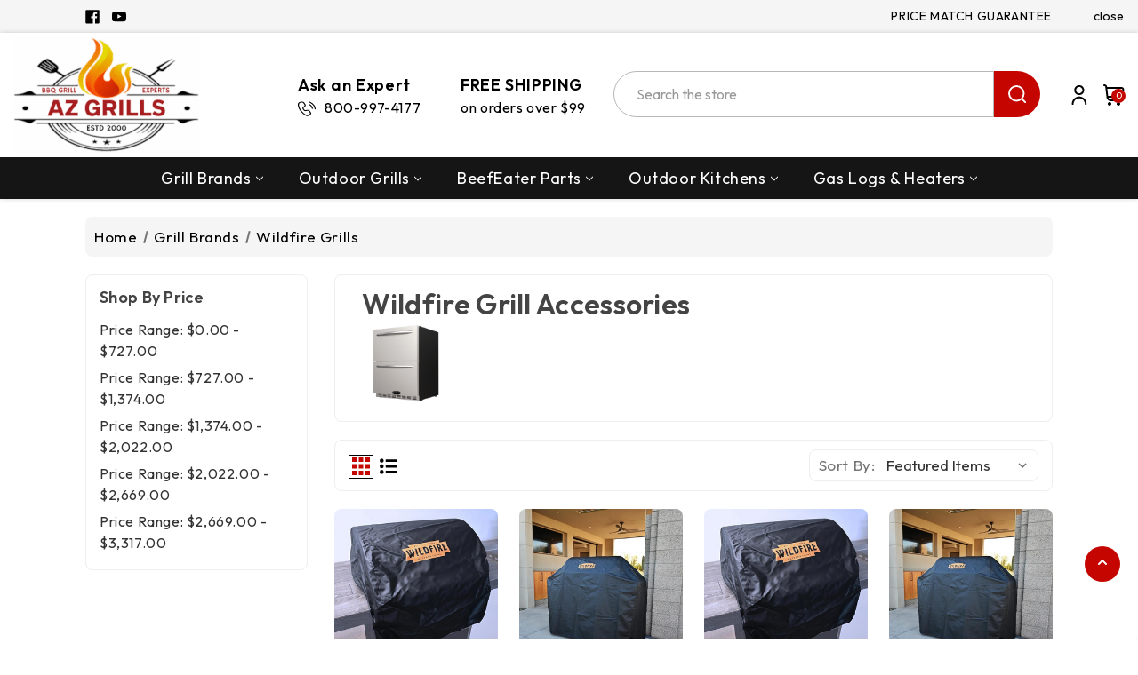

--- FILE ---
content_type: text/html; charset=UTF-8
request_url: https://www.azgrills.com/wildfire-grill-accessories.html
body_size: 40849
content:

<!DOCTYPE html>
<html class="no-js" lang="en">
    <head>
        <title>Wildfire Gill Accessories | Grill Covers to Rotisserie Kits</title>
        <link rel="dns-prefetch preconnect" href="https://cdn11.bigcommerce.com/s-ks6ntaipmg" crossorigin><link rel="dns-prefetch preconnect" href="https://fonts.googleapis.com/" crossorigin><link rel="dns-prefetch preconnect" href="https://fonts.gstatic.com/" crossorigin>
        <meta name="description" content="All your Wildfire grilling accessories like rotisserie kits, outdoor fridge, grill and griddle covers, vents and more! As always lowest price guarantee."><link rel='canonical' href='https://www.azgrills.com/wildfire-grill-accessories.html' /><meta name='platform' content='bigcommerce.stencil' />
        
        

        <link href="https://cdn11.bigcommerce.com/s-ks6ntaipmg/product_images/favicon.png?t&#x3D;1698243432" rel="shortcut icon">
        <meta name="viewport" content="width=device-width, initial-scale=1">

        <script>
            document.documentElement.className = document.documentElement.className.replace('no-js', 'js');
        </script>

        <script>
    function browserSupportsAllFeatures() {
        return window.Promise
            && window.fetch
            && window.URL
            && window.URLSearchParams
            && window.WeakMap
            // object-fit support
            && ('objectFit' in document.documentElement.style);
    }

    function loadScript(src) {
        var js = document.createElement('script');
        js.src = src;
        js.onerror = function () {
            console.error('Failed to load polyfill script ' + src);
        };
        document.head.appendChild(js);
    }

    if (!browserSupportsAllFeatures()) {
        loadScript('https://cdn11.bigcommerce.com/s-ks6ntaipmg/stencil/c0067a90-4231-013d-3645-4aa5abd8f847/e/5722cf00-c791-013d-bd7e-025d32530f0d/dist/theme-bundle.polyfills.js');
    }
</script>
        <script>window.consentManagerTranslations = `{"locale":"en","locales":{"consent_manager.data_collection_warning":"en","consent_manager.accept_all_cookies":"en","consent_manager.gdpr_settings":"en","consent_manager.data_collection_preferences":"en","consent_manager.manage_data_collection_preferences":"en","consent_manager.use_data_by_cookies":"en","consent_manager.data_categories_table":"en","consent_manager.allow":"en","consent_manager.accept":"en","consent_manager.deny":"en","consent_manager.dismiss":"en","consent_manager.reject_all":"en","consent_manager.category":"en","consent_manager.purpose":"en","consent_manager.functional_category":"en","consent_manager.functional_purpose":"en","consent_manager.analytics_category":"en","consent_manager.analytics_purpose":"en","consent_manager.targeting_category":"en","consent_manager.advertising_category":"en","consent_manager.advertising_purpose":"en","consent_manager.essential_category":"en","consent_manager.esential_purpose":"en","consent_manager.yes":"en","consent_manager.no":"en","consent_manager.not_available":"en","consent_manager.cancel":"en","consent_manager.save":"en","consent_manager.back_to_preferences":"en","consent_manager.close_without_changes":"en","consent_manager.unsaved_changes":"en","consent_manager.by_using":"en","consent_manager.agree_on_data_collection":"en","consent_manager.change_preferences":"en","consent_manager.cancel_dialog_title":"en","consent_manager.privacy_policy":"en","consent_manager.allow_category_tracking":"en","consent_manager.disallow_category_tracking":"en"},"translations":{"consent_manager.data_collection_warning":"We use cookies (and other similar technologies) to collect data to improve your shopping experience.","consent_manager.accept_all_cookies":"Accept All Cookies","consent_manager.gdpr_settings":"Settings","consent_manager.data_collection_preferences":"Website Data Collection Preferences","consent_manager.manage_data_collection_preferences":"Manage Website Data Collection Preferences","consent_manager.use_data_by_cookies":" uses data collected by cookies and JavaScript libraries to improve your shopping experience.","consent_manager.data_categories_table":"The table below outlines how we use this data by category. To opt out of a category of data collection, select 'No' and save your preferences.","consent_manager.allow":"Allow","consent_manager.accept":"Accept","consent_manager.deny":"Deny","consent_manager.dismiss":"Dismiss","consent_manager.reject_all":"Reject all","consent_manager.category":"Category","consent_manager.purpose":"Purpose","consent_manager.functional_category":"Functional","consent_manager.functional_purpose":"Enables enhanced functionality, such as videos and live chat. If you do not allow these, then some or all of these functions may not work properly.","consent_manager.analytics_category":"Analytics","consent_manager.analytics_purpose":"Provide statistical information on site usage, e.g., web analytics so we can improve this website over time.","consent_manager.targeting_category":"Targeting","consent_manager.advertising_category":"Advertising","consent_manager.advertising_purpose":"Used to create profiles or personalize content to enhance your shopping experience.","consent_manager.essential_category":"Essential","consent_manager.esential_purpose":"Essential for the site and any requested services to work, but do not perform any additional or secondary function.","consent_manager.yes":"Yes","consent_manager.no":"No","consent_manager.not_available":"N/A","consent_manager.cancel":"Cancel","consent_manager.save":"Save","consent_manager.back_to_preferences":"Back to Preferences","consent_manager.close_without_changes":"You have unsaved changes to your data collection preferences. Are you sure you want to close without saving?","consent_manager.unsaved_changes":"You have unsaved changes","consent_manager.by_using":"By using our website, you're agreeing to our","consent_manager.agree_on_data_collection":"By using our website, you're agreeing to the collection of data as described in our ","consent_manager.change_preferences":"You can change your preferences at any time","consent_manager.cancel_dialog_title":"Are you sure you want to cancel?","consent_manager.privacy_policy":"Privacy Policy","consent_manager.allow_category_tracking":"Allow [CATEGORY_NAME] tracking","consent_manager.disallow_category_tracking":"Disallow [CATEGORY_NAME] tracking"}}`;</script>

        <script>
            window.lazySizesConfig = window.lazySizesConfig || {};
            window.lazySizesConfig.loadMode = 1;
        </script>
        <script async src="https://cdn11.bigcommerce.com/s-ks6ntaipmg/stencil/c0067a90-4231-013d-3645-4aa5abd8f847/e/5722cf00-c791-013d-bd7e-025d32530f0d/dist/theme-bundle.head_async.js"></script>
        
        <link href="https://fonts.googleapis.com/css?family=Montserrat:700,500%7COutfit:400,600&display=block" rel="stylesheet">
        
        <script async src="https://cdn11.bigcommerce.com/s-ks6ntaipmg/stencil/c0067a90-4231-013d-3645-4aa5abd8f847/e/5722cf00-c791-013d-bd7e-025d32530f0d/dist/theme-bundle.font.js"></script>

        <link data-stencil-stylesheet href="https://cdn11.bigcommerce.com/s-ks6ntaipmg/stencil/c0067a90-4231-013d-3645-4aa5abd8f847/e/5722cf00-c791-013d-bd7e-025d32530f0d/css/theme-a535ea20-b725-013d-681e-56256c1419ba.css" rel="stylesheet">

        <!-- Start Tracking Code for analytics_googleanalytics4 -->

<script data-cfasync="false" src="https://cdn11.bigcommerce.com/shared/js/google_analytics4_bodl_subscribers-358423becf5d870b8b603a81de597c10f6bc7699.js" integrity="sha256-gtOfJ3Avc1pEE/hx6SKj/96cca7JvfqllWA9FTQJyfI=" crossorigin="anonymous"></script>
<script data-cfasync="false">
  (function () {
    window.dataLayer = window.dataLayer || [];

    function gtag(){
        dataLayer.push(arguments);
    }

    function initGA4(event) {
         function setupGtag() {
            function configureGtag() {
                gtag('js', new Date());
                gtag('set', 'developer_id.dMjk3Nj', true);
                gtag('config', 'G-L5TZPR892V');
            }

            var script = document.createElement('script');

            script.src = 'https://www.googletagmanager.com/gtag/js?id=G-L5TZPR892V';
            script.async = true;
            script.onload = configureGtag;

            document.head.appendChild(script);
        }

        setupGtag();

        if (typeof subscribeOnBodlEvents === 'function') {
            subscribeOnBodlEvents('G-L5TZPR892V', false);
        }

        window.removeEventListener(event.type, initGA4);
    }

    

    var eventName = document.readyState === 'complete' ? 'consentScriptsLoaded' : 'DOMContentLoaded';
    window.addEventListener(eventName, initGA4, false);
  })()
</script>

<!-- End Tracking Code for analytics_googleanalytics4 -->

<!-- Start Tracking Code for analytics_siteverification -->

<meta name="google-site-verification" content="3SynK8foqDDLHd2iyxJs3_307Rlv4-GMKvGno9tovDE" />

<!-- End Tracking Code for analytics_siteverification -->


<script type="text/javascript" src="https://checkout-sdk.bigcommerce.com/v1/loader.js" defer ></script>
<script type="text/javascript">
var BCData = {};
</script>
<script>(function(w,d,t,r,u){var f,n,i;w[u]=w[u]||[],f=function(){var o={ti:"259114062", enableAutoSpaTracking: true};o.q=w[u],w[u]=new UET(o),w[u].push("pageLoad")},n=d.createElement(t),n.src=r,n.async=1,n.onload=n.onreadystatechange=function(){var s=this.readyState;s&&s!=="loaded"&&s!=="complete"||(f(),n.onload=n.onreadystatechange=null)},i=d.getElementsByTagName(t)[0],i.parentNode.insertBefore(n,i)})(window,document,"script","//bat.bing.com/bat.js","uetq");</script>
<script>
   window.uetq = window.uetq || [];
   window.uetq.push('set', { 'pid': { 
      'em': '%%ORDER_EMAIL%%',
  
   } });
</script><!-- BEGIN MerchantWidget Code -->
<script id='merchantWidgetScript'
        src="https://www.gstatic.com/shopping/merchant/merchantwidget.js"
        defer>
</script>
<script type="text/javascript">
  merchantWidgetScript.addEventListener('load', function () {
    merchantwidget.start({
     position: 'LEFT_BOTTOM'
   });
  });
</script>
<!-- END MerchantWidget Code -->
 <script data-cfasync="false" src="https://microapps.bigcommerce.com/bodl-events/1.9.4/index.js" integrity="sha256-Y0tDj1qsyiKBRibKllwV0ZJ1aFlGYaHHGl/oUFoXJ7Y=" nonce="" crossorigin="anonymous"></script>
 <script data-cfasync="false" nonce="">

 (function() {
    function decodeBase64(base64) {
       const text = atob(base64);
       const length = text.length;
       const bytes = new Uint8Array(length);
       for (let i = 0; i < length; i++) {
          bytes[i] = text.charCodeAt(i);
       }
       const decoder = new TextDecoder();
       return decoder.decode(bytes);
    }
    window.bodl = JSON.parse(decodeBase64("[base64]"));
 })()

 </script>

<script nonce="">
(function () {
    var xmlHttp = new XMLHttpRequest();

    xmlHttp.open('POST', 'https://bes.gcp.data.bigcommerce.com/nobot');
    xmlHttp.setRequestHeader('Content-Type', 'application/json');
    xmlHttp.send('{"store_id":"1002992961","timezone_offset":"-7.0","timestamp":"2026-01-18T23:20:30.30030000Z","visit_id":"2a1a14f1-01f3-4114-8c0a-40c57bdc3f39","channel_id":1}');
})();
</script>


        <!-- Winter custom -->   
        <script src="https://cdn11.bigcommerce.com/s-ks6ntaipmg/stencil/c0067a90-4231-013d-3645-4aa5abd8f847/e/5722cf00-c791-013d-bd7e-025d32530f0d/custom/owl-carousel/jquery-3.6.3.min.js"></script>
        <script src="https://cdn11.bigcommerce.com/s-ks6ntaipmg/stencil/c0067a90-4231-013d-3645-4aa5abd8f847/e/5722cf00-c791-013d-bd7e-025d32530f0d/custom/owl-carousel/jquery.countdown.min.js"></script>
        <script src="https://cdn11.bigcommerce.com/s-ks6ntaipmg/stencil/c0067a90-4231-013d-3645-4aa5abd8f847/e/5722cf00-c791-013d-bd7e-025d32530f0d/custom/custom.js"></script>
    </head>
    
    <body
        class="
            category 
            page-type-category
            theme_automotive
            
        "
		    data-page-id="109"
    >
        
        <svg data-src="https://cdn11.bigcommerce.com/s-ks6ntaipmg/stencil/c0067a90-4231-013d-3645-4aa5abd8f847/e/5722cf00-c791-013d-bd7e-025d32530f0d/img/icon-sprite.svg" class="icons-svg-sprite"></svg>

        <svg style="display: none">

          <!-- Blog link icon -->
          <svg width="18" height="18" viewBox="0 0 18 18" fill="none" xmlns="http://www.w3.org/2000/svg" id="blog-link">
            <g clip-path="url(#clip0_2444_3)">
            <path fill-rule="evenodd" clip-rule="evenodd" d="M5.67388 3.51949C4.84193 2.81644 3.59757 2.92094 2.89452 3.75289C2.19147 4.58484 2.29596 5.8292 3.12791 6.53225L4.68733 7.85006C5.0037 8.11741 5.04344 8.59062 4.77609 8.907C4.50873 9.22337 4.03552 9.26311 3.71914 8.99575L2.15972 7.67794C0.695025 6.44018 0.511059 4.2494 1.74882 2.7847C2.98658 1.32 5.17736 1.13603 6.64206 2.3738L8.20148 3.69161C8.51786 3.95896 8.55759 4.43217 8.29024 4.74855C8.02288 5.06492 7.54967 5.10466 7.2333 4.8373L5.67388 3.51949Z" fill="white"/>
            <path fill-rule="evenodd" clip-rule="evenodd" d="M4.34794 4.98105C4.6153 4.66468 5.0885 4.62494 5.40488 4.8923L9.56333 8.40645C9.8797 8.6738 9.91944 9.14701 9.65208 9.46339C9.38473 9.77976 8.91152 9.8195 8.59514 9.55214L4.43669 6.03799C4.12032 5.77063 4.08058 5.29743 4.34794 4.98105Z" fill="white"/>
            <path fill-rule="evenodd" clip-rule="evenodd" d="M10.8719 7.91216C11.7039 8.61521 11.8084 9.85957 11.1053 10.6915C10.4023 11.5235 9.15791 11.628 8.32596 10.9249L6.76654 9.6071C6.45017 9.33975 5.97696 9.37948 5.7096 9.69586C5.44225 10.0122 5.48198 10.4854 5.79836 10.7528L7.35778 12.0706C8.82248 13.3084 11.0133 13.1244 12.251 11.6597C13.4888 10.195 13.3048 8.00422 11.8401 6.76646L10.2807 5.44865C9.96432 5.1813 9.49111 5.22103 9.22376 5.53741C8.9564 5.85378 8.99614 6.32699 9.31251 6.59435L10.8719 7.91216Z" fill="white"/>
            </g>
            <defs>
            <clipPath id="clip0_2444_3">
            <rect width="18" height="18" fill="white"/>
            </clipPath>
            </defs>
          </svg>

          <!-- slider arrows -->
          <svg width="6" height="10" viewBox="0 0 6 10" fill="none" xmlns="http://www.w3.org/2000/svg" id="arrow-right">
            <path d="M1 1L4.29289 4.29289C4.68342 4.68342 4.68342 5.31658 4.29289 5.70711L1 9" stroke-width="2" stroke-linecap="round" stroke-linejoin="round"/>
          </svg>
          <svg width="6" height="10" viewBox="0 0 6 10" fill="none" xmlns="http://www.w3.org/2000/svg" id="arrow-left">
            <path d="M5 1L1.70711 4.29289C1.31658 4.68342 1.31658 5.31658 1.70711 5.70711L5 9" stroke-width="2" stroke-linecap="round" stroke-linejoin="round"/>
          </svg>

          <!-- Video Svg -->
          <svg viewBox="0 0 80 80" fill="none" xmlns="http://www.w3.org/2000/svg" id="video">
            <path d="M39.9982 80C17.9192 79.976 0.0239989 62.0808 0 40.0018V39.2018C0.439981 17.2227 18.5392 -0.284485 40.5182 0.00350255C62.5053 0.29949 80.1325 18.2787 79.9885 40.2617C79.8445 62.2488 61.9853 80 39.9982 80ZM31.9986 22.0025V58.001L55.9976 40.0018L31.9986 22.0025Z" fill="white"/>
          </svg>

          <!-- Announcement address icon -->
          <svg width="18" height="19" viewBox="0 0 18 19" fill="none" xmlns="http://www.w3.org/2000/svg" id="haddress">
            <path d="M9 10.6516C8.44374 10.6516 7.89997 10.4867 7.43746 10.1776C6.97495 9.86858 6.61446 9.42933 6.40159 8.91541C6.18872 8.40149 6.13302 7.83599 6.24154 7.29042C6.35006 6.74485 6.61793 6.24371 7.01126 5.85038C7.4046 5.45704 7.90574 5.18917 8.45131 5.08065C8.99688 4.97213 9.56238 5.02783 10.0763 5.2407C10.5902 5.45357 11.0295 5.81406 11.3385 6.27657C11.6476 6.73908 11.8125 7.28285 11.8125 7.83911C11.8116 8.58476 11.515 9.29961 10.9878 9.82686C10.4605 10.3541 9.74565 10.6507 9 10.6516V10.6516ZM9 6.15161C8.66625 6.15161 8.33998 6.25058 8.06248 6.43601C7.78497 6.62143 7.56868 6.88498 7.44095 7.19333C7.31323 7.50168 7.27981 7.84098 7.34493 8.16833C7.41004 8.49567 7.57076 8.79635 7.80676 9.03236C8.04276 9.26836 8.34344 9.42908 8.67079 9.49419C8.99813 9.5593 9.33743 9.52588 9.64578 9.39816C9.95413 9.27044 10.2177 9.05415 10.4031 8.77664C10.5885 8.49913 10.6875 8.17287 10.6875 7.83911C10.6871 7.3917 10.5091 6.96273 10.1928 6.64636C9.87638 6.32999 9.44742 6.15206 9 6.15161V6.15161Z" fill="white"/>
            <path d="M9.00001 17.4016L4.25476 11.8053C4.18882 11.7213 4.12357 11.6367 4.05901 11.5516C3.24843 10.4839 2.81054 9.17967 2.81251 7.83911C2.81251 6.19808 3.4644 4.62427 4.62478 3.46389C5.78516 2.30351 7.35898 1.65161 9.00001 1.65161C10.641 1.65161 12.2148 2.30351 13.3752 3.46389C14.5356 4.62427 15.1875 6.19808 15.1875 7.83911C15.1895 9.17907 14.7518 10.4827 13.9416 11.5499L13.941 11.5516C13.941 11.5516 13.7723 11.7732 13.7469 11.803L9.00001 17.4016ZM4.95676 10.8738C4.95788 10.8738 5.08838 11.047 5.11819 11.0842L9.00001 15.6624L12.8869 11.078C12.9116 11.047 13.0433 10.8727 13.0438 10.8721C13.706 9.99974 14.0638 8.93432 14.0625 7.83911C14.0625 6.49645 13.5291 5.20879 12.5797 4.25938C11.6303 3.30998 10.3427 2.77661 9.00001 2.77661C7.65735 2.77661 6.36968 3.30998 5.42028 4.25938C4.47088 5.20879 3.93751 6.49645 3.93751 7.83911C3.93633 8.935 4.29457 10.001 4.95732 10.8738H4.95676Z" fill="white"/>
          </svg>
          <!-- second header gift icon -->
          
            
            <svg width="46" height="48" viewBox="0 0 46 48" fill="none" xmlns="http://www.w3.org/2000/svg" id="headsale">
              <path d="M17.7917 13.5834C19.5209 13.5834 20.9167 14.9792 20.9167 16.7084C20.9167 18.4376 19.5209 19.8334 17.7917 19.8334C16.0625 19.8334 14.6667 18.4376 14.6667 16.7084C14.6667 14.9792 16.0625 13.5834 17.7917 13.5834ZM28.2084 28.1667C29.9375 28.1667 31.3334 29.5626 31.3334 31.2917C31.3334 33.0209 29.9375 34.4167 28.2084 34.4167C26.4792 34.4167 25.0834 33.0209 25.0834 31.2917C25.0834 29.5626 26.4792 28.1667 28.2084 28.1667ZM15.5209 34.4167L12.5834 31.4792L30.4792 13.5834L33.4167 16.5209L15.5209 34.4167ZM36.8542 4.93758L38.125 12.9792L45.4375 16.7084L41.75 24.0001L45.4584 31.2917L38.0834 35.0209L36.8125 43.0626L28.7084 41.7917L22.9375 47.5626L17.1459 41.7084L9.10419 43.0417L7.81252 34.9376L0.541687 31.2292L4.25002 23.9376L0.56252 16.7084L7.87502 12.9376L9.14585 4.97925L17.2084 6.29175L23 0.447998L28.75 6.20841L36.8542 4.93758ZM39.875 18.5209L34.4584 15.6667L33.4167 9.64591L27.375 10.5209L23 6.29175L18.625 10.5209L12.5834 9.64591L11.5417 15.6667L6.12502 18.5209L8.83335 24.0001L6.12502 29.4792L11.5417 32.3334L12.5834 38.3542L18.625 37.4792L23 41.7084L27.375 37.4792L33.4167 38.3542L34.4584 32.3334L39.875 29.4792L37.1667 24.0001L39.875 18.5209Z" fill="white"/>
            </svg>
            <svg width="30" height="30" viewBox="0 0 30 30" fill="none" xmlns="http://www.w3.org/2000/svg" id="headsale-fashion">
            <path fill-rule="evenodd" clip-rule="evenodd" d="M26.7594 6.81193L29.8242 10.8984C29.9383 11.0505 30 11.2356 30 11.4258V26.7774C30 28.5543 28.5543 30 26.7774 30H13.8867C12.1097 30 10.6641 28.5543 10.6641 26.7774V26.421C10.448 26.2899 10.2439 26.1318 10.0574 25.9453L0.942408 16.8302C-0.314136 15.5738 -0.314136 13.5292 0.942408 12.2727L11.7148 1.50034C11.8492 1.36587 12.0237 1.27862 12.2119 1.25173L20.9127 0.00877442C21.1866 -0.0300147 21.4629 0.0617432 21.6585 0.257388L23.5229 2.12184L25.3873 0.257388C25.7306 -0.085796 26.2871 -0.085796 26.6303 0.257388C26.9735 0.600631 26.9735 1.15715 26.6303 1.50034L24.7659 3.36479L26.6304 5.22925C26.826 5.42484 26.918 5.70116 26.879 5.97503L26.7594 6.81193ZM2.18536 13.5156C1.61419 14.0868 1.61419 15.0161 2.18536 15.5873L11.3004 24.7024C11.5771 24.979 11.9449 25.1314 12.3362 25.1314C12.7275 25.1314 13.0954 24.9791 13.372 24.7024L23.9371 14.1372L25.0766 6.16154L23.5228 4.6078L22.2799 5.85075L22.9014 6.47226C23.2446 6.8155 23.2446 7.37203 22.9014 7.71521C22.7298 7.88683 22.5048 7.97267 22.2799 7.97267C22.055 7.97267 21.8301 7.88683 21.6585 7.71521L19.1725 5.22925C18.8293 4.88601 18.8293 4.32948 19.1725 3.9863C19.5158 3.64311 20.0723 3.64311 20.4155 3.9863L21.037 4.6078L22.2799 3.36485L20.7262 1.81112L12.7505 2.95048L2.18536 13.5156ZM26.7774 28.2422C27.5851 28.2422 28.2422 27.5851 28.2422 26.7774V11.7187L26.4078 9.27287L25.6359 14.6758C25.609 14.8641 25.5218 15.0385 25.3873 15.173L14.6149 25.9453C14.0096 26.5507 13.2212 26.8635 12.4263 26.8855C12.4819 27.6429 13.1154 28.2422 13.8867 28.2422H26.7774ZM16.0701 7.78574L11.9269 20.2154C11.8041 20.5837 11.4612 20.8167 11.0932 20.8166C11.0011 20.8166 10.9073 20.802 10.8152 20.7713C10.3547 20.6178 10.1058 20.12 10.2593 19.6595L14.4025 7.22986C14.556 6.76938 15.0538 6.52053 15.5142 6.67399C15.9747 6.8275 16.2235 7.32526 16.0701 7.78574ZM20.7731 13.7227C20.7731 15.1765 19.5903 16.3594 18.1364 16.3594C16.6825 16.3594 15.4997 15.1765 15.4997 13.7227C15.4997 12.2688 16.6825 11.0859 18.1364 11.0859C19.5903 11.0859 20.7731 12.2688 20.7731 13.7227ZM19.0153 13.7227C19.0153 13.238 18.621 12.8438 18.1364 12.8438C17.6518 12.8438 17.2575 13.238 17.2575 13.7227C17.2575 14.2073 17.6518 14.6016 18.1364 14.6016C18.621 14.6016 19.0153 14.2073 19.0153 13.7227ZM8.19296 11.0859C6.73908 11.0859 5.55624 12.2688 5.55624 13.7227C5.55624 15.1765 6.73908 16.3594 8.19296 16.3594C9.64685 16.3594 10.8297 15.1765 10.8297 13.7227C10.8297 12.2688 9.64691 11.0859 8.19296 11.0859ZM8.19296 14.6016C7.70834 14.6016 7.31406 14.2073 7.31406 13.7227C7.31406 13.238 7.70834 12.8438 8.19296 12.8438C8.67759 12.8438 9.07187 13.238 9.07187 13.7227C9.07187 14.2073 8.67765 14.6016 8.19296 14.6016Z" fill="black"/>
            </svg>
            <!-- cart icon -->
            <svg viewBox="0 0 22 22" xmlns="http://www.w3.org/2000/svg" id="hcart">
                <path d="M20.8202 3.73725C20.5624 3.42782 20.2396 3.17895 19.8747 3.00833C19.5099 2.83771 19.1119 2.74951 18.7092 2.75H3.8885L3.85 2.42825C3.77121 1.75947 3.44977 1.14284 2.94661 0.695271C2.44346 0.247705 1.79357 0.000313311 1.12017 0L0.916666 0C0.673551 0 0.440394 0.0965771 0.268485 0.268485C0.0965771 0.440394 0 0.673551 0 0.916666C0 1.15978 0.0965771 1.39294 0.268485 1.56485C0.440394 1.73676 0.673551 1.83333 0.916666 1.83333H1.12017C1.34469 1.83336 1.56139 1.91579 1.72917 2.06499C1.89696 2.21418 2.00415 2.41977 2.03042 2.64275L3.29175 13.3677C3.4227 14.4831 3.9586 15.5116 4.79775 16.258C5.63689 17.0044 6.72086 17.4167 7.84391 17.4167H17.4167C17.6598 17.4167 17.8929 17.3201 18.0648 17.1482C18.2367 16.9763 18.3333 16.7431 18.3333 16.5C18.3333 16.2569 18.2367 16.0237 18.0648 15.8518C17.8929 15.6799 17.6598 15.5833 17.4167 15.5833H7.84391C7.27655 15.5817 6.72356 15.4047 6.26077 15.0765C5.79798 14.7482 5.44803 14.2849 5.25891 13.75H16.1856C17.2602 13.7501 18.3006 13.3725 19.1252 12.6834C19.9497 11.9943 20.5059 11.0373 20.6965 9.97975L21.4161 5.98858C21.4879 5.59259 21.4718 5.18564 21.3688 4.79658C21.2658 4.40752 21.0785 4.04587 20.8202 3.73725V3.73725ZM19.6167 5.66316L18.8962 9.65433C18.7817 10.2896 18.4474 10.8643 17.9519 11.2779C17.4563 11.6915 16.8311 11.9176 16.1856 11.9167H4.96741L4.10483 4.58333H18.7092C18.8438 4.58253 18.977 4.6114 19.0992 4.6679C19.2215 4.7244 19.3298 4.80713 19.4164 4.91022C19.503 5.01331 19.5659 5.13422 19.6005 5.26436C19.6351 5.39449 19.6406 5.53066 19.6167 5.66316V5.66316Z" />
                <path d="M6.41658 22C7.42911 22 8.24992 21.1792 8.24992 20.1667C8.24992 19.1542 7.42911 18.3334 6.41658 18.3334C5.40406 18.3334 4.58325 19.1542 4.58325 20.1667C4.58325 21.1792 5.40406 22 6.41658 22Z" />
                <path d="M15.5833 22C16.5959 22 17.4167 21.1792 17.4167 20.1667C17.4167 19.1542 16.5959 18.3334 15.5833 18.3334C14.5708 18.3334 13.75 19.1542 13.75 20.1667C13.75 21.1792 14.5708 22 15.5833 22Z" />
            </svg>

            <!-- Product cart icon -->
            <svg xmlns="http://www.w3.org/2000/svg" viewBox="0 0 20.45 23.95" id="pro-hcart">
              <g id="bag" transform="translate(-4.775 -2.525)">
                <path id="Path_776" data-name="Path 776" d="M5.625,8.51V25.625h18.75V8.51Zm4.261,0s0-5.135,5.114-5.135S20.114,8.51,20.114,8.51" transform="translate(0 0)" fill="none" stroke-linecap="round" stroke-linejoin="round" stroke-width="1.7"/>
              </g>
            </svg>

            <!-- wishlist icon -->
            <svg width="16" height="16" viewBox="0 0 24 25" xmlns="http://www.w3.org/2000/svg" id="hwishlist">
                <g clip-path="url(#clip0_3_1007)">
                <path d="M17.4979 0.547363C16.3538 0.579306 15.2395 0.919473 14.2727 1.53197C13.3059 2.14447 12.5223 3.00659 12.0046 4.02736C11.4866 3.00591 10.7023 2.14335 9.73458 1.53081C8.76686 0.918265 7.65165 0.578484 6.50678 0.547363C4.66304 0.682378 2.94673 1.53839 1.72968 2.92994C0.512633 4.32149 -0.107141 6.13652 0.00462824 7.98182C0.00462824 12.7763 4.78894 18.0129 8.80155 21.564C9.67887 22.3554 10.8185 22.7935 12 22.7935C13.1816 22.7935 14.3212 22.3554 15.1985 21.564C19.2111 18.0138 23.9945 12.7763 23.9945 7.98182C24.1063 6.13727 23.4871 4.32289 22.2711 2.93146C21.055 1.54004 19.3399 0.683532 17.4969 0.547363H17.4979ZM13.9145 19.9504C13.3898 20.4247 12.7077 20.6873 12.0005 20.6873C11.2932 20.6873 10.6111 20.4247 10.0865 19.9504C4.95047 15.4043 2.00494 11.0427 2.00494 7.98182C1.90612 6.6815 2.32216 5.39441 3.16339 4.39795C4.00463 3.40149 5.20369 2.77545 6.50217 2.65475C7.80046 2.77523 8.99947 3.40091 9.84084 4.39699C10.6822 5.39307 11.0986 6.67981 11.0003 7.97998C10.9945 8.11487 11.0161 8.24955 11.0637 8.37589C11.1113 8.50223 11.184 8.61763 11.2774 8.71513C11.3708 8.81263 11.483 8.89022 11.6072 8.94323C11.7314 8.99624 11.865 9.02356 12 9.02356C12.135 9.02356 12.2687 8.99624 12.3928 8.94323C12.517 8.89022 12.6292 8.81263 12.7226 8.71513C12.816 8.61763 12.8887 8.50223 12.9363 8.37589C12.9839 8.24955 13.0055 8.11487 12.9997 7.97998C12.9014 6.67981 13.3178 5.39307 14.1592 4.39699C15.0006 3.40091 16.1996 2.77523 17.4979 2.65475C18.7962 2.77523 19.9952 3.40091 20.8365 4.39699C21.6779 5.39307 22.0943 6.67981 21.996 7.97998C21.996 11.0409 19.0505 15.4024 13.9145 19.9449V19.9504Z"/>
                </g>
                <defs>
                <clipPath id="clip0_3_1007">
                <rect width="24" height="24" fill="white" transform="translate(0 0.547363)"/>
                </clipPath>
                </defs>
            </svg>
            <!-- user icon -->

            <svg  viewBox="0 0 18 24"  xmlns="http://www.w3.org/2000/svg" id="huser">
                <mask id="path-1-outside-1_169_461" maskUnits="userSpaceOnUse" x="-0.375" y="0" width="18" height="24" >
                <rect fill="white" x="-0.375" width="18" height="24"/>
                <path fill-rule="evenodd" clip-rule="evenodd" d="M11.9306 11.0731C11.0262 11.6774 9.9628 12 8.875 12C7.41676 11.9985 6.01866 11.4186 4.98752 10.3875C3.95639 9.35635 3.37646 7.95825 3.375 6.5C3.375 5.41221 3.69757 4.34884 4.30192 3.44437C4.90626 2.5399 5.76525 1.83495 6.77024 1.41867C7.77523 1.00238 8.8811 0.893465 9.948 1.10568C11.0149 1.3179 11.9949 1.84173 12.7641 2.61092C13.5333 3.3801 14.0571 4.36011 14.2693 5.42701C14.4815 6.4939 14.3726 7.59977 13.9563 8.60476C13.5401 9.60975 12.8351 10.4687 11.9306 11.0731ZM10.9121 3.45128C10.3091 3.04838 9.6002 2.83334 8.875 2.83334C7.90254 2.83334 6.96991 3.21964 6.28227 3.90728C5.59464 4.59491 5.20833 5.52754 5.20833 6.5C5.20833 7.2252 5.42338 7.93411 5.82628 8.53709C6.22918 9.14007 6.80183 9.61004 7.47183 9.88756C8.14182 10.1651 8.87907 10.2377 9.59033 10.0962C10.3016 9.95474 10.9549 9.60552 11.4677 9.09273C11.9805 8.57993 12.3297 7.9266 12.4712 7.21533C12.6127 6.50407 12.5401 5.76683 12.2626 5.09683C11.985 4.42683 11.5151 3.85418 10.9121 3.45128ZM3.04405 16.2524C4.5907 14.7058 6.68771 13.8358 8.875 13.8334C11.0623 13.8358 13.1593 14.7058 14.706 16.2524C16.2526 17.7991 17.1226 19.8961 17.125 22.0834C17.125 22.3265 17.0284 22.5596 16.8565 22.7316C16.6846 22.9035 16.4514 23 16.2083 23C15.9652 23 15.7321 22.9035 15.5602 22.7316C15.3882 22.5596 15.2917 22.3265 15.2917 22.0834C15.2917 20.3816 14.6156 18.7495 13.4123 17.5461C12.2089 16.3427 10.5768 15.6667 8.875 15.6667C7.17319 15.6667 5.54109 16.3427 4.33773 17.5461C3.13437 18.7495 2.45833 20.3816 2.45833 22.0834C2.45833 22.3265 2.36176 22.5596 2.18985 22.7316C2.01794 22.9035 1.78478 23 1.54167 23C1.29855 23 1.06539 22.9035 0.893485 22.7316C0.721577 22.5596 0.625 22.3265 0.625 22.0834C0.627426 19.8961 1.4974 17.7991 3.04405 16.2524Z"/>
                </mask>
                <path fill-rule="evenodd" clip-rule="evenodd" d="M11.9306 11.0731C11.0262 11.6774 9.9628 12 8.875 12C7.41676 11.9985 6.01866 11.4186 4.98752 10.3875C3.95639 9.35635 3.37646 7.95825 3.375 6.5C3.375 5.41221 3.69757 4.34884 4.30192 3.44437C4.90626 2.5399 5.76525 1.83495 6.77024 1.41867C7.77523 1.00238 8.8811 0.893465 9.948 1.10568C11.0149 1.3179 11.9949 1.84173 12.7641 2.61092C13.5333 3.3801 14.0571 4.36011 14.2693 5.42701C14.4815 6.4939 14.3726 7.59977 13.9563 8.60476C13.5401 9.60975 12.8351 10.4687 11.9306 11.0731ZM10.9121 3.45128C10.3091 3.04838 9.6002 2.83334 8.875 2.83334C7.90254 2.83334 6.96991 3.21964 6.28227 3.90728C5.59464 4.59491 5.20833 5.52754 5.20833 6.5C5.20833 7.2252 5.42338 7.93411 5.82628 8.53709C6.22918 9.14007 6.80183 9.61004 7.47183 9.88756C8.14182 10.1651 8.87907 10.2377 9.59033 10.0962C10.3016 9.95474 10.9549 9.60552 11.4677 9.09273C11.9805 8.57993 12.3297 7.9266 12.4712 7.21533C12.6127 6.50407 12.5401 5.76683 12.2626 5.09683C11.985 4.42683 11.5151 3.85418 10.9121 3.45128ZM3.04405 16.2524C4.5907 14.7058 6.68771 13.8358 8.875 13.8334C11.0623 13.8358 13.1593 14.7058 14.706 16.2524C16.2526 17.7991 17.1226 19.8961 17.125 22.0834C17.125 22.3265 17.0284 22.5596 16.8565 22.7316C16.6846 22.9035 16.4514 23 16.2083 23C15.9652 23 15.7321 22.9035 15.5602 22.7316C15.3882 22.5596 15.2917 22.3265 15.2917 22.0834C15.2917 20.3816 14.6156 18.7495 13.4123 17.5461C12.2089 16.3427 10.5768 15.6667 8.875 15.6667C7.17319 15.6667 5.54109 16.3427 4.33773 17.5461C3.13437 18.7495 2.45833 20.3816 2.45833 22.0834C2.45833 22.3265 2.36176 22.5596 2.18985 22.7316C2.01794 22.9035 1.78478 23 1.54167 23C1.29855 23 1.06539 22.9035 0.893485 22.7316C0.721577 22.5596 0.625 22.3265 0.625 22.0834C0.627426 19.8961 1.4974 17.7991 3.04405 16.2524Z"/>
                <path d="M8.875 12L8.8749 12.1H8.875V12ZM11.9306 11.0731L11.9862 11.1562L11.9862 11.1562L11.9306 11.0731ZM4.98752 10.3875L4.91681 10.4582L4.91681 10.4582L4.98752 10.3875ZM3.375 6.5L3.275 6.5L3.275 6.5001L3.375 6.5ZM4.30192 3.44437L4.38506 3.49992L4.38506 3.49992L4.30192 3.44437ZM6.77024 1.41867L6.73197 1.32628L6.73197 1.32628L6.77024 1.41867ZM9.948 1.10568L9.92849 1.20376L9.948 1.10568ZM14.2693 5.42701L14.3674 5.4075L14.3674 5.4075L14.2693 5.42701ZM13.9563 8.60476L14.0487 8.64303L14.0487 8.64303L13.9563 8.60476ZM10.9121 3.45128L10.9676 3.36813L10.9676 3.36813L10.9121 3.45128ZM6.28227 3.90728L6.21156 3.83657L6.21156 3.83657L6.28227 3.90728ZM11.4677 9.09273L11.5384 9.16344L11.5384 9.16344L11.4677 9.09273ZM12.4712 7.21533L12.3731 7.19582L12.3731 7.19582L12.4712 7.21533ZM12.2626 5.09683L12.3549 5.05856L12.3549 5.05856L12.2626 5.09683ZM8.875 13.8334L8.87511 13.7334L8.87489 13.7334L8.875 13.8334ZM3.04405 16.2524L2.97334 16.1817L2.97334 16.1817L3.04405 16.2524ZM17.125 22.0834L17.225 22.0834L17.225 22.0833L17.125 22.0834ZM15.5602 22.7316L15.6309 22.6608L15.6309 22.6608L15.5602 22.7316ZM13.4123 17.5461L13.3416 17.6168L13.3416 17.6168L13.4123 17.5461ZM4.33773 17.5461L4.40844 17.6168L4.40844 17.6168L4.33773 17.5461ZM2.18985 22.7316L2.11914 22.6608L2.11914 22.6608L2.18985 22.7316ZM0.893485 22.7316L0.964196 22.6608L0.964196 22.6608L0.893485 22.7316ZM0.625 22.0834L0.525 22.0833V22.0834H0.625ZM8.875 12.1C9.98258 12.1 11.0653 11.7716 11.9862 11.1562L11.8751 10.9899C10.9871 11.5833 9.94302 11.9 8.875 11.9V12.1ZM4.91681 10.4582C5.96667 11.5081 7.39017 12.0985 8.8749 12.1L8.8751 11.9C7.44334 11.8986 6.07064 11.3292 5.05823 10.3168L4.91681 10.4582ZM3.275 6.5001C3.27648 7.98483 3.86695 9.40833 4.91681 10.4582L5.05823 10.3168C4.04583 9.30437 3.47643 7.93166 3.475 6.4999L3.275 6.5001ZM4.21877 3.38881C3.60343 4.30972 3.275 5.39243 3.275 6.5H3.475C3.475 5.43198 3.7917 4.38795 4.38506 3.49992L4.21877 3.38881ZM6.73197 1.32628C5.70871 1.75013 4.83411 2.46789 4.21877 3.38881L4.38506 3.49992C4.97842 2.6119 5.82179 1.91977 6.80851 1.51105L6.73197 1.32628ZM9.96751 1.0076C8.88121 0.791528 7.75524 0.902426 6.73197 1.32628L6.80851 1.51105C7.79523 1.10234 8.88099 0.995402 9.92849 1.20376L9.96751 1.0076ZM12.8348 2.5402C12.0516 1.75703 11.0538 1.22368 9.96751 1.0076L9.92849 1.20376C10.976 1.41212 11.9382 1.92642 12.6934 2.68163L12.8348 2.5402ZM14.3674 5.4075C14.1513 4.3212 13.618 3.32338 12.8348 2.5402L12.6934 2.68163C13.4486 3.43683 13.9629 4.39902 14.1712 5.44651L14.3674 5.4075ZM14.0487 8.64303C14.4726 7.61976 14.5835 6.49379 14.3674 5.4075L14.1712 5.44651C14.3796 6.49401 14.2727 7.57977 13.8639 8.56649L14.0487 8.64303ZM11.9862 11.1562C12.9071 10.5409 13.6249 9.6663 14.0487 8.64303L13.8639 8.56649C13.4552 9.55321 12.7631 10.3966 11.8751 10.9899L11.9862 11.1562ZM8.875 2.93334C9.58042 2.93334 10.27 3.14252 10.8565 3.53443L10.9676 3.36813C10.3482 2.95425 9.61998 2.73334 8.875 2.73334V2.93334ZM6.35299 3.97799C7.02187 3.30911 7.92906 2.93334 8.875 2.93334V2.73334C7.87602 2.73334 6.91795 3.13018 6.21156 3.83657L6.35299 3.97799ZM5.30833 6.5C5.30833 5.55406 5.68411 4.64687 6.35299 3.97799L6.21156 3.83657C5.50518 4.54295 5.10833 5.50102 5.10833 6.5H5.30833ZM5.90943 8.48154C5.51751 7.895 5.30833 7.20542 5.30833 6.5H5.10833C5.10833 7.24498 5.32924 7.97322 5.74313 8.59265L5.90943 8.48154ZM7.5101 9.79517C6.85837 9.52522 6.30134 9.06807 5.90943 8.48154L5.74313 8.59265C6.15702 9.21207 6.74529 9.69486 7.43356 9.97995L7.5101 9.79517ZM9.57082 9.99814C8.87896 10.1358 8.16182 10.0651 7.5101 9.79517L7.43356 9.97995C8.12183 10.265 8.87918 10.3396 9.60984 10.1943L9.57082 9.99814ZM11.397 9.02202C10.8982 9.52082 10.2627 9.86052 9.57082 9.99814L9.60984 10.1943C10.3405 10.049 11.0117 9.69022 11.5384 9.16344L11.397 9.02202ZM12.3731 7.19582C12.2355 7.88769 11.8958 8.52321 11.397 9.02202L11.5384 9.16344C12.0652 8.63666 12.424 7.9655 12.5693 7.23484L12.3731 7.19582ZM12.1702 5.1351C12.4401 5.78682 12.5108 6.50396 12.3731 7.19582L12.5693 7.23484C12.7146 6.50418 12.64 5.74683 12.3549 5.05856L12.1702 5.1351ZM10.8565 3.53443C11.4431 3.92634 11.9002 4.48338 12.1702 5.1351L12.3549 5.05856C12.0699 4.37029 11.5871 3.78202 10.9676 3.36813L10.8565 3.53443ZM8.87489 13.7334C6.66111 13.7358 4.53871 14.6163 2.97334 16.1817L3.11476 16.3231C4.64268 14.7952 6.7143 13.9358 8.87511 13.9334L8.87489 13.7334ZM14.7767 16.1817C13.2113 14.6163 11.0889 13.7358 8.87511 13.7334L8.87489 13.9334C11.0357 13.9358 13.1073 14.7952 14.6352 16.3231L14.7767 16.1817ZM17.225 22.0833C17.2225 19.8695 16.342 17.7471 14.7767 16.1817L14.6352 16.3231C16.1632 17.8511 17.0226 19.9227 17.025 22.0835L17.225 22.0833ZM16.9272 22.8023C17.1179 22.6116 17.225 22.353 17.225 22.0834H17.025C17.025 22.3 16.939 22.5077 16.7858 22.6608L16.9272 22.8023ZM16.2083 23.1C16.478 23.1 16.7366 22.9929 16.9272 22.8023L16.7858 22.6608C16.6326 22.814 16.4249 22.9 16.2083 22.9V23.1ZM15.4894 22.8023C15.6801 22.9929 15.9387 23.1 16.2083 23.1V22.9C15.9917 22.9 15.784 22.814 15.6309 22.6608L15.4894 22.8023ZM15.1917 22.0834C15.1917 22.353 15.2988 22.6116 15.4894 22.8023L15.6309 22.6608C15.4777 22.5077 15.3917 22.3 15.3917 22.0834H15.1917ZM13.3416 17.6168C14.5262 18.8014 15.1917 20.4081 15.1917 22.0834H15.3917C15.3917 20.355 14.7051 18.6975 13.483 17.4754L13.3416 17.6168ZM8.875 15.7667C10.5503 15.7667 12.157 16.4322 13.3416 17.6168L13.483 17.4754C12.2609 16.2533 10.6033 15.5667 8.875 15.5667V15.7667ZM4.40844 17.6168C5.59305 16.4322 7.19972 15.7667 8.875 15.7667V15.5667C7.14667 15.5667 5.48913 16.2533 4.26702 17.4754L4.40844 17.6168ZM2.55833 22.0834C2.55833 20.4081 3.22384 18.8014 4.40844 17.6168L4.26702 17.4754C3.04491 18.6975 2.35833 20.355 2.35833 22.0834H2.55833ZM2.26056 22.8023C2.45122 22.6116 2.55833 22.353 2.55833 22.0834H2.35833C2.35833 22.3 2.27229 22.5077 2.11914 22.6608L2.26056 22.8023ZM1.54167 23.1C1.8113 23.1 2.0699 22.9929 2.26056 22.8023L2.11914 22.6608C1.96598 22.814 1.75826 22.9 1.54167 22.9V23.1ZM0.822775 22.8023C1.01344 22.9929 1.27203 23.1 1.54167 23.1V22.9C1.32507 22.9 1.11735 22.814 0.964196 22.6608L0.822775 22.8023ZM0.525 22.0834C0.525 22.353 0.632113 22.6116 0.822775 22.8023L0.964196 22.6608C0.811042 22.5077 0.725 22.3 0.725 22.0834H0.525ZM2.97334 16.1817C1.40796 17.7471 0.527456 19.8695 0.525 22.0833L0.725 22.0835C0.727397 19.9227 1.58684 17.8511 3.11476 16.3231L2.97334 16.1817Z" mask="url(#path-1-outside-1_169_461)"/>
            </svg>


            <svg xmlns="http://www.w3.org/2000/svg" width="24" height="24" viewBox="0 0 24 24" id="huser-fashion">
              <g  data-name="user people person users man" transform="translate(-4 -5)">
                <rect id="Rectangle_142" data-name="Rectangle 142" width="24" height="24" transform="translate(4 5)" fill="none"/>
                <g id="Group_921" data-name="Group 921" transform="translate(1 2)">
                  <path id="Path_786" data-name="Path 786" d="M22.888,16.18a.925.925,0,0,0-1.351.005,1.035,1.035,0,0,0,0,1.415A9.22,9.22,0,0,1,24.091,24c0,1.22-3.35,3-8.591,3s-8.591-1.78-8.591-3a9.223,9.223,0,0,1,2.51-6.37,1.034,1.034,0,0,0,0-1.41.924.924,0,0,0-1.346,0A11.189,11.189,0,0,0,5,24c0,3.25,5.412,5,10.5,5S26,27.25,26,24a11.207,11.207,0,0,0-3.112-7.82Z" transform="translate(0 -2)"/>
                  <path id="Path_787" data-name="Path 787" d="M15.5,17A6.764,6.764,0,0,0,22,10a6.764,6.764,0,0,0-6.5-7A6.764,6.764,0,0,0,9,10,6.764,6.764,0,0,0,15.5,17Zm0-12a4.831,4.831,0,0,1,4.643,5A4.831,4.831,0,0,1,15.5,15a4.831,4.831,0,0,1-4.643-5A4.831,4.831,0,0,1,15.5,5Z" transform="translate(0)"/>
                </g>
              </g>
            </svg>

            <!-- search icon -->
            <svg width="22" height="22" viewBox="0 0 22 22"  xmlns="http://www.w3.org/2000/svg" id="mysearch">
                <path d="M15.7825 15.7826L20.9999 21"  stroke-width="2" stroke-linecap="round" stroke-linejoin="round"/>
                <path d="M9.26087 17.5217C13.8232 17.5217 17.5217 13.8232 17.5217 9.26087C17.5217 4.69852 13.8232 1 9.26087 1C4.69852 1 1 4.69852 1 9.26087C1 13.8232 4.69852 17.5217 9.26087 17.5217Z"  stroke-width="1.9" stroke-linecap="round" stroke-linejoin="round"/>
            </svg>

            <!-- menu icon -->
            <symbol id="myheadmenu">
                <svg xmlns="http://www.w3.org/2000/svg" width="30.5" height="15.4" viewBox="0 0 30.5 15.4">
                  <g id="Group_1" data-name="Group 1" transform="translate(-1816.5 -29.8)">
                    <line id="Line_4" data-name="Line 4" x2="13.071" transform="translate(1833.929 44.5)" fill="none" stroke="#000" stroke-width="1.4"/>
                    <line id="Line_3" data-name="Line 3" x2="21.786" transform="translate(1825.214 37.5)" fill="none" stroke="#000" stroke-width="1.4"/>
                    <line id="Line_2" data-name="Line 2" x2="30.5" transform="translate(1816.5 30.5)" fill="none" stroke="#000" stroke-width="1.4"/>
                  </g>
                </svg>
            </symbol>
            <svg xmlns="http://www.w3.org/2000/svg" width="26.29" height="21.5" viewBox="0 0 26.29 21.5" id="myheadmenu-fashion">
              <g id="Group_1" data-name="Group 1" transform="translate(-1823.464 -28.75)">
                <line id="Line_31" data-name="Line 31" x2="22.79" transform="translate(1825.214 48.5)" fill="none" stroke="#001a77" stroke-linecap="round" stroke-width="3.5"/>
                <line id="Line_30" data-name="Line 30" x2="22.79" transform="translate(1825.214 39.5)" fill="none" stroke="#001a77" stroke-linecap="round" stroke-width="3.5"/>
                <line id="Line_3" data-name="Line 3" x2="22.79" transform="translate(1825.214 30.5)" fill="none" stroke="#001a77" stroke-linecap="round" stroke-width="3.5"/>
              </g>
            </svg>

            <!-- ask expert icon -->
            <svg viewBox="0 0 22 23" xmlns="http://www.w3.org/2000/svg" id="askexpert">
                <path d="M21.999 10.3308C21.8665 8.18602 21.1092 6.12691 19.8205 4.40732C18.5318 2.68773 16.7681 1.38284 14.7468 0.65352C12.7254 -0.0758029 10.5349 -0.197675 8.44511 0.302928C6.35536 0.803531 4.45778 1.90472 2.9863 3.47075C1.51483 5.03678 0.53379 6.99918 0.164133 9.11603C-0.205524 11.2329 0.05236 13.4116 0.905992 15.3837C1.75962 17.3557 3.17169 19.0349 4.9681 20.2141C6.76451 21.3933 8.86674 22.0211 11.0156 22.02H17.4161C18.6312 22.0188 19.7962 21.5356 20.6554 20.6764C21.5146 19.8172 21.9978 18.6522 21.999 17.4371V10.3308ZM20.1659 17.4371C20.1659 18.1664 19.8762 18.8658 19.3605 19.3814C18.8448 19.8971 18.1454 20.1868 17.4161 20.1868H11.0156C9.72226 20.1862 8.44354 19.9131 7.26285 19.3851C6.08215 18.8571 5.026 18.0862 4.16324 17.1227C3.29631 16.1596 2.64531 15.0223 2.2539 13.7871C1.86248 12.5518 1.7397 11.2471 1.89378 9.96051C2.13707 7.93114 3.04885 6.04046 4.48536 4.58651C5.92188 3.13257 7.80144 2.19807 9.82772 1.93032C10.223 1.88078 10.6209 1.85568 11.0193 1.85517C13.1554 1.84934 15.2253 2.59568 16.8662 3.96331C17.8245 4.75977 18.6111 5.74254 19.1783 6.85204C19.7455 7.96154 20.0815 9.17467 20.1659 10.4179V17.4371Z"/>
                <path d="M7.33382 8.27128H11.0002C11.2432 8.27128 11.4764 8.17471 11.6483 8.00282C11.8202 7.83092 11.9167 7.59779 11.9167 7.35469C11.9167 7.1116 11.8202 6.87846 11.6483 6.70657C11.4764 6.53468 11.2432 6.43811 11.0002 6.43811H7.33382C7.09073 6.43811 6.85759 6.53468 6.6857 6.70657C6.5138 6.87846 6.41724 7.1116 6.41724 7.35469C6.41724 7.59779 6.5138 7.83092 6.6857 8.00282C6.85759 8.17471 7.09073 8.27128 7.33382 8.27128Z"/>
                <path d="M14.6665 10.1044H7.33382C7.09073 10.1044 6.85759 10.2009 6.6857 10.3728C6.5138 10.5447 6.41724 10.7779 6.41724 11.021C6.41724 11.264 6.5138 11.4972 6.6857 11.6691C6.85759 11.841 7.09073 11.9375 7.33382 11.9375H14.6665C14.9096 11.9375 15.1427 11.841 15.3146 11.6691C15.4865 11.4972 15.5831 11.264 15.5831 11.021C15.5831 10.7779 15.4865 10.5447 15.3146 10.3728C15.1427 10.2009 14.9096 10.1044 14.6665 10.1044Z"/>
                <path d="M14.6665 13.7708H7.33382C7.09073 13.7708 6.85759 13.8673 6.6857 14.0392C6.5138 14.2111 6.41724 14.4442 6.41724 14.6873C6.41724 14.9304 6.5138 15.1636 6.6857 15.3355C6.85759 15.5074 7.09073 15.6039 7.33382 15.6039H14.6665C14.9096 15.6039 15.1427 15.5074 15.3146 15.3355C15.4865 15.1636 15.5831 14.9304 15.5831 14.6873C15.5831 14.4442 15.4865 14.2111 15.3146 14.0392C15.1427 13.8673 14.9096 13.7708 14.6665 13.7708Z"/>
            </svg>

        </svg>
        <!-- quick view icon -->
        <svg style="display:none;">
            <svg id="bquick" viewBox="0 0 511.999 511.999">
              <path d="M508.745,246.041c-4.574-6.257-113.557-153.206-252.748-153.206S7.818,239.784,3.249,246.035
              c-4.332,5.936-4.332,13.987,0,19.923c4.569,6.257,113.557,153.206,252.748,153.206s248.174-146.95,252.748-153.201
              C513.083,260.028,513.083,251.971,508.745,246.041z M255.997,385.406c-102.529,0-191.33-97.533-217.617-129.418
              c26.253-31.913,114.868-129.395,217.617-129.395c102.524,0,191.319,97.516,217.617,129.418
              C447.361,287.923,358.746,385.406,255.997,385.406z"></path>
            <path d="M255.997,154.725c-55.842,0-101.275,45.433-101.275,101.275s45.433,101.275,101.275,101.275
              s101.275-45.433,101.275-101.275S311.839,154.725,255.997,154.725z M255.997,323.516c-37.23,0-67.516-30.287-67.516-67.516
              s30.287-67.516,67.516-67.516s67.516,30.287,67.516,67.516S293.227,323.516,255.997,323.516z"></path>
            </svg>
        </svg>
        <!-- compare icon -->
        <svg style="display: none;">
            <svg viewBox="0 0 490 490" id="compareicon"> <path d="M215.746,324.797L109.763,98.724l127.557-23.822v288.682c-137.303,6.625-190.134,99.45-192.383,103.566l-12.408,22.659 h444.023l-17.213-24.174c-2.876-4.024-69.217-94.753-191.419-101.975V69.195l113.894-21.267l-107.56,229.424H490L382.395,47.82 l93.958-17.534l-5.615-30.095L28.886,82.689l5.615,30.095l71.115-13.281L0,324.797H215.746z M88.939,459.209 c24.021-26.209,74.909-65.653,163.68-65.653c76.791,0,131.336,39.046,159.61,65.653H88.939z M322.403,246.752l59.731-127.419 l59.716,127.419H322.403z M48.149,294.197l59.716-127.419l59.731,127.419H48.149z"></path> 
            </svg>
        </svg>
        <!-- testimonial quoets -->
        <svg style="display: none;">
            <symbol id="quote" viewBox="0 0 475.082 475.081">
                <path d="M164.45,219.27h-63.954c-7.614,0-14.087-2.664-19.417-7.994c-5.327-5.33-7.994-11.801-7.994-19.417v-9.132
                  c0-20.177,7.139-37.401,21.416-51.678c14.276-14.272,31.503-21.411,51.678-21.411h18.271c4.948,0,9.229-1.809,12.847-5.424
                  c3.616-3.617,5.424-7.898,5.424-12.847V54.819c0-4.948-1.809-9.233-5.424-12.85c-3.617-3.612-7.898-5.424-12.847-5.424h-18.271
                  c-19.797,0-38.684,3.858-56.673,11.563c-17.987,7.71-33.545,18.132-46.68,31.267c-13.134,13.129-23.553,28.688-31.262,46.677
                  C3.855,144.039,0,162.931,0,182.726v200.991c0,15.235,5.327,28.171,15.986,38.834c10.66,10.657,23.606,15.985,38.832,15.985
                  h109.639c15.225,0,28.167-5.328,38.828-15.985c10.657-10.663,15.987-23.599,15.987-38.834V274.088
                  c0-15.232-5.33-28.168-15.994-38.832C192.622,224.6,179.675,219.27,164.45,219.27z"></path>
                <path d="M459.103,235.256c-10.656-10.656-23.599-15.986-38.828-15.986h-63.953c-7.61,0-14.089-2.664-19.41-7.994
                  c-5.332-5.33-7.994-11.801-7.994-19.417v-9.132c0-20.177,7.139-37.401,21.409-51.678c14.271-14.272,31.497-21.411,51.682-21.411
                  h18.267c4.949,0,9.233-1.809,12.848-5.424c3.613-3.617,5.428-7.898,5.428-12.847V54.819c0-4.948-1.814-9.233-5.428-12.85
                  c-3.614-3.612-7.898-5.424-12.848-5.424h-18.267c-19.808,0-38.691,3.858-56.685,11.563c-17.984,7.71-33.537,18.132-46.672,31.267
                  c-13.135,13.129-23.559,28.688-31.265,46.677c-7.707,17.987-11.567,36.879-11.567,56.674v200.991
                  c0,15.235,5.332,28.171,15.988,38.834c10.657,10.657,23.6,15.985,38.828,15.985h109.633c15.229,0,28.171-5.328,38.827-15.985
                  c10.664-10.663,15.985-23.599,15.985-38.834V274.088C475.082,258.855,469.76,245.92,459.103,235.256z">
              </path>
            </symbol>
        </svg>
        <!-- Footer store icons -->
        <svg style="display: none;">
            <svg xmlns="http://www.w3.org/2000/svg" width="20" height="22" viewBox="0 0 20 22" id="apple-store">
              <g id="_1532495" data-name="1532495" transform="translate(-46.021 0)">
                <path id="Union_4" data-name="Union 4" d="M6.631,22C3,21.981,0,15.3,0,11.893A6.423,6.423,0,0,1,6.4,5.116a8.029,8.029,0,0,1,2.417.536,5.861,5.861,0,0,0,1.38.357,4.635,4.635,0,0,0,.99-.289,8.639,8.639,0,0,1,2.984-.651h.007A6.4,6.4,0,0,1,19.3,7.4l.373.506-.537.366a4.05,4.05,0,0,0-2.167,3.363,3.8,3.8,0,0,0,2.347,3.509c.336.182.684.371.684.782,0,.269-2.377,6.04-5.83,6.04a5.1,5.1,0,0,1-1.969-.431,4.344,4.344,0,0,0-1.752-.381,4.9,4.9,0,0,0-1.388.339A7.412,7.412,0,0,1,6.655,22ZM10,4.827C9.615,2.493,12.312,0,14.541,0A4.541,4.541,0,0,1,10.2,4.833Q10.1,4.833,10,4.827Z" transform="translate(46.021 0)">
              </g>
            </svg>

            <svg xmlns="http://www.w3.org/2000/svg" width="16" height="18" viewBox="0 0 16 18" id="google-play-store">
              <path id="XMLID_308_" d="M30.458,17.9a.956.956,0,0,0,.9-.022L45.582,9.693a.785.785,0,0,0,0-1.388L31.36.124a.955.955,0,0,0-.9-.022A.81.81,0,0,0,30,.818V17.181A.81.81,0,0,0,30.458,17.9Z" transform="translate(-30 0)"/>
            </svg>

            <svg width="15" height="17" viewBox="0 0 15 17" xmlns="http://www.w3.org/2000/svg" id="foot-add">
                <path d="M7.02528 9.6717C6.39372 9.6717 5.77634 9.49847 5.25121 9.1739C4.72608 8.84934 4.31679 8.38802 4.0751 7.84829C3.83341 7.30856 3.77018 6.71466 3.89339 6.14168C4.0166 5.56871 4.32073 5.04239 4.76731 4.6293C5.2139 4.21621 5.78288 3.93489 6.40231 3.82092C7.02174 3.70695 7.6638 3.76544 8.24729 3.989C8.83078 4.21257 9.3295 4.59116 9.68038 5.07691C10.0313 5.56265 10.2185 6.13373 10.2185 6.71793C10.2175 7.50103 9.88076 8.25179 9.28213 8.80553C8.6835 9.35926 7.87188 9.67077 7.02528 9.6717ZM7.02528 4.94567C6.64634 4.94567 6.27591 5.04961 5.96084 5.24435C5.64576 5.43909 5.40019 5.71588 5.25518 6.03972C5.11016 6.36356 5.07222 6.7199 5.14615 7.06368C5.22007 7.40747 5.40255 7.72326 5.6705 7.97111C5.93845 8.21897 6.27984 8.38776 6.6515 8.45614C7.02316 8.52452 7.40839 8.48943 7.75849 8.35529C8.10858 8.22115 8.40781 7.994 8.61834 7.70255C8.82887 7.4111 8.94123 7.06845 8.94123 6.71793C8.94073 6.24804 8.73871 5.79753 8.37951 5.46527C8.0203 5.13301 7.53327 4.94614 7.02528 4.94567Z"/>
                <path d="M7.02516 16.7592L1.63751 10.8822C1.56264 10.794 1.48856 10.7052 1.41526 10.6158C0.494949 9.49451 -0.00222326 8.1249 7.47405e-06 6.7171C7.47405e-06 4.99376 0.740155 3.341 2.05763 2.12242C3.3751 0.903832 5.16197 0.219238 7.02516 0.219238C8.88835 0.219238 10.6752 0.903832 11.9927 2.12242C13.3102 3.341 14.0503 4.99376 14.0503 6.7171C14.0525 8.12426 13.5556 9.49325 12.6357 10.614L12.6351 10.6158C12.6351 10.6158 12.4435 10.8486 12.4147 10.8799L7.02516 16.7592ZM2.43454 9.904C2.43582 9.904 2.58399 10.0859 2.61783 10.1249L7.02516 14.9328L11.4382 10.1184C11.4663 10.0859 11.6158 9.90282 11.6164 9.90223C12.3682 8.9861 12.7745 7.86723 12.773 6.7171C12.773 5.30709 12.1674 3.95484 11.0895 2.95781C10.0116 1.96079 8.54958 1.40067 7.02516 1.40067C5.50073 1.40067 4.03875 1.96079 2.96081 2.95781C1.88288 3.95484 1.27731 5.30709 1.27731 6.7171C1.27597 7.86795 1.68271 8.98745 2.43518 9.904H2.43454Z" />
            </svg>

            <svg width="21" height="17" viewBox="0 0 21 17" xmlns="http://www.w3.org/2000/svg" id="call-icon">
                <path d="M5.6544 0.630973C4.34684 0.362698 2.9764 0.476512 1.90269 0.962253C0.808855 1.45612 0.0419151 2.33208 0.0041968 3.50376C-0.053638 5.33494 0.470647 7.7921 2.5527 10.6761C4.60835 13.5245 6.87774 15.2317 8.76114 16.2458C9.95052 16.887 11.2644 16.9043 12.3871 16.4867C13.4935 16.0751 14.3912 15.253 14.8577 14.2338C14.9738 13.9803 15.0204 13.7094 14.9944 13.4399C14.9683 13.1704 14.8702 12.9087 14.7068 12.6729L13.5074 10.9433C13.1387 10.411 12.5453 10.0037 11.8356 9.79584C11.126 9.58799 10.3475 9.59346 9.64249 9.81128L8.80514 10.0704C8.39904 10.1954 8.02563 10.1375 7.81441 9.96879C7.10405 9.4048 6.59611 8.6396 6.36602 7.81445C6.2931 7.55431 6.44146 7.24742 6.79601 7.03097L7.55164 6.56961C8.16251 6.19704 8.58424 5.65713 8.7377 5.05116C8.89117 4.44518 8.76584 3.81477 8.38521 3.27816L7.16314 1.55571C7.00124 1.32767 6.78423 1.12829 6.52504 0.969421C6.26585 0.810555 5.96976 0.695456 5.6544 0.630973ZM1.26147 3.53119C1.28662 2.74466 1.77947 2.1827 2.51624 1.84939C3.27312 1.50693 4.3066 1.40227 5.34511 1.61567C5.49729 1.64673 5.64016 1.70224 5.76523 1.77888C5.8903 1.85552 5.99499 1.95173 6.07308 2.06178L7.2939 3.78422C7.52223 4.10606 7.59751 4.48415 7.50563 4.84764C7.41374 5.21112 7.16099 5.53505 6.79476 5.75869L6.03913 6.22004C5.38535 6.61839 4.93273 7.30127 5.13892 8.03802C5.41804 9.03592 6.03536 9.982 6.93306 10.6943C7.58936 11.2146 8.52477 11.2451 9.25399 11.0195L10.0913 10.7604C10.5144 10.6295 10.9816 10.6261 11.4076 10.7507C11.8335 10.8754 12.1897 11.1198 12.411 11.4392L13.6092 13.1698C13.7601 13.3873 13.7852 13.6474 13.6784 13.8811C13.3137 14.6788 12.6285 15.2774 11.8616 15.5629C11.111 15.8424 10.2623 15.8343 9.45893 15.4003C7.7352 14.4715 5.59908 12.8792 3.63773 10.1639C1.67512 7.44049 1.20993 5.17031 1.26273 3.53119H1.26147ZM13.4596 0.576099C13.3139 0.510608 13.1419 0.494585 12.9816 0.531556C12.8213 0.568528 12.6857 0.655464 12.6046 0.773241C12.5236 0.891017 12.5038 1.02999 12.5495 1.15958C12.5953 1.28917 12.7028 1.39876 12.8485 1.46425L13.3313 1.68172C14.8396 2.35892 16.1226 3.3212 17.0706 4.48632C18.0186 5.65144 18.6035 6.98477 18.7754 8.37234L18.8156 8.69244C18.8203 8.76096 18.8422 8.82798 18.8799 8.88948C18.9175 8.95098 18.9702 9.00567 19.0348 9.05026C19.0993 9.09484 19.1743 9.1284 19.2554 9.14891C19.3364 9.16942 19.4217 9.17645 19.5062 9.16959C19.5906 9.16272 19.6725 9.14209 19.7469 9.10895C19.8212 9.07581 19.8865 9.03084 19.9387 8.97675C19.991 8.92267 20.0291 8.86059 20.0509 8.79426C20.0726 8.72793 20.0776 8.65873 20.0653 8.59083L20.0264 8.27174C19.8345 6.72061 19.1808 5.2301 18.1211 3.92763C17.0614 2.62516 15.6272 1.54948 13.9411 0.792548L13.4596 0.576099ZM11.9861 3.2995C12.0719 3.18403 12.211 3.10086 12.3728 3.06827C12.5345 3.03569 12.7057 3.05635 12.8485 3.12573L13.0045 3.20093C14.0193 3.69272 14.89 4.35677 15.5562 5.14719C16.2224 5.93761 16.6683 6.83553 16.863 7.77889L16.9184 8.05021C16.9342 8.11675 16.9334 8.18517 16.916 8.25145C16.8986 8.31773 16.865 8.38053 16.8172 8.43616C16.7693 8.49179 16.7082 8.53912 16.6373 8.57537C16.5665 8.61162 16.4874 8.63605 16.4048 8.64723C16.3221 8.65842 16.2375 8.65612 16.1559 8.64048C16.0744 8.62484 15.9975 8.59618 15.9298 8.55617C15.8622 8.51617 15.8051 8.46563 15.762 8.40753C15.7188 8.34944 15.6905 8.28496 15.6787 8.21788L15.6221 7.94656C15.4576 7.14848 15.0807 6.38879 14.5173 5.71997C13.954 5.05116 13.2178 4.48916 12.3595 4.07282L12.2036 3.99661C12.1327 3.96232 12.0709 3.91709 12.0217 3.8635C11.9725 3.8099 11.9368 3.749 11.9168 3.68426C11.8967 3.61953 11.8926 3.55223 11.9047 3.48621C11.9168 3.42019 11.9449 3.35675 11.9873 3.2995H11.9861Z" />
            </svg>

        </svg>
        <!-- grid & list icon -->
        <svg style="display: none;">
            <svg viewBox="0 0 341.333 341.333" id="cgrid">
                <rect x="128" y="128" width="85.333" height="85.333"></rect>
                <rect x="0" y="0" width="85.333" height="85.333"></rect>
                <rect x="128" y="256" width="85.333" height="85.333"></rect>
                <rect x="0" y="128" width="85.333" height="85.333"></rect>
                <rect x="0" y="256" width="85.333" height="85.333"></rect>
                <rect x="256" y="0" width="85.333" height="85.333"></rect>
                <rect x="128" y="0" width="85.333" height="85.333"></rect>
                <rect x="256" y="128" width="85.333" height="85.333"></rect>
                <rect x="256" y="256" width="85.333" height="85.333"></rect>
            </svg>
            <svg viewBox="0 0 95.494 95.494" id="clist">
                <circle cx="10.906" cy="17.294" r="10.906"></circle>
                <circle cx="10.906" cy="47.294" r="10.906"></circle>
                <circle cx="10.906" cy="78.2" r="10.906"></circle>
                <path d="M34.258,24.43h59.236c0.529,0,1.039-0.211,1.414-0.586s0.586-0.884,0.586-1.414l-0.002-10.271c0-1.104-0.896-2-2-2
                  H34.258c-1.104,0-2,0.896-2,2V22.43C32.258,23.534,33.153,24.43,34.258,24.43z"></path>
                <path d="M93.492,40.158H34.258c-1.104,0-2,0.896-2,2v10.271c0,1.104,0.896,2,2,2h59.236c0.529,0,1.039-0.211,1.414-0.586
                  s0.586-0.885,0.586-1.414l-0.002-10.271C95.492,41.054,94.598,40.158,93.492,40.158z"></path>
                <path d="M93.492,71.064H34.258c-1.104,0-2,0.896-2,2v10.271c0,1.104,0.896,2,2,2h59.236c0.529,0,1.039-0.211,1.414-0.586
                  s0.586-0.885,0.586-1.414l-0.002-10.271C95.492,71.96,94.598,71.064,93.492,71.064z"></path>
            </svg>
        </svg>
        <!-- service icon -->
         <svg style="display: none;">
            <svg viewBox="0 0 65 65" fill="none" xmlns="http://www.w3.org/2000/svg" id="shipping">
                <path d="M34.3999 30.4038H34.0267C31.5447 32.3673 28.4218 33.5488 25.0183 33.5488C21.6147 33.5488 18.4918 32.3673 16.0098 30.4036H15.6366H5.21246V47.1777H44.8243V30.4036H34.3999V30.4038Z" fill="black" fill-opacity="0.2"/>
                <path d="M61.5026 51.3709H60.4601V39.8386H56.1917L55.1492 29.3547H45.8665V19.9194H40.6012C40.6241 19.5714 40.6543 19.2254 40.6543 18.8709C40.6543 14.6458 38.9802 10.8119 36.2752 7.98337L37.0059 7.24844L38.8751 9.12826L40.349 7.64587L35.137 2.40385L33.6631 3.88623L35.5322 5.76605L34.7327 6.57009C32.3175 4.63682 29.3257 3.41656 26.061 3.19849V2.09677H29.1881V0H20.8488V2.09677H23.9759V3.19872C20.7111 3.41678 17.7194 4.63816 15.3041 6.57032L14.5046 5.76628L16.3738 3.88646L14.8998 2.40407L9.68719 7.64587L11.1611 9.12826L13.0303 7.24844L13.761 7.98337C11.0559 10.8119 9.38185 14.6458 9.38185 18.8709C9.38185 19.2252 9.4121 19.5712 9.435 19.9194H4.16966V51.3709H3.12736C1.40323 51.3709 0 52.7819 0 54.5159C0 56.2499 1.40301 57.6612 3.12714 57.6612H4.16944H6.25427H9.38141C9.38141 61.7069 12.6547 65 16.6782 65C20.7018 65 23.975 61.7071 23.975 57.6612H43.7808C43.7808 61.7069 47.054 65 51.0776 65C55.1012 65 58.3744 61.7071 58.3744 57.6612H60.4592H61.5018C63.2259 57.6612 64.6289 56.2502 64.6289 54.5159C64.6289 52.7817 63.2268 51.3709 61.5026 51.3709ZM53.2623 31.4515L54.0962 39.8386H45.8663V31.4515H53.2623ZM25.018 5.24203C32.49 5.24203 38.5693 11.3561 38.5693 18.8711C38.5693 26.3862 32.49 32.5 25.018 32.5C17.5459 32.5 11.4667 26.3857 11.4667 18.8709C11.4667 11.3561 17.5459 5.24203 25.018 5.24203ZM4.16966 55.5644H3.12736C2.55295 55.5644 2.08505 55.0948 2.08505 54.5159C2.08505 53.9371 2.55317 53.4674 3.12736 53.4674H4.16966V55.5644ZM16.6787 62.903C13.8048 62.903 11.4667 60.5515 11.4667 57.661C11.4667 54.7705 13.8048 52.4192 16.6787 52.4192C19.5525 52.4192 21.8906 54.7707 21.8906 57.6612C21.8906 60.5517 19.5527 62.903 16.6787 62.903ZM23.6681 55.5644C22.7684 52.5366 19.9768 50.3224 16.6787 50.3224C13.3805 50.3224 10.5889 52.5366 9.68919 55.5644H6.2545V51.3709V22.0162H9.69653C11.1496 29.185 17.4668 34.5968 25.018 34.5968C32.5692 34.5968 38.8862 29.185 40.3394 22.0162H43.7815V29.355V39.8388V41.9356V55.5647H23.6681V55.5644V55.5644ZM51.0783 62.903C48.2044 62.903 45.8663 60.5515 45.8663 57.661C45.8663 54.7705 48.2044 52.4189 51.0783 52.4189C53.9521 52.4189 56.2902 54.7705 56.2902 57.661C56.2902 60.5515 53.9523 62.903 51.0783 62.903ZM58.3755 55.5644H58.068C57.1682 52.5366 54.3766 50.3224 51.0783 50.3224C49.0372 50.3224 47.1921 51.1716 45.8663 52.5355V41.9353H56.3999H58.3753V51.3709V55.5644H58.3755ZM61.5026 55.5644H60.4601V53.4677H61.5026C62.0771 53.4677 62.545 53.9373 62.545 54.5162C62.545 55.095 62.0768 55.5644 61.5026 55.5644Z" fill="#333333"/>
                <path d="M16.6788 54.5156C14.9547 54.5156 13.5517 55.9267 13.5517 57.6609C13.5517 59.3949 14.9547 60.8062 16.6788 60.8062C18.403 60.8062 19.806 59.3951 19.806 57.6609C19.8062 55.9267 18.403 54.5156 16.6788 54.5156ZM16.6788 58.7092C16.1044 58.7092 15.6365 58.2395 15.6365 57.6607C15.6365 57.0818 16.1046 56.6122 16.6788 56.6122C17.253 56.6122 17.7211 57.0818 17.7211 57.6607C17.7211 58.2395 17.2532 58.7092 16.6788 58.7092Z" fill="#333333"/>
                <path d="M51.0781 54.5156C49.3539 54.5156 47.9509 55.9267 47.9509 57.6609C47.9509 59.3949 49.3539 60.8062 51.0781 60.8062C52.8022 60.8062 54.2052 59.3951 54.2052 57.6609C54.2054 55.9267 52.8022 54.5156 51.0781 54.5156ZM51.0781 58.7092C50.5037 58.7092 50.0355 58.2395 50.0355 57.6607C50.0355 57.0818 50.5037 56.6122 51.0781 56.6122C51.6525 56.6122 52.1204 57.0818 52.1204 57.6607C52.1204 58.2395 51.6525 58.7092 51.0781 58.7092Z" fill="#333333"/>
                <path d="M21.8907 18.8709C21.8907 20.6049 23.2937 22.0161 25.0179 22.0161C26.742 22.0161 28.145 20.6051 28.145 18.8709C28.145 17.1366 26.742 15.7256 25.0179 15.7256C24.8406 15.7256 24.6696 15.7498 24.4997 15.7779L18.5121 8.75293L16.9287 10.1179L22.6537 16.8349C22.1845 17.3853 21.8907 18.091 21.8907 18.8709ZM26.0604 18.8709C26.0604 19.4486 25.5923 19.9194 25.0181 19.9194C24.4437 19.9194 23.9758 19.4486 23.9758 18.8709C23.9758 18.2932 24.4439 17.8224 25.0181 17.8224C25.5923 17.8226 26.0604 18.2932 26.0604 18.8709Z" fill="#333333"/>
                <path d="M24.0675 30.3566L24.2385 28.2672C19.4152 27.8666 15.6365 23.7402 15.6365 18.8717C15.6365 16.5673 16.4809 14.3447 18.0142 12.6107L16.4569 11.2173C14.5838 13.3351 13.5517 16.0534 13.5517 18.8714C13.5517 24.8231 18.1706 29.8679 24.0675 30.3566Z" fill="#333333"/>
            </svg>
          </svg>
         <svg style="display: none;">
            <svg viewBox="0 0 64 65" fill="none" xmlns="http://www.w3.org/2000/svg" id="warrenty">
                <path d="M32 49.8322C41.6917 49.8322 49.5484 41.9305 49.5484 32.1833C49.5484 22.4361 41.6917 14.5344 32 14.5344C22.3082 14.5344 14.4515 22.4361 14.4515 32.1833C14.4515 41.9305 22.3082 49.8322 32 49.8322Z" fill="black" fill-opacity="0.2"/>
                <path d="M17.5484 29.0688C7.872 29.0688 0 36.9859 0 46.7177C0 56.4496 7.872 64.3666 17.5482 64.3666C27.2244 64.3666 35.0964 56.4496 35.0964 46.7177C35.0964 36.9859 27.2247 29.0688 17.5484 29.0688ZM17.5484 62.2901C9.01073 62.2901 2.06473 55.3043 2.06473 46.7175C2.06473 38.1307 9.01073 31.145 17.5484 31.145C26.0861 31.145 33.0321 38.1309 33.0321 46.7177C33.0321 55.3046 26.0861 62.2901 17.5484 62.2901Z" fill="#333333"/>
                <path d="M19.0968 36.336H18.5806V33.2214H16.5161V36.336H15.9999C12.8702 36.336 10.3225 38.8983 10.3225 42.0459C10.3225 45.1935 12.8702 47.7557 15.9999 47.7557H19.0965C21.0888 47.7557 22.7094 49.3856 22.7094 51.3893C22.7094 53.3929 21.0888 55.0228 19.0965 55.0228H15.9999C14.0076 55.0228 12.387 53.3929 12.387 51.3893V49.8321H10.3225V51.3893C10.3225 54.5371 12.8702 57.0991 15.9999 57.0991H16.5161V60.2137H18.5806V57.0991H19.0968C22.2264 57.0991 24.7741 54.5369 24.7741 51.3893C24.7741 48.2417 22.2264 45.6794 19.0968 45.6794H15.9999C14.0076 45.6794 12.387 44.0496 12.387 42.0459C12.387 40.0422 14.0076 38.4124 15.9999 38.4124H19.0965C21.0888 38.4124 22.7094 40.0422 22.7094 42.0459V43.6031H24.7739V42.0459C24.7741 38.8981 22.2264 36.336 19.0968 36.336Z" fill="#333333"/>
                <path d="M63.9994 6.22898H58.2115C59.219 5.6465 59.8704 4.56903 59.8704 3.34294C59.8704 1.49916 58.38 0 56.5465 0C55.1281 0 53.7357 0.49101 52.628 1.38289L49.5479 3.86097L46.4675 1.38178C45.3592 0.49101 43.9676 0 42.5492 0C40.716 0 39.2253 1.49916 39.2253 3.34294C39.2253 4.57014 39.8767 5.64673 40.8842 6.22898H35.0963V14.5343H38.193V32.1832H46.451H52.6445H60.9026V14.5343H63.9992L63.9994 6.22898ZM50.5802 8.30531V12.458H48.5157V8.30531H49.4345L49.5481 8.33012L49.6617 8.30531H50.5802ZM53.9187 3.00342C54.6619 2.40544 55.595 2.07633 56.5467 2.07633C57.2415 2.07633 57.8061 2.64419 57.8061 3.34294C57.8061 3.94093 57.4005 4.44855 56.8202 4.57833L50.0931 6.08148L53.9187 3.00342ZM42.5492 2.07633C43.501 2.07633 44.4341 2.40544 45.1773 3.00342L49.0028 6.08148L42.2757 4.57833C41.6957 4.44855 41.2898 3.93982 41.2898 3.34294C41.2901 2.64419 41.8545 2.07633 42.5492 2.07633ZM37.161 12.458V8.30531H46.4512V12.458H38.1932H37.161ZM40.2577 30.1069V14.5343H46.4512V30.1069H40.2577ZM48.5157 30.1069V14.5343H50.5802V30.1069H48.5157ZM58.8383 30.1069H52.6448V14.5343H58.8383V30.1069ZM61.9349 12.458H60.9028H52.6448V8.30531H61.9349V12.458Z" fill="#333333"/>
                <path d="M27.0625 9.89051L26.6146 7.86401C17.2696 9.94854 9.89218 17.3684 7.81931 26.7669L9.83537 27.2165C11.7347 18.6027 18.4968 11.8016 27.0625 9.89051Z" fill="#333333"/>
                <path d="M36.9372 54.4745L37.3851 56.5021C46.7301 54.4164 54.1066 46.9977 56.1804 37.5992L54.1643 37.1487C52.265 45.7634 45.5028 52.5642 36.9372 54.4745Z" fill="#333333"/>
            </svg>
         </svg>
         <svg style="display: none;">
                <svg viewBox="0 0 56 65" fill="none" xmlns="http://www.w3.org/2000/svg" id="moneyback">
                    <path d="M31.8888 42.4968C39.8424 42.4968 46.2902 36.0121 46.2902 28.0129C46.2902 20.0137 39.8424 13.5291 31.8888 13.5291C23.9351 13.5291 17.4873 20.0137 17.4873 28.0129C17.4873 36.0121 23.9351 42.4968 31.8888 42.4968Z" fill="black" fill-opacity="0.2"/>
                    <path d="M53.2553 4.21792C46.0341 4.21792 38.9743 2.8502 32.2715 0.154274L31.8887 0L31.5071 0.154053C24.8034 2.8502 17.7434 4.2177 10.5222 4.2177H8.22916V25.9436H3.08591C1.38451 25.9436 0 27.336 0 29.0472V46.6348C0 48.346 1.38451 49.7386 3.08591 49.7386H12.3439C12.3458 49.7386 12.3469 49.7386 12.3489 49.7386C14.7787 53.6213 18.1455 56.8284 22.1594 59.029L31.8885 64.3664L41.6176 59.029C50.2111 54.3156 55.5479 45.2724 55.5479 35.4287V4.21792H53.2553ZM2.05713 46.6348V29.0472C2.05713 28.4771 2.51797 28.0127 3.08569 28.0127H12.3436C12.9113 28.0127 13.3722 28.4773 13.3722 29.0472V46.6348C13.3722 47.2049 12.9113 47.6695 12.3436 47.6695H3.08591C2.51797 47.6695 2.05713 47.2049 2.05713 46.6348ZM15.43 31.1073C18.8648 30.9201 21.602 28.05 21.602 24.5503V19.2191C21.602 17.7936 22.7552 16.6327 24.1738 16.6327C25.5923 16.6327 26.7455 17.7934 26.7455 19.2191V25.7306C26.7455 27.5596 28.2248 29.0474 30.0434 29.0474H37.5846C39.5482 29.0474 41.1469 30.6541 41.1469 32.6301V44.0868C41.1469 46.0628 39.5484 47.6695 37.5846 47.6695H22.428C21.6112 47.6695 20.8541 47.2608 20.4005 46.5781C19.5653 45.3181 18.1672 44.5659 16.6613 44.5659H15.43V31.1073ZM53.4908 35.4285C53.4908 44.5141 48.5645 52.8618 40.6334 57.2122L31.8887 62.0095L23.1441 57.2122C19.5653 55.2486 16.5411 52.4211 14.3171 49.0008C14.9415 48.4731 15.3521 47.7077 15.4096 46.8385C17.4853 50.4398 20.4747 53.3904 24.1296 55.3953L31.889 59.6525L39.6483 55.3953C46.918 51.4081 51.4338 43.7575 51.4338 35.4293V19.7362H49.3765V35.4296C49.3765 42.9994 45.2721 49.9549 38.6638 53.5789L31.889 57.2952L25.1141 53.5789C22.2154 51.9887 19.7804 49.7417 17.9504 47.0228C18.2374 47.2038 18.4946 47.4336 18.689 47.7265C19.5243 48.9865 20.9224 49.7386 22.4282 49.7386H37.5848C40.6841 49.7386 43.2045 47.2029 43.2045 44.0868V32.6301C43.2045 29.514 40.6843 26.9783 37.5848 26.9783H30.0436C29.3596 26.9783 28.8031 26.4186 28.8031 25.7306V19.2191C28.8031 16.6523 26.7262 14.5635 24.174 14.5635C21.6218 14.5635 19.5449 16.6523 19.5449 19.2191V24.5492C19.5449 26.9081 17.7252 28.826 15.426 29.0112C15.4157 28.1123 15.0196 27.3113 14.4014 26.7507V10.3063C20.3759 9.93709 26.2528 8.70908 31.8887 6.65011C37.5249 8.70886 43.4007 9.93687 49.3761 10.3063V11.46H51.4334V8.33763L50.452 8.29216C44.2245 8.00569 38.0987 6.75583 32.2456 4.57811L31.8885 4.44459L31.5315 4.57701C25.6772 6.75472 19.5515 8.00458 13.325 8.29106L12.3436 8.33763V25.9438H10.2863V6.28704H10.5218C17.8696 6.28704 25.0548 4.92131 31.8883 2.22737C38.7218 4.92131 45.907 6.28704 53.2548 6.28704H53.4903V35.4285H53.4908Z" fill="#333333"/>
                    <path d="M51.4334 15.5979H49.3761V17.667H51.4334V15.5979Z" fill="#333333"/>
                    <path d="M11.3151 43.5312H4.11454V45.6004H11.3151V43.5312Z" fill="#333333"/>
                </svg>
         </svg>
      <svg style="display: none;">
        <svg viewBox="0 0 63 65" fill="none" xmlns="http://www.w3.org/2000/svg" id="support">
            <path d="M37.1612 51.9082H2.06451V10.3816H37.1612V14.5343H39.2257V3.1146C39.2257 1.39729 37.8361 0 36.1288 0H3.09665C1.38933 0 0 1.39729 0 3.1146V61.2518C0 62.9689 1.38933 64.3664 3.09665 64.3664H36.1288C37.8361 64.3664 39.2254 62.9691 39.2254 61.2518V37.3739H37.1609L37.1612 51.9082ZM3.09665 2.07633H36.1288C36.6985 2.07633 37.1609 2.54143 37.1609 3.1146V8.30531H2.06451V3.1146C2.06451 2.54143 2.52696 2.07633 3.09665 2.07633ZM36.1288 62.2898H19.6127H3.09665C2.52696 62.2898 2.06451 61.8247 2.06451 61.2516V53.9845H19.6127H37.1609V61.2518C37.1612 61.8247 36.6987 62.2898 36.1288 62.2898Z" fill="#333333"/>
            <path d="M24.7741 4.15259H22.7096V6.22892H24.7741V4.15259Z" fill="#333333"/>
            <path d="M20.6451 4.15259H14.4515V6.22892H20.6451V4.15259Z" fill="#333333"/>
            <path d="M23.7418 58.1375C23.7418 55.8472 21.89 53.9849 19.6128 53.9849C17.3355 53.9849 15.4837 55.8472 15.4837 58.1375C15.4837 60.4278 17.3355 62.2902 19.6128 62.2902C21.89 62.2902 23.7418 60.4278 23.7418 58.1375ZM19.6128 60.2138C18.4742 60.2138 17.5482 59.2825 17.5482 58.1375C17.5482 56.9925 18.4742 56.0612 19.6128 56.0612C20.7513 56.0612 21.6773 56.9925 21.6773 58.1375C21.6773 59.2825 20.7515 60.2138 19.6128 60.2138Z" fill="#333333"/>
            <path d="M18.5806 34.2597V32.1833H9.80635C7.81407 32.1833 6.19351 33.8132 6.19351 35.8169C6.19351 37.8206 7.81407 39.4504 9.80635 39.4504H18.5806V37.3741H13.4192V34.2595L18.5806 34.2597ZM11.3547 37.3741H9.80635C8.95258 37.3741 8.25802 36.6753 8.25802 35.8169C8.25802 34.9584 8.9528 34.2597 9.80635 34.2597H11.3547V37.3741Z" fill="#333333"/>
            <path d="M18.5806 22.8398H16.5161V28.0308H6.19351V30.1071H18.5806V22.8398Z" fill="#333333"/>
            <path d="M18.5806 13.4963H16.5161V18.687H6.19351V20.7634H18.5806V13.4963Z" fill="#333333"/>
            <path d="M9.80635 43.6032H10.3225V41.5269H9.80635C7.81407 41.5269 6.19351 43.1567 6.19351 45.1604C6.19351 47.1641 7.81407 48.7939 9.80635 48.7939H14.9675C16.9598 48.7939 18.5803 47.1641 18.5803 45.1604C18.5803 43.1567 16.9598 41.5269 14.9677 41.5269H14.4515V43.6032H14.9677C15.8215 43.6032 16.5161 44.3019 16.5161 45.1604C16.5161 46.0188 15.8213 46.7176 14.9677 46.7176H9.80635C8.95258 46.7176 8.25802 46.0188 8.25802 45.1604C8.25802 44.3019 8.9528 43.6032 9.80635 43.6032Z" fill="#333333"/>
            <path d="M50.5804 13.4963H38.1933C31.3526 13.4963 25.8062 19.0744 25.8062 25.9543C25.8062 30.98 28.7708 35.2988 33.0319 37.2681V43.603L40.7738 38.4121H50.5801C57.4209 38.4121 62.9672 32.834 62.9672 25.9541C62.9672 19.0742 57.4211 13.4963 50.5804 13.4963Z" fill="black" fill-opacity="0.2"/>
            <path d="M39.2257 17.6489C36.3798 17.6489 34.0645 19.9775 34.0645 22.8399H36.129C36.129 21.1228 37.5183 19.7253 39.2257 19.7253C40.933 19.7253 42.3223 21.1225 42.3223 22.8399V23.4066L34.0643 30.6739V34.2598H44.3868V32.1834H36.1288V31.6167L44.3868 24.3494V22.8399C44.3868 19.9775 42.0715 17.6489 39.2257 17.6489Z" fill="#333333"/>
            <path d="M56.7738 26.9924H53.6771V18.6871H51.6126V26.9924H47.976L51.5393 18.0342L49.6212 17.2637L44.9267 29.0687H51.6126V34.2597H53.6771V29.0687H56.7738V26.9924Z" fill="#333333"/>
        </svg>
      </svg>
      
        <a href="#main-content" class="skip-to-main-link">Skip to main content</a>
        <div class="top-bar" id="header_banner">
            <button id="closeButton"><span>close</span><i class="fa fa-close"></i></button> 
        <div class="container section-gap announcementbar" >
            <div class="row">
                <div class="col-6 header-social-icons text-left">
                        <div class="navUser-item navUser-item--social">
                            <span class="social-share-icon-heading">Connect with AZ Grills on</span>
    <ul class="socialLinks socialLinks--alt">
            <li class="socialLinks-item">
                <a class="icon icon--facebook"
                   href="https://www.facebook.com/profile.php?id&#x3D;100044801095386"
                   target="_blank"
                   rel="noopener"
                   title="Facebook"
                >
                    <span class="aria-description--hidden">Facebook</span>
                    <svg>
                        <use xlink:href="#icon-facebook"/>
                    </svg>
                </a>
            </li>
            <li class="socialLinks-item">
                <a class="icon icon--youtube"
                   href="https://www.youtube.com/@azgrills5488"
                   target="_blank"
                   rel="noopener"
                   title="Youtube"
                >
                    <span class="aria-description--hidden">Youtube</span>
                    <svg>
                        <use xlink:href="#icon-youtube"/>
                    </svg>
                </a>
            </li>
    </ul>
                        </div>
                </div>
                <div class="col-6 text-right head-promo-text">
                    <div class="header_bar">
                        
                        <div class="topBarPromotion-carousel"
                        data-slick='{
                            "dots": false,
                            "arrows": false,
                            "infinite": true,
                            "mobileFirst": true,
                            "vertical": true,
                            "autoplay": true,
                            "slidesToShow": 1,
                            "slidesToScroll": 1,
                            "responsive": [
                                {
                                    "breakpoint": 768,
                                    "settings": {
                                        "arrows": false
                                    }
                                }
                            ]
                        }'
                    >       
                            <div class="top-bar-f ">
                                <a href="https://www.azgrills.com/shippingpolicy.html" title="offer">FREE SHIPPNG ON ORDERS OVER $99</a>         
                            </div>
                            <div class="top-bar-f">
                                <a href="https://www.azgrills.com/price-match-guarantee.html" title="offer">PRICE MATCH GUARANTEE</a>              
                            </div>
                    </div>
                    </div>
                </div>
            </div>
        </div>
        </div>
 <header class="header header-top" role="banner">
    <a href="#" class="mobileMenu-toggle test2" data-mobile-menu-toggle="menu">
        <span class="mobileMenu-toggleIcon">Toggle menu</span>
        <span class="mobileMenu-text">MENU</span>        
    </a>
    <div class="container  mycustom-header">
        <div class="row header-logo--left">
            <div class="col-lg-6 col-md-6 col-sm-6 head-contact">
                    <strong class="foot-phone"><b>Ask an Expert</b><br><span><svg width="20px" height="18px"><use xlink:href="#call-icon"></use></svg></span>800-997-4177</strong>
                    <strong class="foot-phone"><b>FREE SHIPPING</b><br>on orders over $99</strong>                    
            </div>
            <div class="col-lg-3 col-md-3 col-sm-6 col-xs-6" id="logo">
                    <div class="header-logo header-logo--left">
                        <a href="https://www.azgrills.com/" class="header-logo__link" data-header-logo-link>
        <img class="header-logo-image-unknown-size"
             src="https://cdn11.bigcommerce.com/s-ks6ntaipmg/images/stencil/original/az-logo-sm_1704233756__47059.original.png"
             alt="AZ Grills"
             title="AZ Grills"
             >
</a>
                    </div>
            </div>
            <div class="col-lg-3 col-md-3 col-sm-6 head-icons">
                <nav class="navUser">
    <ul class="navUser-section navUser-section--alt">
        <li class="navUser-item head-ser">  
            <li id="search" class="desktop-search d-inline-block sideb siden">
    <!-- snippet location forms_search -->
    <div class="d-search">
      <button  class="search-toggle" data-toggle="collapse" onclick="openSearch()" aria-label="Search">
        
            <svg height="24px" width="24px"><use xlink:href="#mysearch"></use></svg>
      </button>
    </div>
    <div id="search" class="wbSearch">
         <form class="form" action="/search.php">
            <fieldset class="form-fieldset">
                <div class="wb-search input-group">
                    <label class="is-srOnly">Search</label>
                    <input class="form-input form-control" data-search-quick name="search_query" data-error-message="Search field cannot be empty." placeholder="Search the store" autocomplete="off">
                    <div class="input-group-btn"><button class="wb-search-btn" align="center" type="submit" value="Search
                    ">search<svg width="20px" height="20px">
                        <use xlink:href="#mysearch"></use>
                      </svg>
                      
                      <!-- Search -->
                  </button>
                  <a href="javascript:void(0)" class="closebtn close-nav" onclick="closeSearch()" aria-label="close-nav">X</a> 
                  </div>
                </div>
            </fieldset>
        </form>
        <section class="quickSearchResults" data-bind="html: results"></section>
    
    </div>
    </li>
    
        </li>
        <li class="navUser-item head-user user-info myaccount">
            <a class="navUser-action"  data-dropdown="account-dropdown">
              <span class="svgbg navUser-item-cartLabel list-inline">
                    <svg width="24px" height="24px"><use xlink:href="#huser"></use></svg>
              </span>
          </a>
          <ul class="dropdown-menu user-down dropdown-menu-left headlog" id="account-dropdown" data-dropdown-content aria-hidden="true">
            <h5 class="text-left">Your Account</h5>
            <h6 class="text-left">Access account and manage orders</h6>
            <li class=" mylogin acd">
              <a class="navUser-action dropdown-menu-item dro" href="/login.php">Sign in</a>
            </li>
            <li class=" mycreat acd">
              <a class="navUser-action dropdown-menu-item dro" href="/login.php?action&#x3D;create_account">Register</a>
            </li>
            <li class=" acd">
                    <a class="navUser-action navUser-item--compare"
                       href="/compare"
                       data-compare-nav
                       aria-label="Compare"
                    >
                        Compare 
                    </a>
            </li>
            <li class="mywishcus acd">
                <div class="navUser-item navUser-item--wishlist">
                        <a class="cart-button cart-button--wishlist dropdown-menu-item navUser-action" title="Wish Lists" href="/wishlist.php">
                            <span>Wishlist</span>
                        </a>
                </div>
            </li>
            <li class="header-currency acd">
                            </li>                
          </ul>
        </li>

        <li class="navUser-item navUser-item--cart header-cart--drawer">
            <a class="navUser-action"
               data-cart-preview
               data-dropdown="cart-preview-dropdown"
               data-options="align:right"
               href="/cart.php"
               aria-label="Cart with 0 items"
            >
                <svg width="24px" height="24px"><use xlink:href="#hcart"></use></svg>            
                <span class="countPill cart-quantity"></span>
            </a>
            <div class="dropdown-menu" id="cart-preview-dropdown" data-dropdown-content aria-hidden="true"><div class="abc">close</div></div>
        </li>
    </ul>
    
</nav>
            </div>
        </div>
        
        <div class="">
            <div class="cate-nav"></div>
        </div>
    </div>
    <div class="automotive-header-bottom">
        <div class="container">
            <div class="row">
                <div class="col-12 cate-navlg">
                    <div class="navPages-container" id="menu" data-menu>
                        <nav class="navPages">
    <ul class="navPages-list header-menu--category">
            <li class="navPages-item">
                <a class="navPages-action has-subMenu activePage"
   href="https://www.azgrills.com/grill-brands.html"
>
    Grill Brands
    <i class="icon navPages-action-moreIcon" data-collapsible="navPages-149" aria-hidden="true" aria-label="" aria-controls="navPages-149" aria-expanded="false">
        <svg><use xlink:href="#icon-chevron-down" /></svg>
    </i>
</a>
<div class="navPage-subMenu" id="navPages-149" aria-hidden="true" tabindex="-1">
    <ul class="navPage-subMenu-list">
            <li class="navPage-subMenu-item">
                    <a class="navPage-subMenu-action navPages-action has-subMenu"
                       href="https://www.azgrills.com/american-outdoor-grill.html"
                       aria-label="American Outdoor Grill"
                    >
                        American Outdoor Grill
                    </a>
            </li>
            <li class="navPage-subMenu-item">
                    <a class="navPage-subMenu-action navPages-action has-subMenu"
                       href="https://www.azgrills.com/blaze-grills.html"
                       aria-label="Blaze BBQ Grills"
                    >
                        Blaze BBQ Grills
                    </a>
            </li>
            <li class="navPage-subMenu-item">
                    <a class="navPage-subMenu-action navPages-action has-subMenu"
                       href="https://www.azgrills.com/fire-magic-grills.html"
                       aria-label="Fire Magic Grills"
                    >
                        Fire Magic Grills
                    </a>
            </li>
            <li class="navPage-subMenu-item">
                    <a class="navPage-subMenu-action navPages-action has-subMenu"
                       href="https://www.azgrills.com/summerset-bbq-grill.html"
                       aria-label="Summerset Grills"
                    >
                        Summerset Grills
                    </a>
            </li>
            <li class="navPage-subMenu-item">
                    <a class="navPage-subMenu-action navPages-action has-subMenu activePage"
                       href="https://www.azgrills.com/wildfire.html"
                       aria-label="Wildfire Grills"
                    >
                        Wildfire Grills
                    </a>
            </li>
            <li class="navPage-subMenu-item">
                    <a class="navPage-subMenu-action navPages-action"
                       href="https://www.azgrills.com/le-griddle.html"
                       aria-label="Le Griddle"
                    >
                        Le Griddle
                    </a>
            </li>
    </ul>
</div>
            </li>
            <li class="navPages-item">
                <a class="navPages-action has-subMenu"
   href="https://www.azgrills.com/grills.html"
>
    Outdoor Grills
    <i class="icon navPages-action-moreIcon" data-collapsible="navPages-79" aria-hidden="true" aria-label="" aria-controls="navPages-79" aria-expanded="false">
        <svg><use xlink:href="#icon-chevron-down" /></svg>
    </i>
</a>
<div class="navPage-subMenu" id="navPages-79" aria-hidden="true" tabindex="-1">
    <ul class="navPage-subMenu-list">
            <li class="navPage-subMenu-item">
                    <a class="navPage-subMenu-action navPages-action"
                       href="https://www.azgrills.com/built-in-gas-grills/"
                       aria-label="Built in Gas Grills"
                    >
                        Built in Gas Grills
                    </a>
            </li>
            <li class="navPage-subMenu-item">
                    <a class="navPage-subMenu-action navPages-action"
                       href="https://www.azgrills.com/charcoalgrills.html"
                       aria-label="Built In Charcoal Grills"
                    >
                        Built In Charcoal Grills
                    </a>
            </li>
            <li class="navPage-subMenu-item">
                    <a class="navPage-subMenu-action navPages-action"
                       href="https://www.azgrills.com/griddles.html"
                       aria-label="Griddles"
                    >
                        Griddles
                    </a>
            </li>
            <li class="navPage-subMenu-item">
                    <a class="navPage-subMenu-action navPages-action"
                       href="https://www.azgrills.com/marine-grade-grills.html"
                       aria-label="Marine-grade Grills"
                    >
                        Marine-grade Grills
                    </a>
            </li>
            <li class="navPage-subMenu-item">
                    <a class="navPage-subMenu-action navPages-action"
                       href="https://www.azgrills.com/prefab-outdoor-kitchens-bbq-islands.html"
                       aria-label="Prefab Outdoor Kitchens &amp; BBQ Islands"
                    >
                        Prefab Outdoor Kitchens &amp; BBQ Islands
                    </a>
            </li>
    </ul>
</div>
            </li>
            <li class="navPages-item">
                <a class="navPages-action has-subMenu"
   href="https://www.azgrills.com/beefeater-bbq-parts1.html"
>
    BeefEater Parts
    <i class="icon navPages-action-moreIcon" data-collapsible="navPages-43" aria-hidden="true" aria-label="" aria-controls="navPages-43" aria-expanded="false">
        <svg><use xlink:href="#icon-chevron-down" /></svg>
    </i>
</a>
<div class="navPage-subMenu" id="navPages-43" aria-hidden="true" tabindex="-1">
    <ul class="navPage-subMenu-list">
            <li class="navPage-subMenu-item">
                    <a class="navPage-subMenu-action navPages-action"
                       href="https://www.azgrills.com/beefeater-replacement-burners.html"
                       aria-label="BeefEater Replacement Burners"
                    >
                        BeefEater Replacement Burners
                    </a>
            </li>
            <li class="navPage-subMenu-item">
                    <a class="navPage-subMenu-action navPages-action"
                       href="https://www.azgrills.com/beefeater-signature-parts-cooking-grids.html"
                       aria-label="BeefEater Cooking Grids and Griddles"
                    >
                        BeefEater Cooking Grids and Griddles
                    </a>
            </li>
            <li class="navPage-subMenu-item">
                    <a class="navPage-subMenu-action navPages-action"
                       href="https://www.azgrills.com/bevaandre.html"
                       aria-label="BeefEater Vaporizers and Reflectors"
                    >
                        BeefEater Vaporizers and Reflectors
                    </a>
            </li>
            <li class="navPage-subMenu-item">
                    <a class="navPage-subMenu-action navPages-action"
                       href="https://www.azgrills.com/knvaig.html"
                       aria-label="BeefEater Knobs, Valves, Igniters"
                    >
                        BeefEater Knobs, Valves, Igniters
                    </a>
            </li>
            <li class="navPage-subMenu-item">
                    <a class="navPage-subMenu-action navPages-action"
                       href="https://www.azgrills.com/beco.html"
                       aria-label="BeefEater Grill Covers"
                    >
                        BeefEater Grill Covers
                    </a>
            </li>
            <li class="navPage-subMenu-item">
                    <a class="navPage-subMenu-action navPages-action"
                       href="https://www.azgrills.com/beefeater-parts.html"
                       aria-label="Other BeefEater Parts and Accessories"
                    >
                        Other BeefEater Parts and Accessories
                    </a>
            </li>
    </ul>
</div>
            </li>
            <li class="navPages-item">
                <a class="navPages-action has-subMenu"
   href="https://www.azgrills.com/barbecue-doors-and-drawers.html"
>
    Outdoor Kitchens
    <i class="icon navPages-action-moreIcon" data-collapsible="navPages-114" aria-hidden="true" aria-label="" aria-controls="navPages-114" aria-expanded="false">
        <svg><use xlink:href="#icon-chevron-down" /></svg>
    </i>
</a>
<div class="navPage-subMenu" id="navPages-114" aria-hidden="true" tabindex="-1">
    <ul class="navPage-subMenu-list">
            <li class="navPage-subMenu-item">
                    <a class="navPage-subMenu-action navPages-action"
                       href="https://www.azgrills.com/american-outdoor-grills-doors-and-drawers.html"
                       aria-label="American Outdoor Grills Doors and Drawers"
                    >
                        American Outdoor Grills Doors and Drawers
                    </a>
            </li>
            <li class="navPage-subMenu-item">
                    <a class="navPage-subMenu-action navPages-action"
                       href="https://www.azgrills.com/fire-magic-doors-and-drawers.html"
                       aria-label="Fire Magic Doors and Drawers"
                    >
                        Fire Magic Doors and Drawers
                    </a>
            </li>
            <li class="navPage-subMenu-item">
                    <a class="navPage-subMenu-action navPages-action has-subMenu"
                       href="https://www.azgrills.com/pcm-barbecue-doors-and-drawers.html"
                       aria-label="PCM BBQ Doors and Drawers"
                    >
                        PCM BBQ Doors and Drawers
                    </a>
            </li>
            <li class="navPage-subMenu-item">
                    <a class="navPage-subMenu-action navPages-action"
                       href="https://www.azgrills.com/summerset-doors-drawers.html"
                       aria-label="Summerset Doors and Drawers"
                    >
                        Summerset Doors and Drawers
                    </a>
            </li>
            <li class="navPage-subMenu-item">
                    <a class="navPage-subMenu-action navPages-action"
                       href="https://www.azgrills.com/bbq-island-accessories.html"
                       aria-label="BBQ Island Accessories"
                    >
                        BBQ Island Accessories
                    </a>
            </li>
    </ul>
</div>
            </li>
            <li class="navPages-item">
                <a class="navPages-action has-subMenu"
   href="https://www.azgrills.com/heaters-and-gas-logs.html"
>
    Gas Logs &amp; Heaters
    <i class="icon navPages-action-moreIcon" data-collapsible="navPages-73" aria-hidden="true" aria-label="" aria-controls="navPages-73" aria-expanded="false">
        <svg><use xlink:href="#icon-chevron-down" /></svg>
    </i>
</a>
<div class="navPage-subMenu" id="navPages-73" aria-hidden="true" tabindex="-1">
    <ul class="navPage-subMenu-list">
            <li class="navPage-subMenu-item">
                    <a class="navPage-subMenu-action navPages-action has-subMenu"
                       href="https://www.azgrills.com/grand-canyon-gas-logs.html"
                       aria-label="Grand Canyon Gas Logs"
                    >
                        Grand Canyon Gas Logs
                    </a>
            </li>
            <li class="navPage-subMenu-item">
                    <a class="navPage-subMenu-action navPages-action has-subMenu"
                       href="https://www.azgrills.com/realfyre-premium-gas-logs.html"
                       aria-label="Realfyre Premium Gas Logs"
                    >
                        Realfyre Premium Gas Logs
                    </a>
            </li>
            <li class="navPage-subMenu-item">
                    <a class="navPage-subMenu-action navPages-action has-subMenu"
                       href="https://www.azgrills.com/bromic-heating.html"
                       aria-label="Bromic Heaters"
                    >
                        Bromic Heaters
                    </a>
            </li>
    </ul>
</div>
            </li>
        <li class="navPages-item custom-header-page">
            <a class="navPages-action has-subMenu" href="#">pages
                <i class="icon navPages-action-moreIcon main-moreicon" data-collapsible="navPages-" aria-hidden="true" aria-label="" aria-controls="navPages-" aria-expanded="false">
                    <svg><use xlink:href="#icon-chevron-down"></use></svg>
                </i>
            </a>
            <div class="navPage-subMenu" id="navPages-" aria-hidden="true" tabindex="-1">
                <ul class="navPage-subMenu-list">
                </ul>
            </div>       
    </ul>
</nav>
                    </div>
                    <div data-content-region="header_navigation_bottom--global"></div>
                </div>
            </div>
        </div>
    </div>
</header>
<div id="header_placeholder"></div>
<div data-content-region="header_bottom--global"></div>
<div data-content-region="header_bottom"></div>
        <main class="body" id="main-content" role="main" data-currency-code="USD">
     
    <div class="">
        <div class="container all-container">
    <nav aria-label="Breadcrumb">
        <ol class="breadcrumbs breadcrumbs-bg">
                    <li class="breadcrumb">
                        <a class="breadcrumb-label" href="https://www.azgrills.com/">
                            <span>Home</span>
                        </a>
                    </li>
                    <li class="breadcrumb">
                        <a class="breadcrumb-label" href="https://www.azgrills.com/grill-brands.html">
                            <span>Grill Brands</span>
                        </a>
                    </li>
                    <li class="breadcrumb">
                        <a class="breadcrumb-label" href="https://www.azgrills.com/wildfire.html">
                            <span>Wildfire Grills</span>
                        </a>
                    </li>
        </ol>
    </nav>
</div>

<script type="application/ld+json">
{
    "@context": "https://schema.org",
    "@type": "BreadcrumbList",
    "itemListElement":
    [
        {
            "@type": "ListItem",
            "position": 1,
            "item": {
                "@id": "https://www.azgrills.com/",
                "name": "Home"
            }
        },
        {
            "@type": "ListItem",
            "position": 2,
            "item": {
                "@id": "https://www.azgrills.com/grill-brands.html",
                "name": "Grill Brands"
            }
        },
        {
            "@type": "ListItem",
            "position": 3,
            "item": {
                "@id": "https://www.azgrills.com/wildfire.html",
                "name": "Wildfire Grills"
            }
        },
        {
            "@type": "ListItem",
            "position": 4,
            "item": {
                "@id": "https://www.azgrills.com/wildfire-grill-accessories.html",
                "name": "Wildfire Grill Accessories"
            }
        }
    ]
}
</script>
<div class="container catagory-space">
    <div class="row">
        <aside id="colm-left" class="col-lg-3 col-sm-12 col-md-12 col-xs-12 hidden-sm hidden-xs">
            <div class="page">
                         <aside class="page-sidebar" id="faceted-search-container">
                            <nav>

            <div class="sidebarBlock">
        <h2 class="sidebarBlock-heading" data-shop-by-price>Shop By Price</h2>
        <ul class="navList">
            <li class="navList-item">
                <a 
                        class="navList-action"
                   href="https://www.azgrills.com/wildfire-grill-accessories.html?price_min&#x3D;0&amp;price_max&#x3D;727&amp;sort&#x3D;featured"
                >
                   Price range: $0.00 - $727.00
                </a>
                <span class="price-filter-message aria-description--hidden">The filter has been applied</span>
            </li>
            <li class="navList-item">
                <a 
                        class="navList-action"
                   href="https://www.azgrills.com/wildfire-grill-accessories.html?price_min&#x3D;727&amp;price_max&#x3D;1374&amp;sort&#x3D;featured"
                >
                   Price range: $727.00 - $1,374.00
                </a>
                <span class="price-filter-message aria-description--hidden">The filter has been applied</span>
            </li>
            <li class="navList-item">
                <a 
                        class="navList-action"
                   href="https://www.azgrills.com/wildfire-grill-accessories.html?price_min&#x3D;1374&amp;price_max&#x3D;2022&amp;sort&#x3D;featured"
                >
                   Price range: $1,374.00 - $2,022.00
                </a>
                <span class="price-filter-message aria-description--hidden">The filter has been applied</span>
            </li>
            <li class="navList-item">
                <a 
                        class="navList-action"
                   href="https://www.azgrills.com/wildfire-grill-accessories.html?price_min&#x3D;2022&amp;price_max&#x3D;2669&amp;sort&#x3D;featured"
                >
                   Price range: $2,022.00 - $2,669.00
                </a>
                <span class="price-filter-message aria-description--hidden">The filter has been applied</span>
            </li>
            <li class="navList-item">
                <a 
                        class="navList-action"
                   href="https://www.azgrills.com/wildfire-grill-accessories.html?price_min&#x3D;2669&amp;price_max&#x3D;3317&amp;sort&#x3D;featured"
                >
                   Price range: $2,669.00 - $3,317.00
                </a>
                <span class="price-filter-message aria-description--hidden">The filter has been applied</span>
            </li>

        </ul>
    </div>
</nav>
                        </aside>
                            </div>
        </aside>
        <div class="col-lg-9 col-sm-12 col-md-12  col-xs-12 colright" id="content">
            
            <div class="category-top row hidden-xs">
                <div class="col-12 col-md-12">
                        <h1 class="section-heading">Wildfire Grill Accessories</h1>
                    <div data-content-region="category_below_header"></div> 
                </div>
                <div class="col-xl-2 col-sm-3 col-12 hidden-sm">
                        <img width="160" height="160" src="https://cdn11.bigcommerce.com/s-ks6ntaipmg/images/stencil/160w/d/wildfire%20grill%20accessories__46250.original.png" alt="Wildfire Grill Accessories" title="Wildfire Grill Accessories"
    fetchpriority="high"
data-sizes="auto"
srcset="https://cdn11.bigcommerce.com/s-ks6ntaipmg/images/stencil/80w/d/wildfire%20grill%20accessories__46250.original.png 80w, https://cdn11.bigcommerce.com/s-ks6ntaipmg/images/stencil/160w/d/wildfire%20grill%20accessories__46250.original.png 160w, https://cdn11.bigcommerce.com/s-ks6ntaipmg/images/stencil/320w/d/wildfire%20grill%20accessories__46250.original.png 320w, https://cdn11.bigcommerce.com/s-ks6ntaipmg/images/stencil/640w/d/wildfire%20grill%20accessories__46250.original.png 640w, https://cdn11.bigcommerce.com/s-ks6ntaipmg/images/stencil/960w/d/wildfire%20grill%20accessories__46250.original.png 960w, https://cdn11.bigcommerce.com/s-ks6ntaipmg/images/stencil/1280w/d/wildfire%20grill%20accessories__46250.original.png 1280w, https://cdn11.bigcommerce.com/s-ks6ntaipmg/images/stencil/1920w/d/wildfire%20grill%20accessories__46250.original.png 1920w, https://cdn11.bigcommerce.com/s-ks6ntaipmg/images/stencil/2560w/d/wildfire%20grill%20accessories__46250.original.png 2560w"

class=" category-header-image"

 />
                </div>
                <div class=" col-xl-10 col-sm-9  catedes">
                    
                </div>
            </div>
            <div data-content-region="category_above_gridandlist"></div>
            <div class="row cate-border">
                <div class="col-md-6 col-3 category-grid">
                    <span id="gridProduct" class="active" title="Grid"><svg width="20px" height="20px"><use xlink:href="#cgrid"></use></svg></span>
                    <span id="listProduct" title="List"><svg width="20px" height="20px"><use xlink:href="#clist"></use></svg></span>
                </div>
                <div class="col-md-6 col-9 actionbar-filter">
                    <div class="text-right">
                    <form class="actionBar" method="get" data-sort-by="product">
    <fieldset class="form-fieldset actionBar-section">
    <div class="form-field">
        <label class="form-label" for="sort">Sort By:</label>
        <select class="form-select form-select--small " name="sort" id="sort" role="listbox">
            <option value="featured" selected>Featured Items</option>
            <option value="newest" >Newest Items</option>
            <option value="bestselling" >Best Selling</option>
            <option value="alphaasc" >A to Z</option>
            <option value="alphadesc" >Z to A</option>
            <option value="avgcustomerreview" >By Review</option>
            <option value="priceasc" >Price: Low to High</option>
            <option value="pricedesc" >Price: High to Low</option>
        </select>
    </div>
</fieldset>
</form>
                    </div>
                </div>
                
            </div>
            <div class="xs-filter"></div>
            <div class="page-contentc" id="product-listing-container">
                


    <div >
            
                <ul class="productGrid row pro-row">
    <li class="product col-xl-4 col-lg-4 col-md-4 col-sm-4 col-12  pro-col">
            <article
class="card new-card card-figure
"
data-test="card-839"
attr-cards-ids="839"
>
    <figure class="card-figure featured-imag">
        <a href="https://www.azgrills.com/wildfire-42-inch-grill-cover.html" >
            <div class="card-img-container">
                <img width="260" height="260" src="https://cdn11.bigcommerce.com/s-ks6ntaipmg/images/stencil/500x659/products/839/4242/1__77962.1721759477.png?c=1" alt="Wildfire 42&quot; Grill Cover" title="Wildfire 42&quot; Grill Cover"
    fetchpriority="low"
data-sizes="auto"
    srcset="https://cdn11.bigcommerce.com/s-ks6ntaipmg/images/stencil/80w/products/839/4242/1__77962.1721759477.png?c=1"
data-srcset="https://cdn11.bigcommerce.com/s-ks6ntaipmg/images/stencil/80w/products/839/4242/1__77962.1721759477.png?c=1 80w, https://cdn11.bigcommerce.com/s-ks6ntaipmg/images/stencil/160w/products/839/4242/1__77962.1721759477.png?c=1 160w, https://cdn11.bigcommerce.com/s-ks6ntaipmg/images/stencil/320w/products/839/4242/1__77962.1721759477.png?c=1 320w, https://cdn11.bigcommerce.com/s-ks6ntaipmg/images/stencil/640w/products/839/4242/1__77962.1721759477.png?c=1 640w, https://cdn11.bigcommerce.com/s-ks6ntaipmg/images/stencil/960w/products/839/4242/1__77962.1721759477.png?c=1 960w, https://cdn11.bigcommerce.com/s-ks6ntaipmg/images/stencil/1280w/products/839/4242/1__77962.1721759477.png?c=1 1280w, https://cdn11.bigcommerce.com/s-ks6ntaipmg/images/stencil/1920w/products/839/4242/1__77962.1721759477.png?c=1 1920w, https://cdn11.bigcommerce.com/s-ks6ntaipmg/images/stencil/2560w/products/839/4242/1__77962.1721759477.png?c=1 2560w"

class="lazyload card-image"

 />
            </div>
        </a>
    </figure>
    <div class="card-body">

        <div class="title-rating">
            <h3 class="card-title">
                <a href="https://www.azgrills.com/wildfire-42-inch-grill-cover.html" >Wildfire 42&quot; Grill Cover</a>
            </h3>
            
            
            <!-- Shopper Approved - templates/components/products/card.html -->
            <div class="star_container WF-GC42"></div>
            <!-- END Shopper Approved - templates/components/products/card.html -->
            
            <div class="card-text card-rating" data-test-info-type="productRating">
                <span class="rating--small">
                    <div class="comments_note wb-list-product-reviews">
    <span class="avg-rate bg-re3">
        <span class="rate-tot winter-count">0</span>
            <span class="wbpro-rating">
                <svg>
                    <use href="#icon-star" />
                </svg>
            </span>
            <span class="or-rate winter-review">
                                <span class="icon icon--ratingEmpty">
                    <svg>
                        <use href="#icon-star" />
                    </svg>
                </span>
                <span class="icon icon--ratingEmpty">
                    <svg>
                        <use href="#icon-star" />
                    </svg>
                </span>
                <span class="icon icon--ratingEmpty">
                    <svg>
                        <use href="#icon-star" />
                    </svg>
                </span>
                <span class="icon icon--ratingEmpty">
                    <svg>
                        <use href="#icon-star" />
                    </svg>
                </span>
                <span class="icon icon--ratingEmpty">
                    <svg>
                        <use href="#icon-star" />
                    </svg>
                </span>
                <!-- snippet location product_rating -->
            </span>
    </span>
    </div>
    
                </span>
            </div>
        </div>
            <div class="listdes">Made of Vinyl Fabric. Protect your Wildfire Built-In grill from the elements.</div>

        <div class="price-variant">
            <div class="card-text myprice" data-test-info-type="price">
                        
            
    
            <div class="price-section d-inline-block price-section--withoutTax" >
                <span class="price-label" >
                    
                </span>
                <span class="price-now-label" style="display: none;">
                    
                </span>
                <span data-product-price-without-tax class="price price--withoutTax">$149.80</span>
            </div>
            <div class="price-section d-inline-block price-section--withoutTax non-sale-price--withoutTax" style="display: none;">
                
                <span data-product-non-sale-price-without-tax class="price price--non-sale">
                    
                </span>
            </div>
            <div class="price-section d-inline-block price-section--withoutTax rrp-price--withoutTax" style="display: none;">
                
                <span data-product-rrp-price-without-tax class="price price--rrp"> 
                    
                </span>
            </div>
            
    
            </div>
            <div class="card-product-swatch"></div>
        </div>

        

    </div>
</article>
    </li>
    <li class="product col-xl-4 col-lg-4 col-md-4 col-sm-4 col-12  pro-col">
            <article
class="card new-card card-figure
"
data-test="card-831"
attr-cards-ids="831"
>
    <figure class="card-figure featured-imag">
        <a href="https://www.azgrills.com/wildfire-42-inch-grill-cart-cover.html" >
            <div class="card-img-container">
                <img width="260" height="260" src="https://cdn11.bigcommerce.com/s-ks6ntaipmg/images/stencil/500x659/products/831/4243/3__66552.1721759499.png?c=1" alt="Wildfire 42&quot; Grill Cart Cover" title="Wildfire 42&quot; Grill Cart Cover"
    fetchpriority="low"
data-sizes="auto"
    srcset="https://cdn11.bigcommerce.com/s-ks6ntaipmg/images/stencil/80w/products/831/4243/3__66552.1721759499.png?c=1"
data-srcset="https://cdn11.bigcommerce.com/s-ks6ntaipmg/images/stencil/80w/products/831/4243/3__66552.1721759499.png?c=1 80w, https://cdn11.bigcommerce.com/s-ks6ntaipmg/images/stencil/160w/products/831/4243/3__66552.1721759499.png?c=1 160w, https://cdn11.bigcommerce.com/s-ks6ntaipmg/images/stencil/320w/products/831/4243/3__66552.1721759499.png?c=1 320w, https://cdn11.bigcommerce.com/s-ks6ntaipmg/images/stencil/640w/products/831/4243/3__66552.1721759499.png?c=1 640w, https://cdn11.bigcommerce.com/s-ks6ntaipmg/images/stencil/960w/products/831/4243/3__66552.1721759499.png?c=1 960w, https://cdn11.bigcommerce.com/s-ks6ntaipmg/images/stencil/1280w/products/831/4243/3__66552.1721759499.png?c=1 1280w, https://cdn11.bigcommerce.com/s-ks6ntaipmg/images/stencil/1920w/products/831/4243/3__66552.1721759499.png?c=1 1920w, https://cdn11.bigcommerce.com/s-ks6ntaipmg/images/stencil/2560w/products/831/4243/3__66552.1721759499.png?c=1 2560w"

class="lazyload card-image"

 />
            </div>
        </a>
    </figure>
    <div class="card-body">

        <div class="title-rating">
            <h3 class="card-title">
                <a href="https://www.azgrills.com/wildfire-42-inch-grill-cart-cover.html" >Wildfire 42&quot; Grill Cart Cover</a>
            </h3>
            
            
            <!-- Shopper Approved - templates/components/products/card.html -->
            <div class="star_container WF-GCC42"></div>
            <!-- END Shopper Approved - templates/components/products/card.html -->
            
            <div class="card-text card-rating" data-test-info-type="productRating">
                <span class="rating--small">
                    <div class="comments_note wb-list-product-reviews">
    <span class="avg-rate bg-re3">
        <span class="rate-tot winter-count">0</span>
            <span class="wbpro-rating">
                <svg>
                    <use href="#icon-star" />
                </svg>
            </span>
            <span class="or-rate winter-review">
                                <span class="icon icon--ratingEmpty">
                    <svg>
                        <use href="#icon-star" />
                    </svg>
                </span>
                <span class="icon icon--ratingEmpty">
                    <svg>
                        <use href="#icon-star" />
                    </svg>
                </span>
                <span class="icon icon--ratingEmpty">
                    <svg>
                        <use href="#icon-star" />
                    </svg>
                </span>
                <span class="icon icon--ratingEmpty">
                    <svg>
                        <use href="#icon-star" />
                    </svg>
                </span>
                <span class="icon icon--ratingEmpty">
                    <svg>
                        <use href="#icon-star" />
                    </svg>
                </span>
                <!-- snippet location product_rating -->
            </span>
    </span>
    </div>
    
                </span>
            </div>
        </div>
            <div class="listdes">Made of Vinyl Fabric. Protect your Wildfire portable grill and cart from the elements.</div>

        <div class="price-variant">
            <div class="card-text myprice" data-test-info-type="price">
                        
            
    
            <div class="price-section d-inline-block price-section--withoutTax" >
                <span class="price-label" >
                    
                </span>
                <span class="price-now-label" style="display: none;">
                    
                </span>
                <span data-product-price-without-tax class="price price--withoutTax">$246.10</span>
            </div>
            <div class="price-section d-inline-block price-section--withoutTax non-sale-price--withoutTax" style="display: none;">
                
                <span data-product-non-sale-price-without-tax class="price price--non-sale">
                    
                </span>
            </div>
            <div class="price-section d-inline-block price-section--withoutTax rrp-price--withoutTax" style="display: none;">
                
                <span data-product-rrp-price-without-tax class="price price--rrp"> 
                    
                </span>
            </div>
            
    
            </div>
            <div class="card-product-swatch"></div>
        </div>

        

    </div>
</article>
    </li>
    <li class="product col-xl-4 col-lg-4 col-md-4 col-sm-4 col-12  pro-col">
            <article
class="card new-card card-figure
"
data-test="card-797"
attr-cards-ids="797"
>
    <figure class="card-figure featured-imag">
        <a href="https://www.azgrills.com/wildfire-36-inch-grill-cover.html" >
            <div class="card-img-container">
                <img width="260" height="260" src="https://cdn11.bigcommerce.com/s-ks6ntaipmg/images/stencil/500x659/products/797/4245/1__05337.1721759545.png?c=1" alt="Wildfire 36&quot; Grill Cover" title="Wildfire 36&quot; Grill Cover"
    fetchpriority="low"
data-sizes="auto"
    srcset="https://cdn11.bigcommerce.com/s-ks6ntaipmg/images/stencil/80w/products/797/4245/1__05337.1721759545.png?c=1"
data-srcset="https://cdn11.bigcommerce.com/s-ks6ntaipmg/images/stencil/80w/products/797/4245/1__05337.1721759545.png?c=1 80w, https://cdn11.bigcommerce.com/s-ks6ntaipmg/images/stencil/160w/products/797/4245/1__05337.1721759545.png?c=1 160w, https://cdn11.bigcommerce.com/s-ks6ntaipmg/images/stencil/320w/products/797/4245/1__05337.1721759545.png?c=1 320w, https://cdn11.bigcommerce.com/s-ks6ntaipmg/images/stencil/640w/products/797/4245/1__05337.1721759545.png?c=1 640w, https://cdn11.bigcommerce.com/s-ks6ntaipmg/images/stencil/960w/products/797/4245/1__05337.1721759545.png?c=1 960w, https://cdn11.bigcommerce.com/s-ks6ntaipmg/images/stencil/1280w/products/797/4245/1__05337.1721759545.png?c=1 1280w, https://cdn11.bigcommerce.com/s-ks6ntaipmg/images/stencil/1920w/products/797/4245/1__05337.1721759545.png?c=1 1920w, https://cdn11.bigcommerce.com/s-ks6ntaipmg/images/stencil/2560w/products/797/4245/1__05337.1721759545.png?c=1 2560w"

class="lazyload card-image"

 />
            </div>
        </a>
    </figure>
    <div class="card-body">

        <div class="title-rating">
            <h3 class="card-title">
                <a href="https://www.azgrills.com/wildfire-36-inch-grill-cover.html" >Wildfire 36&quot; Grill Cover</a>
            </h3>
            
            
            <!-- Shopper Approved - templates/components/products/card.html -->
            <div class="star_container WF-GC36"></div>
            <!-- END Shopper Approved - templates/components/products/card.html -->
            
            <div class="card-text card-rating" data-test-info-type="productRating">
                <span class="rating--small">
                    <div class="comments_note wb-list-product-reviews">
    <span class="avg-rate bg-re3">
        <span class="rate-tot winter-count">0</span>
            <span class="wbpro-rating">
                <svg>
                    <use href="#icon-star" />
                </svg>
            </span>
            <span class="or-rate winter-review">
                                <span class="icon icon--ratingEmpty">
                    <svg>
                        <use href="#icon-star" />
                    </svg>
                </span>
                <span class="icon icon--ratingEmpty">
                    <svg>
                        <use href="#icon-star" />
                    </svg>
                </span>
                <span class="icon icon--ratingEmpty">
                    <svg>
                        <use href="#icon-star" />
                    </svg>
                </span>
                <span class="icon icon--ratingEmpty">
                    <svg>
                        <use href="#icon-star" />
                    </svg>
                </span>
                <span class="icon icon--ratingEmpty">
                    <svg>
                        <use href="#icon-star" />
                    </svg>
                </span>
                <!-- snippet location product_rating -->
            </span>
    </span>
    </div>
    
                </span>
            </div>
        </div>
            <div class="listdes">Made of Vinyl Fabric. Protect your Wildfire Built-In grill from the elements.</div>

        <div class="price-variant">
            <div class="card-text myprice" data-test-info-type="price">
                        
            
    
            <div class="price-section d-inline-block price-section--withoutTax" >
                <span class="price-label" >
                    
                </span>
                <span class="price-now-label" style="display: none;">
                    
                </span>
                <span data-product-price-without-tax class="price price--withoutTax">$139.10</span>
            </div>
            <div class="price-section d-inline-block price-section--withoutTax non-sale-price--withoutTax" style="display: none;">
                
                <span data-product-non-sale-price-without-tax class="price price--non-sale">
                    
                </span>
            </div>
            <div class="price-section d-inline-block price-section--withoutTax rrp-price--withoutTax" style="display: none;">
                
                <span data-product-rrp-price-without-tax class="price price--rrp"> 
                    
                </span>
            </div>
            
    
            </div>
            <div class="card-product-swatch"></div>
        </div>

        

    </div>
</article>
    </li>
    <li class="product col-xl-4 col-lg-4 col-md-4 col-sm-4 col-12  pro-col">
            <article
class="card new-card card-figure
"
data-test="card-790"
attr-cards-ids="790"
>
    <figure class="card-figure featured-imag">
        <a href="https://www.azgrills.com/wildfire-36-inch-grill-cart-cover.html" >
            <div class="card-img-container">
                <img width="260" height="260" src="https://cdn11.bigcommerce.com/s-ks6ntaipmg/images/stencil/500x659/products/790/4246/3__64313.1721759567.png?c=1" alt="Wildfire 36&quot; Grill Cart Cover" title="Wildfire 36&quot; Grill Cart Cover"
    fetchpriority="low"
data-sizes="auto"
    srcset="https://cdn11.bigcommerce.com/s-ks6ntaipmg/images/stencil/80w/products/790/4246/3__64313.1721759567.png?c=1"
data-srcset="https://cdn11.bigcommerce.com/s-ks6ntaipmg/images/stencil/80w/products/790/4246/3__64313.1721759567.png?c=1 80w, https://cdn11.bigcommerce.com/s-ks6ntaipmg/images/stencil/160w/products/790/4246/3__64313.1721759567.png?c=1 160w, https://cdn11.bigcommerce.com/s-ks6ntaipmg/images/stencil/320w/products/790/4246/3__64313.1721759567.png?c=1 320w, https://cdn11.bigcommerce.com/s-ks6ntaipmg/images/stencil/640w/products/790/4246/3__64313.1721759567.png?c=1 640w, https://cdn11.bigcommerce.com/s-ks6ntaipmg/images/stencil/960w/products/790/4246/3__64313.1721759567.png?c=1 960w, https://cdn11.bigcommerce.com/s-ks6ntaipmg/images/stencil/1280w/products/790/4246/3__64313.1721759567.png?c=1 1280w, https://cdn11.bigcommerce.com/s-ks6ntaipmg/images/stencil/1920w/products/790/4246/3__64313.1721759567.png?c=1 1920w, https://cdn11.bigcommerce.com/s-ks6ntaipmg/images/stencil/2560w/products/790/4246/3__64313.1721759567.png?c=1 2560w"

class="lazyload card-image"

 />
            </div>
        </a>
    </figure>
    <div class="card-body">

        <div class="title-rating">
            <h3 class="card-title">
                <a href="https://www.azgrills.com/wildfire-36-inch-grill-cart-cover.html" >Wildfire 36&quot; Grill Cart Cover</a>
            </h3>
            
            
            <!-- Shopper Approved - templates/components/products/card.html -->
            <div class="star_container WF-GCC36"></div>
            <!-- END Shopper Approved - templates/components/products/card.html -->
            
            <div class="card-text card-rating" data-test-info-type="productRating">
                <span class="rating--small">
                    <div class="comments_note wb-list-product-reviews">
    <span class="avg-rate bg-re3">
        <span class="rate-tot winter-count">0</span>
            <span class="wbpro-rating">
                <svg>
                    <use href="#icon-star" />
                </svg>
            </span>
            <span class="or-rate winter-review">
                                <span class="icon icon--ratingEmpty">
                    <svg>
                        <use href="#icon-star" />
                    </svg>
                </span>
                <span class="icon icon--ratingEmpty">
                    <svg>
                        <use href="#icon-star" />
                    </svg>
                </span>
                <span class="icon icon--ratingEmpty">
                    <svg>
                        <use href="#icon-star" />
                    </svg>
                </span>
                <span class="icon icon--ratingEmpty">
                    <svg>
                        <use href="#icon-star" />
                    </svg>
                </span>
                <span class="icon icon--ratingEmpty">
                    <svg>
                        <use href="#icon-star" />
                    </svg>
                </span>
                <!-- snippet location product_rating -->
            </span>
    </span>
    </div>
    
                </span>
            </div>
        </div>
            <div class="listdes">Made of Vinyl Fabric. Protect your Wildfire portable grill and cart from the elements.</div>

        <div class="price-variant">
            <div class="card-text myprice" data-test-info-type="price">
                        
            
    
            <div class="price-section d-inline-block price-section--withoutTax" >
                <span class="price-label" >
                    
                </span>
                <span class="price-now-label" style="display: none;">
                    
                </span>
                <span data-product-price-without-tax class="price price--withoutTax">$230.05</span>
            </div>
            <div class="price-section d-inline-block price-section--withoutTax non-sale-price--withoutTax" style="display: none;">
                
                <span data-product-non-sale-price-without-tax class="price price--non-sale">
                    
                </span>
            </div>
            <div class="price-section d-inline-block price-section--withoutTax rrp-price--withoutTax" style="display: none;">
                
                <span data-product-rrp-price-without-tax class="price price--rrp"> 
                    
                </span>
            </div>
            
    
            </div>
            <div class="card-product-swatch"></div>
        </div>

        

    </div>
</article>
    </li>
    <li class="product col-xl-4 col-lg-4 col-md-4 col-sm-4 col-12  pro-col">
            <article
class="card new-card card-figure
"
data-test="card-754"
attr-cards-ids="754"
>
    <figure class="card-figure featured-imag">
        <a href="https://www.azgrills.com/wildfire-30-inch-grill-cover.html" >
            <div class="card-img-container">
                <img width="260" height="260" src="https://cdn11.bigcommerce.com/s-ks6ntaipmg/images/stencil/500x659/products/754/4248/1__15294.1721759608.png?c=1" alt="Wildfire 30&quot; Grill Cover" title="Wildfire 30&quot; Grill Cover"
    fetchpriority="low"
data-sizes="auto"
    srcset="https://cdn11.bigcommerce.com/s-ks6ntaipmg/images/stencil/80w/products/754/4248/1__15294.1721759608.png?c=1"
data-srcset="https://cdn11.bigcommerce.com/s-ks6ntaipmg/images/stencil/80w/products/754/4248/1__15294.1721759608.png?c=1 80w, https://cdn11.bigcommerce.com/s-ks6ntaipmg/images/stencil/160w/products/754/4248/1__15294.1721759608.png?c=1 160w, https://cdn11.bigcommerce.com/s-ks6ntaipmg/images/stencil/320w/products/754/4248/1__15294.1721759608.png?c=1 320w, https://cdn11.bigcommerce.com/s-ks6ntaipmg/images/stencil/640w/products/754/4248/1__15294.1721759608.png?c=1 640w, https://cdn11.bigcommerce.com/s-ks6ntaipmg/images/stencil/960w/products/754/4248/1__15294.1721759608.png?c=1 960w, https://cdn11.bigcommerce.com/s-ks6ntaipmg/images/stencil/1280w/products/754/4248/1__15294.1721759608.png?c=1 1280w, https://cdn11.bigcommerce.com/s-ks6ntaipmg/images/stencil/1920w/products/754/4248/1__15294.1721759608.png?c=1 1920w, https://cdn11.bigcommerce.com/s-ks6ntaipmg/images/stencil/2560w/products/754/4248/1__15294.1721759608.png?c=1 2560w"

class="lazyload card-image"

 />
            </div>
        </a>
    </figure>
    <div class="card-body">

        <div class="title-rating">
            <h3 class="card-title">
                <a href="https://www.azgrills.com/wildfire-30-inch-grill-cover.html" >Wildfire 30&quot; Grill Cover</a>
            </h3>
            
            
            <!-- Shopper Approved - templates/components/products/card.html -->
            <div class="star_container WF-GC30"></div>
            <!-- END Shopper Approved - templates/components/products/card.html -->
            
            <div class="card-text card-rating" data-test-info-type="productRating">
                <span class="rating--small">
                    <div class="comments_note wb-list-product-reviews">
    <span class="avg-rate bg-re3">
        <span class="rate-tot winter-count">0</span>
            <span class="wbpro-rating">
                <svg>
                    <use href="#icon-star" />
                </svg>
            </span>
            <span class="or-rate winter-review">
                                <span class="icon icon--ratingEmpty">
                    <svg>
                        <use href="#icon-star" />
                    </svg>
                </span>
                <span class="icon icon--ratingEmpty">
                    <svg>
                        <use href="#icon-star" />
                    </svg>
                </span>
                <span class="icon icon--ratingEmpty">
                    <svg>
                        <use href="#icon-star" />
                    </svg>
                </span>
                <span class="icon icon--ratingEmpty">
                    <svg>
                        <use href="#icon-star" />
                    </svg>
                </span>
                <span class="icon icon--ratingEmpty">
                    <svg>
                        <use href="#icon-star" />
                    </svg>
                </span>
                <!-- snippet location product_rating -->
            </span>
    </span>
    </div>
    
                </span>
            </div>
        </div>
            <div class="listdes">Made of Vinyl Fabric. Protect your Wildfire Built-In grill from the elements.</div>

        <div class="price-variant">
            <div class="card-text myprice" data-test-info-type="price">
                        
            
    
            <div class="price-section d-inline-block price-section--withoutTax" >
                <span class="price-label" >
                    
                </span>
                <span class="price-now-label" style="display: none;">
                    
                </span>
                <span data-product-price-without-tax class="price price--withoutTax">$128.40</span>
            </div>
            <div class="price-section d-inline-block price-section--withoutTax non-sale-price--withoutTax" style="display: none;">
                
                <span data-product-non-sale-price-without-tax class="price price--non-sale">
                    
                </span>
            </div>
            <div class="price-section d-inline-block price-section--withoutTax rrp-price--withoutTax" style="display: none;">
                
                <span data-product-rrp-price-without-tax class="price price--rrp"> 
                    
                </span>
            </div>
            
    
            </div>
            <div class="card-product-swatch"></div>
        </div>

        

    </div>
</article>
    </li>
    <li class="product col-xl-4 col-lg-4 col-md-4 col-sm-4 col-12  pro-col">
            <article
class="card new-card card-figure
"
data-test="card-745"
attr-cards-ids="745"
>
    <figure class="card-figure featured-imag">
        <a href="https://www.azgrills.com/wildfire-30-inch-grill-cart-cover.html" >
            <div class="card-img-container">
                <img width="260" height="260" src="https://cdn11.bigcommerce.com/s-ks6ntaipmg/images/stencil/500x659/products/745/4249/3__27503.1721759628.png?c=1" alt="Wildfire 30&quot; Grill Cart Cover" title="Wildfire 30&quot; Grill Cart Cover"
    fetchpriority="low"
data-sizes="auto"
    srcset="https://cdn11.bigcommerce.com/s-ks6ntaipmg/images/stencil/80w/products/745/4249/3__27503.1721759628.png?c=1"
data-srcset="https://cdn11.bigcommerce.com/s-ks6ntaipmg/images/stencil/80w/products/745/4249/3__27503.1721759628.png?c=1 80w, https://cdn11.bigcommerce.com/s-ks6ntaipmg/images/stencil/160w/products/745/4249/3__27503.1721759628.png?c=1 160w, https://cdn11.bigcommerce.com/s-ks6ntaipmg/images/stencil/320w/products/745/4249/3__27503.1721759628.png?c=1 320w, https://cdn11.bigcommerce.com/s-ks6ntaipmg/images/stencil/640w/products/745/4249/3__27503.1721759628.png?c=1 640w, https://cdn11.bigcommerce.com/s-ks6ntaipmg/images/stencil/960w/products/745/4249/3__27503.1721759628.png?c=1 960w, https://cdn11.bigcommerce.com/s-ks6ntaipmg/images/stencil/1280w/products/745/4249/3__27503.1721759628.png?c=1 1280w, https://cdn11.bigcommerce.com/s-ks6ntaipmg/images/stencil/1920w/products/745/4249/3__27503.1721759628.png?c=1 1920w, https://cdn11.bigcommerce.com/s-ks6ntaipmg/images/stencil/2560w/products/745/4249/3__27503.1721759628.png?c=1 2560w"

class="lazyload card-image"

 />
            </div>
        </a>
    </figure>
    <div class="card-body">

        <div class="title-rating">
            <h3 class="card-title">
                <a href="https://www.azgrills.com/wildfire-30-inch-grill-cart-cover.html" >Wildfire 30&quot; Grill Cart Cover</a>
            </h3>
            
            
            <!-- Shopper Approved - templates/components/products/card.html -->
            <div class="star_container WF-GCC30"></div>
            <!-- END Shopper Approved - templates/components/products/card.html -->
            
            <div class="card-text card-rating" data-test-info-type="productRating">
                <span class="rating--small">
                    <div class="comments_note wb-list-product-reviews">
    <span class="avg-rate bg-re3">
        <span class="rate-tot winter-count">0</span>
            <span class="wbpro-rating">
                <svg>
                    <use href="#icon-star" />
                </svg>
            </span>
            <span class="or-rate winter-review">
                                <span class="icon icon--ratingEmpty">
                    <svg>
                        <use href="#icon-star" />
                    </svg>
                </span>
                <span class="icon icon--ratingEmpty">
                    <svg>
                        <use href="#icon-star" />
                    </svg>
                </span>
                <span class="icon icon--ratingEmpty">
                    <svg>
                        <use href="#icon-star" />
                    </svg>
                </span>
                <span class="icon icon--ratingEmpty">
                    <svg>
                        <use href="#icon-star" />
                    </svg>
                </span>
                <span class="icon icon--ratingEmpty">
                    <svg>
                        <use href="#icon-star" />
                    </svg>
                </span>
                <!-- snippet location product_rating -->
            </span>
    </span>
    </div>
    
                </span>
            </div>
        </div>
            <div class="listdes">Made of Vinyl Fabric. Protect your Wildfire portable grill and cart from the elements.</div>

        <div class="price-variant">
            <div class="card-text myprice" data-test-info-type="price">
                        
            
    
            <div class="price-section d-inline-block price-section--withoutTax" >
                <span class="price-label" >
                    
                </span>
                <span class="price-now-label" style="display: none;">
                    
                </span>
                <span data-product-price-without-tax class="price price--withoutTax">$214.00</span>
            </div>
            <div class="price-section d-inline-block price-section--withoutTax non-sale-price--withoutTax" style="display: none;">
                
                <span data-product-non-sale-price-without-tax class="price price--non-sale">
                    
                </span>
            </div>
            <div class="price-section d-inline-block price-section--withoutTax rrp-price--withoutTax" style="display: none;">
                
                <span data-product-rrp-price-without-tax class="price price--rrp"> 
                    
                </span>
            </div>
            
    
            </div>
            <div class="card-product-swatch"></div>
        </div>

        

    </div>
</article>
    </li>
    <li class="product col-xl-4 col-lg-4 col-md-4 col-sm-4 col-12  pro-col">
            <article
class="card new-card card-figure
"
data-test="card-735"
attr-cards-ids="735"
>
    <figure class="card-figure featured-imag">
        <a href="https://www.azgrills.com/wildfire-30-inch-griddle-cover.html" >
            <div class="card-img-container">
                <img width="260" height="260" src="https://cdn11.bigcommerce.com/s-ks6ntaipmg/images/stencil/500x659/products/735/4250/2__65530.1721759649.png?c=1" alt="Wildfire 30&quot; Griddle Cover" title="Wildfire 30&quot; Griddle Cover"
    fetchpriority="low"
data-sizes="auto"
    srcset="https://cdn11.bigcommerce.com/s-ks6ntaipmg/images/stencil/80w/products/735/4250/2__65530.1721759649.png?c=1"
data-srcset="https://cdn11.bigcommerce.com/s-ks6ntaipmg/images/stencil/80w/products/735/4250/2__65530.1721759649.png?c=1 80w, https://cdn11.bigcommerce.com/s-ks6ntaipmg/images/stencil/160w/products/735/4250/2__65530.1721759649.png?c=1 160w, https://cdn11.bigcommerce.com/s-ks6ntaipmg/images/stencil/320w/products/735/4250/2__65530.1721759649.png?c=1 320w, https://cdn11.bigcommerce.com/s-ks6ntaipmg/images/stencil/640w/products/735/4250/2__65530.1721759649.png?c=1 640w, https://cdn11.bigcommerce.com/s-ks6ntaipmg/images/stencil/960w/products/735/4250/2__65530.1721759649.png?c=1 960w, https://cdn11.bigcommerce.com/s-ks6ntaipmg/images/stencil/1280w/products/735/4250/2__65530.1721759649.png?c=1 1280w, https://cdn11.bigcommerce.com/s-ks6ntaipmg/images/stencil/1920w/products/735/4250/2__65530.1721759649.png?c=1 1920w, https://cdn11.bigcommerce.com/s-ks6ntaipmg/images/stencil/2560w/products/735/4250/2__65530.1721759649.png?c=1 2560w"

class="lazyload card-image"

 />
            </div>
        </a>
    </figure>
    <div class="card-body">

        <div class="title-rating">
            <h3 class="card-title">
                <a href="https://www.azgrills.com/wildfire-30-inch-griddle-cover.html" >Wildfire 30&quot; Griddle Cover</a>
            </h3>
            
            
            <!-- Shopper Approved - templates/components/products/card.html -->
            <div class="star_container WF-GRDC30"></div>
            <!-- END Shopper Approved - templates/components/products/card.html -->
            
            <div class="card-text card-rating" data-test-info-type="productRating">
                <span class="rating--small">
                    <div class="comments_note wb-list-product-reviews">
    <span class="avg-rate bg-re3">
        <span class="rate-tot winter-count">0</span>
            <span class="wbpro-rating">
                <svg>
                    <use href="#icon-star" />
                </svg>
            </span>
            <span class="or-rate winter-review">
                                <span class="icon icon--ratingEmpty">
                    <svg>
                        <use href="#icon-star" />
                    </svg>
                </span>
                <span class="icon icon--ratingEmpty">
                    <svg>
                        <use href="#icon-star" />
                    </svg>
                </span>
                <span class="icon icon--ratingEmpty">
                    <svg>
                        <use href="#icon-star" />
                    </svg>
                </span>
                <span class="icon icon--ratingEmpty">
                    <svg>
                        <use href="#icon-star" />
                    </svg>
                </span>
                <span class="icon icon--ratingEmpty">
                    <svg>
                        <use href="#icon-star" />
                    </svg>
                </span>
                <!-- snippet location product_rating -->
            </span>
    </span>
    </div>
    
                </span>
            </div>
        </div>
            <div class="listdes">Made of Vinyl Fabric. Protect your Wildfire Built-In Griddle from the elements.</div>

        <div class="price-variant">
            <div class="card-text myprice" data-test-info-type="price">
                        
            
    
            <div class="price-section d-inline-block price-section--withoutTax" >
                <span class="price-label" >
                    
                </span>
                <span class="price-now-label" style="display: none;">
                    
                </span>
                <span data-product-price-without-tax class="price price--withoutTax">$107.00</span>
            </div>
            <div class="price-section d-inline-block price-section--withoutTax non-sale-price--withoutTax" style="display: none;">
                
                <span data-product-non-sale-price-without-tax class="price price--non-sale">
                    
                </span>
            </div>
            <div class="price-section d-inline-block price-section--withoutTax rrp-price--withoutTax" style="display: none;">
                
                <span data-product-rrp-price-without-tax class="price price--rrp"> 
                    
                </span>
            </div>
            
    
            </div>
            <div class="card-product-swatch"></div>
        </div>

        

    </div>
</article>
    </li>
    <li class="product col-xl-4 col-lg-4 col-md-4 col-sm-4 col-12  pro-col">
            <article
class="card new-card card-figure
"
data-test="card-726"
attr-cards-ids="726"
>
    <figure class="card-figure featured-imag">
        <a href="https://www.azgrills.com/wildfire-30-inch-griddle-cart-cover.html" >
            <div class="card-img-container">
                <img width="260" height="260" src="https://cdn11.bigcommerce.com/s-ks6ntaipmg/images/stencil/500x659/products/726/4251/4__55255.1721759666.png?c=1" alt="Wildfire 30&quot; Griddle Cart Cover" title="Wildfire 30&quot; Griddle Cart Cover"
    fetchpriority="low"
data-sizes="auto"
    srcset="https://cdn11.bigcommerce.com/s-ks6ntaipmg/images/stencil/80w/products/726/4251/4__55255.1721759666.png?c=1"
data-srcset="https://cdn11.bigcommerce.com/s-ks6ntaipmg/images/stencil/80w/products/726/4251/4__55255.1721759666.png?c=1 80w, https://cdn11.bigcommerce.com/s-ks6ntaipmg/images/stencil/160w/products/726/4251/4__55255.1721759666.png?c=1 160w, https://cdn11.bigcommerce.com/s-ks6ntaipmg/images/stencil/320w/products/726/4251/4__55255.1721759666.png?c=1 320w, https://cdn11.bigcommerce.com/s-ks6ntaipmg/images/stencil/640w/products/726/4251/4__55255.1721759666.png?c=1 640w, https://cdn11.bigcommerce.com/s-ks6ntaipmg/images/stencil/960w/products/726/4251/4__55255.1721759666.png?c=1 960w, https://cdn11.bigcommerce.com/s-ks6ntaipmg/images/stencil/1280w/products/726/4251/4__55255.1721759666.png?c=1 1280w, https://cdn11.bigcommerce.com/s-ks6ntaipmg/images/stencil/1920w/products/726/4251/4__55255.1721759666.png?c=1 1920w, https://cdn11.bigcommerce.com/s-ks6ntaipmg/images/stencil/2560w/products/726/4251/4__55255.1721759666.png?c=1 2560w"

class="lazyload card-image"

 />
            </div>
        </a>
    </figure>
    <div class="card-body">

        <div class="title-rating">
            <h3 class="card-title">
                <a href="https://www.azgrills.com/wildfire-30-inch-griddle-cart-cover.html" >Wildfire 30&quot; Griddle Cart Cover</a>
            </h3>
            
            
            <!-- Shopper Approved - templates/components/products/card.html -->
            <div class="star_container WF-GRDCC30"></div>
            <!-- END Shopper Approved - templates/components/products/card.html -->
            
            <div class="card-text card-rating" data-test-info-type="productRating">
                <span class="rating--small">
                    <div class="comments_note wb-list-product-reviews">
    <span class="avg-rate bg-re3">
        <span class="rate-tot winter-count">0</span>
            <span class="wbpro-rating">
                <svg>
                    <use href="#icon-star" />
                </svg>
            </span>
            <span class="or-rate winter-review">
                                <span class="icon icon--ratingEmpty">
                    <svg>
                        <use href="#icon-star" />
                    </svg>
                </span>
                <span class="icon icon--ratingEmpty">
                    <svg>
                        <use href="#icon-star" />
                    </svg>
                </span>
                <span class="icon icon--ratingEmpty">
                    <svg>
                        <use href="#icon-star" />
                    </svg>
                </span>
                <span class="icon icon--ratingEmpty">
                    <svg>
                        <use href="#icon-star" />
                    </svg>
                </span>
                <span class="icon icon--ratingEmpty">
                    <svg>
                        <use href="#icon-star" />
                    </svg>
                </span>
                <!-- snippet location product_rating -->
            </span>
    </span>
    </div>
    
                </span>
            </div>
        </div>
            <div class="listdes">Made of Vinyl Fabric. Protect your Wildfire Portable Griddle and Cart from the elements.</div>

        <div class="price-variant">
            <div class="card-text myprice" data-test-info-type="price">
                        
            
    
            <div class="price-section d-inline-block price-section--withoutTax" >
                <span class="price-label" >
                    
                </span>
                <span class="price-now-label" style="display: none;">
                    
                </span>
                <span data-product-price-without-tax class="price price--withoutTax">$214.00</span>
            </div>
            <div class="price-section d-inline-block price-section--withoutTax non-sale-price--withoutTax" style="display: none;">
                
                <span data-product-non-sale-price-without-tax class="price price--non-sale">
                    
                </span>
            </div>
            <div class="price-section d-inline-block price-section--withoutTax rrp-price--withoutTax" style="display: none;">
                
                <span data-product-rrp-price-without-tax class="price price--rrp"> 
                    
                </span>
            </div>
            
    
            </div>
            <div class="card-product-swatch"></div>
        </div>

        

    </div>
</article>
    </li>
    <li class="product col-xl-4 col-lg-4 col-md-4 col-sm-4 col-12  pro-col">
            <article
class="card new-card card-figure
"
data-test="card-672"
attr-cards-ids="672"
>
    <figure class="card-figure featured-imag">
        <a href="https://www.azgrills.com/wildfire-24-inch-outdoor-fridge.html" >
            <div class="card-img-container">
                <img width="260" height="260" src="https://cdn11.bigcommerce.com/s-ks6ntaipmg/images/stencil/500x659/products/672/2510/wildfire-24-outdoor-fridge-27__64883.1712158207.png?c=1" alt="Wildfire 24&quot; Outdoor Fridge" title="Wildfire 24&quot; Outdoor Fridge"
    fetchpriority="low"
data-sizes="auto"
    srcset="https://cdn11.bigcommerce.com/s-ks6ntaipmg/images/stencil/80w/products/672/2510/wildfire-24-outdoor-fridge-27__64883.1712158207.png?c=1"
data-srcset="https://cdn11.bigcommerce.com/s-ks6ntaipmg/images/stencil/80w/products/672/2510/wildfire-24-outdoor-fridge-27__64883.1712158207.png?c=1 80w, https://cdn11.bigcommerce.com/s-ks6ntaipmg/images/stencil/160w/products/672/2510/wildfire-24-outdoor-fridge-27__64883.1712158207.png?c=1 160w, https://cdn11.bigcommerce.com/s-ks6ntaipmg/images/stencil/320w/products/672/2510/wildfire-24-outdoor-fridge-27__64883.1712158207.png?c=1 320w, https://cdn11.bigcommerce.com/s-ks6ntaipmg/images/stencil/640w/products/672/2510/wildfire-24-outdoor-fridge-27__64883.1712158207.png?c=1 640w, https://cdn11.bigcommerce.com/s-ks6ntaipmg/images/stencil/960w/products/672/2510/wildfire-24-outdoor-fridge-27__64883.1712158207.png?c=1 960w, https://cdn11.bigcommerce.com/s-ks6ntaipmg/images/stencil/1280w/products/672/2510/wildfire-24-outdoor-fridge-27__64883.1712158207.png?c=1 1280w, https://cdn11.bigcommerce.com/s-ks6ntaipmg/images/stencil/1920w/products/672/2510/wildfire-24-outdoor-fridge-27__64883.1712158207.png?c=1 1920w, https://cdn11.bigcommerce.com/s-ks6ntaipmg/images/stencil/2560w/products/672/2510/wildfire-24-outdoor-fridge-27__64883.1712158207.png?c=1 2560w"

class="lazyload card-image"

 />
            </div>
                    <img src="https://cdn11.bigcommerce.com/s-ks6ntaipmg/images/stencil/500x659/products/672/2532/wildfire-24-outdoor-fridge-28__59990.1712158208.png?c=1" alt="Wildfire 24&quot; Outdoor Fridge" title="Wildfire 24&quot; Outdoor Fridge" class="second-img">
        </a>
    </figure>
    <div class="card-body">

        <div class="title-rating">
            <h3 class="card-title">
                <a href="https://www.azgrills.com/wildfire-24-inch-outdoor-fridge.html" >Wildfire 24&quot; Outdoor Fridge</a>
            </h3>
            
            
            <!-- Shopper Approved - templates/components/products/card.html -->
            <div class="star_container WFR-24"></div>
            <!-- END Shopper Approved - templates/components/products/card.html -->
            
            <div class="card-text card-rating" data-test-info-type="productRating">
                <span class="rating--small">
                    <div class="comments_note wb-list-product-reviews">
    <span class="avg-rate bg-re3">
        <span class="rate-tot winter-count">0</span>
            <span class="wbpro-rating">
                <svg>
                    <use href="#icon-star" />
                </svg>
            </span>
            <span class="or-rate winter-review">
                                <span class="icon icon--ratingEmpty">
                    <svg>
                        <use href="#icon-star" />
                    </svg>
                </span>
                <span class="icon icon--ratingEmpty">
                    <svg>
                        <use href="#icon-star" />
                    </svg>
                </span>
                <span class="icon icon--ratingEmpty">
                    <svg>
                        <use href="#icon-star" />
                    </svg>
                </span>
                <span class="icon icon--ratingEmpty">
                    <svg>
                        <use href="#icon-star" />
                    </svg>
                </span>
                <span class="icon icon--ratingEmpty">
                    <svg>
                        <use href="#icon-star" />
                    </svg>
                </span>
                <!-- snippet location product_rating -->
            </span>
    </span>
    </div>
    
                </span>
            </div>
        </div>
            <div class="listdes">Complete your outdoor kitchen with Wildfire's top notch fridges and ice chests.304 Stainless Steel Finish Built-In / Slide-In Design 5.3 CU. FT.Overall Dimensions23-3/4" W x 23-7/8" D x 34" H
Cutout Dimensions23-3/4" W x 23-7/8" D x 34"</div>

        <div class="price-variant">
            <div class="card-text myprice" data-test-info-type="price">
                        
            
    
            <div class="price-section d-inline-block price-section--withoutTax" >
                <span class="price-label" >
                    
                </span>
                <span class="price-now-label" style="display: none;">
                    
                </span>
                <span data-product-price-without-tax class="price price--withoutTax">$2,247.00</span>
            </div>
            <div class="price-section d-inline-block price-section--withoutTax non-sale-price--withoutTax" style="display: none;">
                
                <span data-product-non-sale-price-without-tax class="price price--non-sale">
                    
                </span>
            </div>
            <div class="price-section d-inline-block price-section--withoutTax rrp-price--withoutTax" style="display: none;">
                
                <span data-product-rrp-price-without-tax class="price price--rrp"> 
                    
                </span>
            </div>
            
    
            </div>
            <div class="card-product-swatch"></div>
        </div>

        

    </div>
</article>
    </li>
    <li class="product col-xl-4 col-lg-4 col-md-4 col-sm-4 col-12  pro-col">
            <article
class="card new-card card-figure
"
data-test="card-645"
attr-cards-ids="645"
>
    <figure class="card-figure featured-imag">
        <a href="https://www.azgrills.com/wildfire-24-inch-dual-drawer-fridge.html" >
            <div class="card-img-container">
                <img width="260" height="260" src="https://cdn11.bigcommerce.com/s-ks6ntaipmg/images/stencil/500x659/products/645/2448/wildfire-24-dual-drawer-fridge-27__34669.1712158206.png?c=1" alt="Wildfire 24&quot; Dual Drawer Fridge" title="Wildfire 24&quot; Dual Drawer Fridge"
    fetchpriority="low"
data-sizes="auto"
    srcset="https://cdn11.bigcommerce.com/s-ks6ntaipmg/images/stencil/80w/products/645/2448/wildfire-24-dual-drawer-fridge-27__34669.1712158206.png?c=1"
data-srcset="https://cdn11.bigcommerce.com/s-ks6ntaipmg/images/stencil/80w/products/645/2448/wildfire-24-dual-drawer-fridge-27__34669.1712158206.png?c=1 80w, https://cdn11.bigcommerce.com/s-ks6ntaipmg/images/stencil/160w/products/645/2448/wildfire-24-dual-drawer-fridge-27__34669.1712158206.png?c=1 160w, https://cdn11.bigcommerce.com/s-ks6ntaipmg/images/stencil/320w/products/645/2448/wildfire-24-dual-drawer-fridge-27__34669.1712158206.png?c=1 320w, https://cdn11.bigcommerce.com/s-ks6ntaipmg/images/stencil/640w/products/645/2448/wildfire-24-dual-drawer-fridge-27__34669.1712158206.png?c=1 640w, https://cdn11.bigcommerce.com/s-ks6ntaipmg/images/stencil/960w/products/645/2448/wildfire-24-dual-drawer-fridge-27__34669.1712158206.png?c=1 960w, https://cdn11.bigcommerce.com/s-ks6ntaipmg/images/stencil/1280w/products/645/2448/wildfire-24-dual-drawer-fridge-27__34669.1712158206.png?c=1 1280w, https://cdn11.bigcommerce.com/s-ks6ntaipmg/images/stencil/1920w/products/645/2448/wildfire-24-dual-drawer-fridge-27__34669.1712158206.png?c=1 1920w, https://cdn11.bigcommerce.com/s-ks6ntaipmg/images/stencil/2560w/products/645/2448/wildfire-24-dual-drawer-fridge-27__34669.1712158206.png?c=1 2560w"

class="lazyload card-image"

 />
            </div>
                    <img src="https://cdn11.bigcommerce.com/s-ks6ntaipmg/images/stencil/500x659/products/645/2471/wildfire-24-dual-drawer-fridge-28__66857.1712158206.png?c=1" alt="Wildfire 24&quot; Dual Drawer Fridge" title="Wildfire 24&quot; Dual Drawer Fridge" class="second-img">
        </a>
    </figure>
    <div class="card-body">

        <div class="title-rating">
            <h3 class="card-title">
                <a href="https://www.azgrills.com/wildfire-24-inch-dual-drawer-fridge.html" >Wildfire 24&quot; Dual Drawer Fridge</a>
            </h3>
            
            
            <!-- Shopper Approved - templates/components/products/card.html -->
            <div class="star_container WFRDD-24"></div>
            <!-- END Shopper Approved - templates/components/products/card.html -->
            
            <div class="card-text card-rating" data-test-info-type="productRating">
                <span class="rating--small">
                    <div class="comments_note wb-list-product-reviews">
    <span class="avg-rate bg-re3">
        <span class="rate-tot winter-count">0</span>
            <span class="wbpro-rating">
                <svg>
                    <use href="#icon-star" />
                </svg>
            </span>
            <span class="or-rate winter-review">
                                <span class="icon icon--ratingEmpty">
                    <svg>
                        <use href="#icon-star" />
                    </svg>
                </span>
                <span class="icon icon--ratingEmpty">
                    <svg>
                        <use href="#icon-star" />
                    </svg>
                </span>
                <span class="icon icon--ratingEmpty">
                    <svg>
                        <use href="#icon-star" />
                    </svg>
                </span>
                <span class="icon icon--ratingEmpty">
                    <svg>
                        <use href="#icon-star" />
                    </svg>
                </span>
                <span class="icon icon--ratingEmpty">
                    <svg>
                        <use href="#icon-star" />
                    </svg>
                </span>
                <!-- snippet location product_rating -->
            </span>
    </span>
    </div>
    
                </span>
            </div>
        </div>
            <div class="listdes">Complete your outdoor kitchen with Wildfire's top notch fridges and ice chests.304 Stainless Steel Finish Built-In / Slide-In Design 5.3 CU. FT.Overall Dimensions23-3/4" W x 23-7/8" D x 32-5/8" H
Cutout Dimensions23-3/4" W x 22-7/8" D x 32-5/8"</div>

        <div class="price-variant">
            <div class="card-text myprice" data-test-info-type="price">
                        
            
    
            <div class="price-section d-inline-block price-section--withoutTax" >
                <span class="price-label" >
                    
                </span>
                <span class="price-now-label" style="display: none;">
                    
                </span>
                <span data-product-price-without-tax class="price price--withoutTax">$3,317.00</span>
            </div>
            <div class="price-section d-inline-block price-section--withoutTax non-sale-price--withoutTax" style="display: none;">
                
                <span data-product-non-sale-price-without-tax class="price price--non-sale">
                    
                </span>
            </div>
            <div class="price-section d-inline-block price-section--withoutTax rrp-price--withoutTax" style="display: none;">
                
                <span data-product-rrp-price-without-tax class="price price--rrp"> 
                    
                </span>
            </div>
            
    
            </div>
            <div class="card-product-swatch"></div>
        </div>

        

    </div>
</article>
    </li>
    <li class="product col-xl-4 col-lg-4 col-md-4 col-sm-4 col-12  pro-col">
            <article
class="card new-card card-figure
"
data-test="card-968"
attr-cards-ids="968"
>
    <figure class="card-figure featured-imag">
        <a href="https://www.azgrills.com/wildfire-15-inch-outdoor-fridge.html" >
            <div class="card-img-container">
                <img width="260" height="260" src="https://cdn11.bigcommerce.com/s-ks6ntaipmg/images/stencil/500x659/products/968/3794/wildfire-15-outdoor-fridge-27__76104.1712158205.png?c=1" alt="Wildfire 15&quot; Outdoor Fridge" title="Wildfire 15&quot; Outdoor Fridge"
    fetchpriority="low"
data-sizes="auto"
    srcset="https://cdn11.bigcommerce.com/s-ks6ntaipmg/images/stencil/80w/products/968/3794/wildfire-15-outdoor-fridge-27__76104.1712158205.png?c=1"
data-srcset="https://cdn11.bigcommerce.com/s-ks6ntaipmg/images/stencil/80w/products/968/3794/wildfire-15-outdoor-fridge-27__76104.1712158205.png?c=1 80w, https://cdn11.bigcommerce.com/s-ks6ntaipmg/images/stencil/160w/products/968/3794/wildfire-15-outdoor-fridge-27__76104.1712158205.png?c=1 160w, https://cdn11.bigcommerce.com/s-ks6ntaipmg/images/stencil/320w/products/968/3794/wildfire-15-outdoor-fridge-27__76104.1712158205.png?c=1 320w, https://cdn11.bigcommerce.com/s-ks6ntaipmg/images/stencil/640w/products/968/3794/wildfire-15-outdoor-fridge-27__76104.1712158205.png?c=1 640w, https://cdn11.bigcommerce.com/s-ks6ntaipmg/images/stencil/960w/products/968/3794/wildfire-15-outdoor-fridge-27__76104.1712158205.png?c=1 960w, https://cdn11.bigcommerce.com/s-ks6ntaipmg/images/stencil/1280w/products/968/3794/wildfire-15-outdoor-fridge-27__76104.1712158205.png?c=1 1280w, https://cdn11.bigcommerce.com/s-ks6ntaipmg/images/stencil/1920w/products/968/3794/wildfire-15-outdoor-fridge-27__76104.1712158205.png?c=1 1920w, https://cdn11.bigcommerce.com/s-ks6ntaipmg/images/stencil/2560w/products/968/3794/wildfire-15-outdoor-fridge-27__76104.1712158205.png?c=1 2560w"

class="lazyload card-image"

 />
            </div>
                    <img src="https://cdn11.bigcommerce.com/s-ks6ntaipmg/images/stencil/500x659/products/968/3801/wildfire-15-outdoor-fridge-28__63370.1712158205.png?c=1" alt="Wildfire 15&quot; Outdoor Fridge" title="Wildfire 15&quot; Outdoor Fridge" class="second-img">
        </a>
    </figure>
    <div class="card-body">

        <div class="title-rating">
            <h3 class="card-title">
                <a href="https://www.azgrills.com/wildfire-15-inch-outdoor-fridge.html" >Wildfire 15&quot; Outdoor Fridge</a>
            </h3>
            
            
            <!-- Shopper Approved - templates/components/products/card.html -->
            <div class="star_container WFR-15"></div>
            <!-- END Shopper Approved - templates/components/products/card.html -->
            
            <div class="card-text card-rating" data-test-info-type="productRating">
                <span class="rating--small">
                    <div class="comments_note wb-list-product-reviews">
    <span class="avg-rate bg-re3">
        <span class="rate-tot winter-count">0</span>
            <span class="wbpro-rating">
                <svg>
                    <use href="#icon-star" />
                </svg>
            </span>
            <span class="or-rate winter-review">
                                <span class="icon icon--ratingEmpty">
                    <svg>
                        <use href="#icon-star" />
                    </svg>
                </span>
                <span class="icon icon--ratingEmpty">
                    <svg>
                        <use href="#icon-star" />
                    </svg>
                </span>
                <span class="icon icon--ratingEmpty">
                    <svg>
                        <use href="#icon-star" />
                    </svg>
                </span>
                <span class="icon icon--ratingEmpty">
                    <svg>
                        <use href="#icon-star" />
                    </svg>
                </span>
                <span class="icon icon--ratingEmpty">
                    <svg>
                        <use href="#icon-star" />
                    </svg>
                </span>
                <!-- snippet location product_rating -->
            </span>
    </span>
    </div>
    
                </span>
            </div>
        </div>
            <div class="listdes">Complete your outdoor kitchen with Wildfire's top notch fridges and ice chests.304 Stainless Steel Finish Built-In / Slide-In Design 3.2 CU. FT.Overall Dimensions14-7/8" W x 23-7/8" D x 34" H
Cutout Dimensions14-7/8" W x 23-7/8" D x 34"</div>

        <div class="price-variant">
            <div class="card-text myprice" data-test-info-type="price">
                        
            
    
            <div class="price-section d-inline-block price-section--withoutTax" >
                <span class="price-label" >
                    
                </span>
                <span class="price-now-label" style="display: none;">
                    
                </span>
                <span data-product-price-without-tax class="price price--withoutTax">$1,799.99</span>
            </div>
            <div class="price-section d-inline-block price-section--withoutTax non-sale-price--withoutTax" style="display: none;">
                
                <span data-product-non-sale-price-without-tax class="price price--non-sale">
                    
                </span>
            </div>
            <div class="price-section d-inline-block price-section--withoutTax rrp-price--withoutTax" style="display: none;">
                
                <span data-product-rrp-price-without-tax class="price price--rrp"> 
                    
                </span>
            </div>
            
    
            </div>
            <div class="card-product-swatch"></div>
        </div>

        

    </div>
</article>
    </li>
    <li class="product col-xl-4 col-lg-4 col-md-4 col-sm-4 col-12  pro-col">
            <article
class="card new-card card-figure
"
data-test="card-782"
attr-cards-ids="782"
>
    <figure class="card-figure featured-imag">
        <a href="https://www.azgrills.com/wildfire-ice-chest-large.html" >
            <div class="card-img-container">
                <img width="260" height="260" src="https://cdn11.bigcommerce.com/s-ks6ntaipmg/images/stencil/500x659/products/782/2876/wildfire-ice-chest-large-37__05765.1712158182.png?c=1" alt="Wildfire Ice Chest (Large)" title="Wildfire Ice Chest (Large)"
    fetchpriority="low"
data-sizes="auto"
    srcset="https://cdn11.bigcommerce.com/s-ks6ntaipmg/images/stencil/80w/products/782/2876/wildfire-ice-chest-large-37__05765.1712158182.png?c=1"
data-srcset="https://cdn11.bigcommerce.com/s-ks6ntaipmg/images/stencil/80w/products/782/2876/wildfire-ice-chest-large-37__05765.1712158182.png?c=1 80w, https://cdn11.bigcommerce.com/s-ks6ntaipmg/images/stencil/160w/products/782/2876/wildfire-ice-chest-large-37__05765.1712158182.png?c=1 160w, https://cdn11.bigcommerce.com/s-ks6ntaipmg/images/stencil/320w/products/782/2876/wildfire-ice-chest-large-37__05765.1712158182.png?c=1 320w, https://cdn11.bigcommerce.com/s-ks6ntaipmg/images/stencil/640w/products/782/2876/wildfire-ice-chest-large-37__05765.1712158182.png?c=1 640w, https://cdn11.bigcommerce.com/s-ks6ntaipmg/images/stencil/960w/products/782/2876/wildfire-ice-chest-large-37__05765.1712158182.png?c=1 960w, https://cdn11.bigcommerce.com/s-ks6ntaipmg/images/stencil/1280w/products/782/2876/wildfire-ice-chest-large-37__05765.1712158182.png?c=1 1280w, https://cdn11.bigcommerce.com/s-ks6ntaipmg/images/stencil/1920w/products/782/2876/wildfire-ice-chest-large-37__05765.1712158182.png?c=1 1920w, https://cdn11.bigcommerce.com/s-ks6ntaipmg/images/stencil/2560w/products/782/2876/wildfire-ice-chest-large-37__05765.1712158182.png?c=1 2560w"

class="lazyload card-image"

 />
            </div>
                    <img src="https://cdn11.bigcommerce.com/s-ks6ntaipmg/images/stencil/500x659/products/782/2888/wildfire-ice-chest-large-38__63752.1712158182.png?c=1" alt="Wildfire Ice Chest (Large)" title="Wildfire Ice Chest (Large)" class="second-img">
        </a>
    </figure>
    <div class="card-body">

        <div class="title-rating">
            <h3 class="card-title">
                <a href="https://www.azgrills.com/wildfire-ice-chest-large.html" >Wildfire Ice Chest (Large)</a>
            </h3>
            
            
            <!-- Shopper Approved - templates/components/products/card.html -->
            <div class="star_container WF-LIC"></div>
            <!-- END Shopper Approved - templates/components/products/card.html -->
            
            <div class="card-text card-rating" data-test-info-type="productRating">
                <span class="rating--small">
                    <div class="comments_note wb-list-product-reviews">
    <span class="avg-rate bg-re3">
        <span class="rate-tot winter-count">0</span>
            <span class="wbpro-rating">
                <svg>
                    <use href="#icon-star" />
                </svg>
            </span>
            <span class="or-rate winter-review">
                                <span class="icon icon--ratingEmpty">
                    <svg>
                        <use href="#icon-star" />
                    </svg>
                </span>
                <span class="icon icon--ratingEmpty">
                    <svg>
                        <use href="#icon-star" />
                    </svg>
                </span>
                <span class="icon icon--ratingEmpty">
                    <svg>
                        <use href="#icon-star" />
                    </svg>
                </span>
                <span class="icon icon--ratingEmpty">
                    <svg>
                        <use href="#icon-star" />
                    </svg>
                </span>
                <span class="icon icon--ratingEmpty">
                    <svg>
                        <use href="#icon-star" />
                    </svg>
                </span>
                <!-- snippet location product_rating -->
            </span>
    </span>
    </div>
    
                </span>
            </div>
        </div>
            <div class="listdes">Complete your outdoor kitchen with Wildfire's top notch fridges and ice chests.304 Stainless Steel Finish Built-In DesignOverall Dimensions25-3/8" W x 17" D x 25-3/8" H
Cutout Dimensions23-1/2" W x 13-3/4" D x 23-1/2"</div>

        <div class="price-variant">
            <div class="card-text myprice" data-test-info-type="price">
                        
            
    
            <div class="price-section d-inline-block price-section--withoutTax" >
                <span class="price-label" >
                    
                </span>
                <span class="price-now-label" style="display: none;">
                    
                </span>
                <span data-product-price-without-tax class="price price--withoutTax">$1,603.93</span>
            </div>
            <div class="price-section d-inline-block price-section--withoutTax non-sale-price--withoutTax" style="display: none;">
                
                <span data-product-non-sale-price-without-tax class="price price--non-sale">
                    
                </span>
            </div>
            <div class="price-section d-inline-block price-section--withoutTax rrp-price--withoutTax" style="display: none;">
                
                <span data-product-rrp-price-without-tax class="price price--rrp"> 
                    
                </span>
            </div>
            
    
            </div>
            <div class="card-product-swatch"></div>
        </div>

        

    </div>
</article>
    </li>
    <li class="product col-xl-4 col-lg-4 col-md-4 col-sm-4 col-12  pro-col">
            <article
class="card new-card card-figure
"
data-test="card-805"
attr-cards-ids="805"
>
    <figure class="card-figure featured-imag">
        <a href="https://www.azgrills.com/wildfire-ice-chest-small.html" >
            <div class="card-img-container">
                <img width="260" height="260" src="https://cdn11.bigcommerce.com/s-ks6ntaipmg/images/stencil/500x659/products/805/2934/wildfire-ice-chest-small-37__49045.1712158183.png?c=1" alt="Wildfire Ice Chest (Small)" title="Wildfire Ice Chest (Small)"
    fetchpriority="low"
data-sizes="auto"
    srcset="https://cdn11.bigcommerce.com/s-ks6ntaipmg/images/stencil/80w/products/805/2934/wildfire-ice-chest-small-37__49045.1712158183.png?c=1"
data-srcset="https://cdn11.bigcommerce.com/s-ks6ntaipmg/images/stencil/80w/products/805/2934/wildfire-ice-chest-small-37__49045.1712158183.png?c=1 80w, https://cdn11.bigcommerce.com/s-ks6ntaipmg/images/stencil/160w/products/805/2934/wildfire-ice-chest-small-37__49045.1712158183.png?c=1 160w, https://cdn11.bigcommerce.com/s-ks6ntaipmg/images/stencil/320w/products/805/2934/wildfire-ice-chest-small-37__49045.1712158183.png?c=1 320w, https://cdn11.bigcommerce.com/s-ks6ntaipmg/images/stencil/640w/products/805/2934/wildfire-ice-chest-small-37__49045.1712158183.png?c=1 640w, https://cdn11.bigcommerce.com/s-ks6ntaipmg/images/stencil/960w/products/805/2934/wildfire-ice-chest-small-37__49045.1712158183.png?c=1 960w, https://cdn11.bigcommerce.com/s-ks6ntaipmg/images/stencil/1280w/products/805/2934/wildfire-ice-chest-small-37__49045.1712158183.png?c=1 1280w, https://cdn11.bigcommerce.com/s-ks6ntaipmg/images/stencil/1920w/products/805/2934/wildfire-ice-chest-small-37__49045.1712158183.png?c=1 1920w, https://cdn11.bigcommerce.com/s-ks6ntaipmg/images/stencil/2560w/products/805/2934/wildfire-ice-chest-small-37__49045.1712158183.png?c=1 2560w"

class="lazyload card-image"

 />
            </div>
                    <img src="https://cdn11.bigcommerce.com/s-ks6ntaipmg/images/stencil/500x659/products/805/2946/wildfire-ice-chest-small-38__63999.1712158184.png?c=1" alt="Wildfire Ice Chest (Small)" title="Wildfire Ice Chest (Small)" class="second-img">
        </a>
    </figure>
    <div class="card-body">

        <div class="title-rating">
            <h3 class="card-title">
                <a href="https://www.azgrills.com/wildfire-ice-chest-small.html" >Wildfire Ice Chest (Small)</a>
            </h3>
            
            
            <!-- Shopper Approved - templates/components/products/card.html -->
            <div class="star_container WF-SIC"></div>
            <!-- END Shopper Approved - templates/components/products/card.html -->
            
            <div class="card-text card-rating" data-test-info-type="productRating">
                <span class="rating--small">
                    <div class="comments_note wb-list-product-reviews">
    <span class="avg-rate bg-re3">
        <span class="rate-tot winter-count">0</span>
            <span class="wbpro-rating">
                <svg>
                    <use href="#icon-star" />
                </svg>
            </span>
            <span class="or-rate winter-review">
                                <span class="icon icon--ratingEmpty">
                    <svg>
                        <use href="#icon-star" />
                    </svg>
                </span>
                <span class="icon icon--ratingEmpty">
                    <svg>
                        <use href="#icon-star" />
                    </svg>
                </span>
                <span class="icon icon--ratingEmpty">
                    <svg>
                        <use href="#icon-star" />
                    </svg>
                </span>
                <span class="icon icon--ratingEmpty">
                    <svg>
                        <use href="#icon-star" />
                    </svg>
                </span>
                <span class="icon icon--ratingEmpty">
                    <svg>
                        <use href="#icon-star" />
                    </svg>
                </span>
                <!-- snippet location product_rating -->
            </span>
    </span>
    </div>
    
                </span>
            </div>
        </div>
            <div class="listdes">Complete your outdoor kitchen with Wildfire's top notch fridges and ice chests.304 Stainless Steel Finish Built-In DesignOverall Dimensions24-1/8" W x 14" D x 18-1/4" H
Cutout Dimensions17-1/2" W x 11-7/8" D x 23-5/8"</div>

        <div class="price-variant">
            <div class="card-text myprice" data-test-info-type="price">
                        
            
    
            <div class="price-section d-inline-block price-section--withoutTax" >
                <span class="price-label" >
                    
                </span>
                <span class="price-now-label" style="display: none;">
                    
                </span>
                <span data-product-price-without-tax class="price price--withoutTax">$801.43</span>
            </div>
            <div class="price-section d-inline-block price-section--withoutTax non-sale-price--withoutTax" style="display: none;">
                
                <span data-product-non-sale-price-without-tax class="price price--non-sale">
                    
                </span>
            </div>
            <div class="price-section d-inline-block price-section--withoutTax rrp-price--withoutTax" style="display: none;">
                
                <span data-product-rrp-price-without-tax class="price price--rrp"> 
                    
                </span>
            </div>
            
    
            </div>
            <div class="card-product-swatch"></div>
        </div>

        

    </div>
</article>
    </li>
    <li class="product col-xl-4 col-lg-4 col-md-4 col-sm-4 col-12  pro-col">
            <article
class="card new-card card-figure
"
data-test="card-651"
attr-cards-ids="651"
>
    <figure class="card-figure featured-imag">
        <a href="https://www.azgrills.com/wildfire-42-inch-rotisserie-kit.html" >
            <div class="card-img-container">
                <img width="260" height="260" src="https://cdn11.bigcommerce.com/s-ks6ntaipmg/images/stencil/500x659/products/651/4252/5__09025.1721759684.png?c=1" alt="Wildfire 42&quot; Rotisserie Kit" title="Wildfire 42&quot; Rotisserie Kit"
    fetchpriority="low"
data-sizes="auto"
    srcset="https://cdn11.bigcommerce.com/s-ks6ntaipmg/images/stencil/80w/products/651/4252/5__09025.1721759684.png?c=1"
data-srcset="https://cdn11.bigcommerce.com/s-ks6ntaipmg/images/stencil/80w/products/651/4252/5__09025.1721759684.png?c=1 80w, https://cdn11.bigcommerce.com/s-ks6ntaipmg/images/stencil/160w/products/651/4252/5__09025.1721759684.png?c=1 160w, https://cdn11.bigcommerce.com/s-ks6ntaipmg/images/stencil/320w/products/651/4252/5__09025.1721759684.png?c=1 320w, https://cdn11.bigcommerce.com/s-ks6ntaipmg/images/stencil/640w/products/651/4252/5__09025.1721759684.png?c=1 640w, https://cdn11.bigcommerce.com/s-ks6ntaipmg/images/stencil/960w/products/651/4252/5__09025.1721759684.png?c=1 960w, https://cdn11.bigcommerce.com/s-ks6ntaipmg/images/stencil/1280w/products/651/4252/5__09025.1721759684.png?c=1 1280w, https://cdn11.bigcommerce.com/s-ks6ntaipmg/images/stencil/1920w/products/651/4252/5__09025.1721759684.png?c=1 1920w, https://cdn11.bigcommerce.com/s-ks6ntaipmg/images/stencil/2560w/products/651/4252/5__09025.1721759684.png?c=1 2560w"

class="lazyload card-image"

 />
            </div>
        </a>
    </figure>
    <div class="card-body">

        <div class="title-rating">
            <h3 class="card-title">
                <a href="https://www.azgrills.com/wildfire-42-inch-rotisserie-kit.html" >Wildfire 42&quot; Rotisserie Kit</a>
            </h3>
            
            
            <!-- Shopper Approved - templates/components/products/card.html -->
            <div class="star_container WF-ROTISKIT42"></div>
            <!-- END Shopper Approved - templates/components/products/card.html -->
            
            <div class="card-text card-rating" data-test-info-type="productRating">
                <span class="rating--small">
                    <div class="comments_note wb-list-product-reviews">
    <span class="avg-rate bg-re3">
        <span class="rate-tot winter-count">0</span>
            <span class="wbpro-rating">
                <svg>
                    <use href="#icon-star" />
                </svg>
            </span>
            <span class="or-rate winter-review">
                                <span class="icon icon--ratingEmpty">
                    <svg>
                        <use href="#icon-star" />
                    </svg>
                </span>
                <span class="icon icon--ratingEmpty">
                    <svg>
                        <use href="#icon-star" />
                    </svg>
                </span>
                <span class="icon icon--ratingEmpty">
                    <svg>
                        <use href="#icon-star" />
                    </svg>
                </span>
                <span class="icon icon--ratingEmpty">
                    <svg>
                        <use href="#icon-star" />
                    </svg>
                </span>
                <span class="icon icon--ratingEmpty">
                    <svg>
                        <use href="#icon-star" />
                    </svg>
                </span>
                <!-- snippet location product_rating -->
            </span>
    </span>
    </div>
    
                </span>
            </div>
        </div>
            <div class="listdes">Rotisserie Kit for 42" Wildfire Grills. 304 Stainless Steel.</div>

        <div class="price-variant">
            <div class="card-text myprice" data-test-info-type="price">
                        
            
    
            <div class="price-section d-inline-block price-section--withoutTax" >
                <span class="price-label" >
                    
                </span>
                <span class="price-now-label" style="display: none;">
                    
                </span>
                <span data-product-price-without-tax class="price price--withoutTax">$428.00</span>
            </div>
            <div class="price-section d-inline-block price-section--withoutTax non-sale-price--withoutTax" style="display: none;">
                
                <span data-product-non-sale-price-without-tax class="price price--non-sale">
                    
                </span>
            </div>
            <div class="price-section d-inline-block price-section--withoutTax rrp-price--withoutTax" style="display: none;">
                
                <span data-product-rrp-price-without-tax class="price price--rrp"> 
                    
                </span>
            </div>
            
    
            </div>
            <div class="card-product-swatch"></div>
        </div>

        

    </div>
</article>
    </li>
    <li class="product col-xl-4 col-lg-4 col-md-4 col-sm-4 col-12  pro-col">
            <article
class="card new-card card-figure
"
data-test="card-809"
attr-cards-ids="809"
>
    <figure class="card-figure featured-imag">
        <a href="https://www.azgrills.com/wildfire-36-inch-rotisserie-kit.html" >
            <div class="card-img-container">
                <img width="260" height="260" src="https://cdn11.bigcommerce.com/s-ks6ntaipmg/images/stencil/500x659/products/809/4244/5__75638.1721759521.png?c=1" alt="Wildfire 36&quot; Rotisserie Kit" title="Wildfire 36&quot; Rotisserie Kit"
    fetchpriority="low"
data-sizes="auto"
    srcset="https://cdn11.bigcommerce.com/s-ks6ntaipmg/images/stencil/80w/products/809/4244/5__75638.1721759521.png?c=1"
data-srcset="https://cdn11.bigcommerce.com/s-ks6ntaipmg/images/stencil/80w/products/809/4244/5__75638.1721759521.png?c=1 80w, https://cdn11.bigcommerce.com/s-ks6ntaipmg/images/stencil/160w/products/809/4244/5__75638.1721759521.png?c=1 160w, https://cdn11.bigcommerce.com/s-ks6ntaipmg/images/stencil/320w/products/809/4244/5__75638.1721759521.png?c=1 320w, https://cdn11.bigcommerce.com/s-ks6ntaipmg/images/stencil/640w/products/809/4244/5__75638.1721759521.png?c=1 640w, https://cdn11.bigcommerce.com/s-ks6ntaipmg/images/stencil/960w/products/809/4244/5__75638.1721759521.png?c=1 960w, https://cdn11.bigcommerce.com/s-ks6ntaipmg/images/stencil/1280w/products/809/4244/5__75638.1721759521.png?c=1 1280w, https://cdn11.bigcommerce.com/s-ks6ntaipmg/images/stencil/1920w/products/809/4244/5__75638.1721759521.png?c=1 1920w, https://cdn11.bigcommerce.com/s-ks6ntaipmg/images/stencil/2560w/products/809/4244/5__75638.1721759521.png?c=1 2560w"

class="lazyload card-image"

 />
            </div>
        </a>
    </figure>
    <div class="card-body">

        <div class="title-rating">
            <h3 class="card-title">
                <a href="https://www.azgrills.com/wildfire-36-inch-rotisserie-kit.html" >Wildfire 36&quot; Rotisserie Kit</a>
            </h3>
            
            
            <!-- Shopper Approved - templates/components/products/card.html -->
            <div class="star_container WF-ROTISKIT"></div>
            <!-- END Shopper Approved - templates/components/products/card.html -->
            
            <div class="card-text card-rating" data-test-info-type="productRating">
                <span class="rating--small">
                    <div class="comments_note wb-list-product-reviews">
    <span class="avg-rate bg-re3">
        <span class="rate-tot winter-count">0</span>
            <span class="wbpro-rating">
                <svg>
                    <use href="#icon-star" />
                </svg>
            </span>
            <span class="or-rate winter-review">
                                <span class="icon icon--ratingEmpty">
                    <svg>
                        <use href="#icon-star" />
                    </svg>
                </span>
                <span class="icon icon--ratingEmpty">
                    <svg>
                        <use href="#icon-star" />
                    </svg>
                </span>
                <span class="icon icon--ratingEmpty">
                    <svg>
                        <use href="#icon-star" />
                    </svg>
                </span>
                <span class="icon icon--ratingEmpty">
                    <svg>
                        <use href="#icon-star" />
                    </svg>
                </span>
                <span class="icon icon--ratingEmpty">
                    <svg>
                        <use href="#icon-star" />
                    </svg>
                </span>
                <!-- snippet location product_rating -->
            </span>
    </span>
    </div>
    
                </span>
            </div>
        </div>
            <div class="listdes">Rotisserie Kit for 36" Wildfire Grills. 304 Stainless Steel.</div>

        <div class="price-variant">
            <div class="card-text myprice" data-test-info-type="price">
                        
            
    
            <div class="price-section d-inline-block price-section--withoutTax" >
                <span class="price-label" >
                    
                </span>
                <span class="price-now-label" style="display: none;">
                    
                </span>
                <span data-product-price-without-tax class="price price--withoutTax">$428.00</span>
            </div>
            <div class="price-section d-inline-block price-section--withoutTax non-sale-price--withoutTax" style="display: none;">
                
                <span data-product-non-sale-price-without-tax class="price price--non-sale">
                    
                </span>
            </div>
            <div class="price-section d-inline-block price-section--withoutTax rrp-price--withoutTax" style="display: none;">
                
                <span data-product-rrp-price-without-tax class="price price--rrp"> 
                    
                </span>
            </div>
            
    
            </div>
            <div class="card-product-swatch"></div>
        </div>

        

    </div>
</article>
    </li>
    <li class="product col-xl-4 col-lg-4 col-md-4 col-sm-4 col-12  pro-col">
            <article
class="card new-card card-figure
"
data-test="card-761"
attr-cards-ids="761"
>
    <figure class="card-figure featured-imag">
        <a href="https://www.azgrills.com/wildfire-30-inch-rotisserie-kit.html" >
            <div class="card-img-container">
                <img width="260" height="260" src="https://cdn11.bigcommerce.com/s-ks6ntaipmg/images/stencil/500x659/products/761/4247/5__13271.1721759589.png?c=1" alt="Wildfire 30&quot; Rotisserie Kit" title="Wildfire 30&quot; Rotisserie Kit"
    fetchpriority="low"
data-sizes="auto"
    srcset="https://cdn11.bigcommerce.com/s-ks6ntaipmg/images/stencil/80w/products/761/4247/5__13271.1721759589.png?c=1"
data-srcset="https://cdn11.bigcommerce.com/s-ks6ntaipmg/images/stencil/80w/products/761/4247/5__13271.1721759589.png?c=1 80w, https://cdn11.bigcommerce.com/s-ks6ntaipmg/images/stencil/160w/products/761/4247/5__13271.1721759589.png?c=1 160w, https://cdn11.bigcommerce.com/s-ks6ntaipmg/images/stencil/320w/products/761/4247/5__13271.1721759589.png?c=1 320w, https://cdn11.bigcommerce.com/s-ks6ntaipmg/images/stencil/640w/products/761/4247/5__13271.1721759589.png?c=1 640w, https://cdn11.bigcommerce.com/s-ks6ntaipmg/images/stencil/960w/products/761/4247/5__13271.1721759589.png?c=1 960w, https://cdn11.bigcommerce.com/s-ks6ntaipmg/images/stencil/1280w/products/761/4247/5__13271.1721759589.png?c=1 1280w, https://cdn11.bigcommerce.com/s-ks6ntaipmg/images/stencil/1920w/products/761/4247/5__13271.1721759589.png?c=1 1920w, https://cdn11.bigcommerce.com/s-ks6ntaipmg/images/stencil/2560w/products/761/4247/5__13271.1721759589.png?c=1 2560w"

class="lazyload card-image"

 />
            </div>
        </a>
    </figure>
    <div class="card-body">

        <div class="title-rating">
            <h3 class="card-title">
                <a href="https://www.azgrills.com/wildfire-30-inch-rotisserie-kit.html" >Wildfire 30&quot; Rotisserie Kit</a>
            </h3>
            
            
            <!-- Shopper Approved - templates/components/products/card.html -->
            <div class="star_container WF-ROTISKIT30"></div>
            <!-- END Shopper Approved - templates/components/products/card.html -->
            
            <div class="card-text card-rating" data-test-info-type="productRating">
                <span class="rating--small">
                    <div class="comments_note wb-list-product-reviews">
    <span class="avg-rate bg-re3">
        <span class="rate-tot winter-count">0</span>
            <span class="wbpro-rating">
                <svg>
                    <use href="#icon-star" />
                </svg>
            </span>
            <span class="or-rate winter-review">
                                <span class="icon icon--ratingEmpty">
                    <svg>
                        <use href="#icon-star" />
                    </svg>
                </span>
                <span class="icon icon--ratingEmpty">
                    <svg>
                        <use href="#icon-star" />
                    </svg>
                </span>
                <span class="icon icon--ratingEmpty">
                    <svg>
                        <use href="#icon-star" />
                    </svg>
                </span>
                <span class="icon icon--ratingEmpty">
                    <svg>
                        <use href="#icon-star" />
                    </svg>
                </span>
                <span class="icon icon--ratingEmpty">
                    <svg>
                        <use href="#icon-star" />
                    </svg>
                </span>
                <!-- snippet location product_rating -->
            </span>
    </span>
    </div>
    
                </span>
            </div>
        </div>
            <div class="listdes">Rotisserie Kit for 30" Wildfire Grills. 304 Stainless Steel.</div>

        <div class="price-variant">
            <div class="card-text myprice" data-test-info-type="price">
                        
            
    
            <div class="price-section d-inline-block price-section--withoutTax" >
                <span class="price-label" >
                    
                </span>
                <span class="price-now-label" style="display: none;">
                    
                </span>
                <span data-product-price-without-tax class="price price--withoutTax">$428.00</span>
            </div>
            <div class="price-section d-inline-block price-section--withoutTax non-sale-price--withoutTax" style="display: none;">
                
                <span data-product-non-sale-price-without-tax class="price price--non-sale">
                    
                </span>
            </div>
            <div class="price-section d-inline-block price-section--withoutTax rrp-price--withoutTax" style="display: none;">
                
                <span data-product-rrp-price-without-tax class="price price--rrp"> 
                    
                </span>
            </div>
            
    
            </div>
            <div class="card-product-swatch"></div>
        </div>

        

    </div>
</article>
    </li>
    <li class="product col-xl-4 col-lg-4 col-md-4 col-sm-4 col-12  pro-col">
            <article
class="card new-card card-figure
"
data-test="card-822"
attr-cards-ids="822"
>
    <figure class="card-figure featured-imag">
        <a href="https://www.azgrills.com/wildfire-island-vent-masonry.html" >
            <div class="card-img-container">
                <img width="260" height="260" src="https://cdn11.bigcommerce.com/s-ks6ntaipmg/images/stencil/500x659/products/822/2998/wildfire-island-vent-masonry-16__39399.1712158185.png?c=1" alt="Wildfire Island Vent Masonry" title="Wildfire Island Vent Masonry"
    fetchpriority="low"
data-sizes="auto"
    srcset="https://cdn11.bigcommerce.com/s-ks6ntaipmg/images/stencil/80w/products/822/2998/wildfire-island-vent-masonry-16__39399.1712158185.png?c=1"
data-srcset="https://cdn11.bigcommerce.com/s-ks6ntaipmg/images/stencil/80w/products/822/2998/wildfire-island-vent-masonry-16__39399.1712158185.png?c=1 80w, https://cdn11.bigcommerce.com/s-ks6ntaipmg/images/stencil/160w/products/822/2998/wildfire-island-vent-masonry-16__39399.1712158185.png?c=1 160w, https://cdn11.bigcommerce.com/s-ks6ntaipmg/images/stencil/320w/products/822/2998/wildfire-island-vent-masonry-16__39399.1712158185.png?c=1 320w, https://cdn11.bigcommerce.com/s-ks6ntaipmg/images/stencil/640w/products/822/2998/wildfire-island-vent-masonry-16__39399.1712158185.png?c=1 640w, https://cdn11.bigcommerce.com/s-ks6ntaipmg/images/stencil/960w/products/822/2998/wildfire-island-vent-masonry-16__39399.1712158185.png?c=1 960w, https://cdn11.bigcommerce.com/s-ks6ntaipmg/images/stencil/1280w/products/822/2998/wildfire-island-vent-masonry-16__39399.1712158185.png?c=1 1280w, https://cdn11.bigcommerce.com/s-ks6ntaipmg/images/stencil/1920w/products/822/2998/wildfire-island-vent-masonry-16__39399.1712158185.png?c=1 1920w, https://cdn11.bigcommerce.com/s-ks6ntaipmg/images/stencil/2560w/products/822/2998/wildfire-island-vent-masonry-16__39399.1712158185.png?c=1 2560w"

class="lazyload card-image"

 />
            </div>
        </a>
    </figure>
    <div class="card-body">

        <div class="title-rating">
            <h3 class="card-title">
                <a href="https://www.azgrills.com/wildfire-island-vent-masonry.html" >Wildfire Island Vent Masonry</a>
            </h3>
            
            
            <!-- Shopper Approved - templates/components/products/card.html -->
            <div class="star_container WF-IV-M"></div>
            <!-- END Shopper Approved - templates/components/products/card.html -->
            
            <div class="card-text card-rating" data-test-info-type="productRating">
                <span class="rating--small">
                    <div class="comments_note wb-list-product-reviews">
    <span class="avg-rate bg-re3">
        <span class="rate-tot winter-count">0</span>
            <span class="wbpro-rating">
                <svg>
                    <use href="#icon-star" />
                </svg>
            </span>
            <span class="or-rate winter-review">
                                <span class="icon icon--ratingEmpty">
                    <svg>
                        <use href="#icon-star" />
                    </svg>
                </span>
                <span class="icon icon--ratingEmpty">
                    <svg>
                        <use href="#icon-star" />
                    </svg>
                </span>
                <span class="icon icon--ratingEmpty">
                    <svg>
                        <use href="#icon-star" />
                    </svg>
                </span>
                <span class="icon icon--ratingEmpty">
                    <svg>
                        <use href="#icon-star" />
                    </svg>
                </span>
                <span class="icon icon--ratingEmpty">
                    <svg>
                        <use href="#icon-star" />
                    </svg>
                </span>
                <!-- snippet location product_rating -->
            </span>
    </span>
    </div>
    
                </span>
            </div>
        </div>

        <div class="price-variant">
            <div class="card-text myprice" data-test-info-type="price">
                        
            
    
            <div class="price-section d-inline-block price-section--withoutTax" >
                <span class="price-label" >
                    
                </span>
                <span class="price-now-label" style="display: none;">
                    
                </span>
                <span data-product-price-without-tax class="price price--withoutTax">$79.00</span>
            </div>
            <div class="price-section d-inline-block price-section--withoutTax non-sale-price--withoutTax" style="display: none;">
                
                <span data-product-non-sale-price-without-tax class="price price--non-sale">
                    
                </span>
            </div>
            <div class="price-section d-inline-block price-section--withoutTax rrp-price--withoutTax" style="display: none;">
                
                <span data-product-rrp-price-without-tax class="price price--rrp"> 
                    
                </span>
            </div>
            
    
            </div>
            <div class="card-product-swatch"></div>
        </div>

        

    </div>
</article>
    </li>
</ul>
            
            
      
    </div>

    <nav class="pagination" aria-label="pagination">
    <ul class="pagination-list">

    </ul>
</nav>
                <div data-content-region="category_below_content"></div>

            </div>
        </div>
    </div>
</div>

    </div>
    <div id="modal" class="modal" data-reveal data-prevent-quick-search-close>
    <button class="modal-close"
        type="button"
        title="Close"
        
>
    <span class="aria-description--hidden">Close</span>
    <span aria-hidden="true">&#215;</span>
</button>
    <div class="modal-content"></div>
    <div class="loadingOverlay"></div>
</div>
    <div id="alert-modal" class="modal modal--alert modal--small" data-reveal data-prevent-quick-search-close>
    <div class="alert-icon error-icon">
        <span class="icon-content">
            <span class="line line-left"></span>
            <span class="line line-right"></span>
        </span>
    </div>

    <div class="alert-icon warning-icon">
        <div class="icon-content">!</div>
    </div>

    <div class="modal-content"></div>

    <div class="button-container">
        <button type="button" class="confirm button" data-reveal-close>OK</button>
        <button type="button" class="cancel button" data-reveal-close>Cancel</button>
    </div>
</div>
</main>
        <div data-content-region="home_above_footer"></div>
<footer class="footer" role="contentinfo">
    <h2 class="footer-title-sr-only">Footer Start</h2>
    <!-- footer second -->
    <div class="footer-nav">
        <div class="container">
            <div class="row">
                <!-- contact us section -->
                <div class="col-lg-3 col-sm-3 col-12 foot-sec foot-contact fborder">
                        <article class="footer-info-col footer-info-col--small" data-section-type="storeInfo">
                            <h3 class="footer-info-heading titleWrapper inactive">Contact Us
                                <div class="collapse-icon">
                                    <div class="acc-close"></div>
                                    <div class="acc-open"></div>
                                </div>
                            </h3>
                        <div id="descwrapper" class="desWrapper">
                            <span class="foot-address"><svg width="20px" height="18px"><use xlink:href="#foot-add"></use></svg></span>
                            <address>
Glendale, AZ 85302</address>
                                <strong class="foot-phone"><span><svg width="20px" height="18px"><use xlink:href="#call-icon"></use></svg></span>800-997-4177</strong>
                        </div>
                        </article>
                </div>
               <!-- navigation section -->
               <div class="col-lg-2 col-sm-2 col-12 foot-navigate fborder">
                    <article class="footer-info-col footer-info-col--small" data-section-type="footer-webPages">
                        <h3 class="footer-info-heading titleWrapper inactive">About Us
                            <div class="collapse-icon">
                                <div class="acc-close"></div>
                                <div class="acc-open"></div>
                            </div>
                        </h3>
                    <div id="descwrapper" class="desWrapper">
                        <ul class="footer-info-list">
                            <li><a href="https://www.azgrills.com/aboutus.html">About Us</a></li>      
                            <li><a href="https://www.azgrills.com/contact.html">Contact Us</a></li>                            
                            <li><a href="https://www.azgrills.com/testimonials.html">Testimonials</a></li>       
                            <li><a href="https://www.azgrills.com/bbq-cooking-tips/">BBQ Cooking Tips</a></li>                             
                            <li><a href="/sitemap.php">Sitemap</a></li>
                        </ul>
                    </div>
                    </article>
               </div>
               <!-- brands section -->
               <div class="col-lg-2 col-sm-2 col-12 foot-brand fborder">
                    <article class="footer-info-col footer-info-col--small" data-section-type="footer-brands">
                        <h3 class="footer-info-heading titleWrapper inactive">Popular Brands
                            <div class="collapse-icon">
                                <div class="acc-close"></div>
                                <div class="acc-open"></div>
                            </div>
                        </h3>
                        <div id="descwrapper" class="desWrapper">
                         <ul class="footer-info-list">
                            <li><a href="https://www.azgrills.com/american-outdoor-grill.html">American Outdoor Grill</a></li>
                            <li><a href="https://www.azgrills.com/blaze-grills.html">Blaze</a></li>
                            <li><a href="https://www.azgrills.com/fire-magic-grills.html">Fire Magic</a></li>
                            <li><a href="https://www.azgrills.com/summerset-bbq-grill.html">Summerset</a></li>
                            <li><a href="https://www.azgrills.com/wildfire.html">Wildfire</a></li>
                            <li><a href="https://www.azgrills.com/le-griddle.html">Le Griddle</a></li>
                            <li><a href="https://www.azgrills.com/pcm-barbecue-doors-and-drawers.html">PCM</a></li>     

                            </ul>
                        </div>
                    </article>
               </div>
               <!-- categorie section -->
               <div class="col-lg-2 col-sm-2 col-12 foot-categorie fborder">
                    <article class="footer-info-col footer-info-col--small" data-section-type="footer-categories">
                        <h3 class="footer-info-heading titleWrapper inactive">Policies
                            <div class="collapse-icon">
                                <div class="acc-close"></div>
                                <div class="acc-open"></div>
                            </div>
                        </h3>
                        <div id="descwrapper" class="desWrapper">
                            <ul class="footer-info-list">
                                <li><a href="https://www.azgrills.com/shippingpolicy.html">Shipping</a></li>   
                                <li><a href="https://www.azgrills.com/price-match-guarantee.html">Price Match Guarantee</a></li>   
                                <li><a href="https://www.azgrills.com/return-refund-policy.html">Return Policy</a></li>
                                <li><a href="https://www.azgrills.com/billing-terms-and-conditions-.html">Terms & Conditions</a></li>    
                                <li><a href="https://www.azgrills.com/privacypolicy.html">Privacy Policy</a></li>

                            </ul>
                        </div>
                    </article>
               </div>
               <!-- Newsletter section -->
               <div class="col-lg-3 col-sm-3 col-12 foot-about fborder">
                    <article class="footer-info-col footer-info-col--small" data-section-type="storeInfo">
                        <h3 class="footer-info-heading titleWrapper inactive">Our Newsletter
                            <div class="collapse-icon">
                                <div class="acc-close"></div>
                                <div class="acc-open"></div>
                            </div>
                        </h3>
                        <div id="descwrapper" class="desWrapper newslatter-footer">
                            <div class="webi-subscribe">
                                <h3 class="footer-info-heading">get started</h3>
<p>Enter your email address to receive updates on new products and promotions.</p>

<form class="form" action="/subscribe.php" method="post">
    <fieldset class="form-fieldset">
        <input type="hidden" name="action" value="subscribe">
        <input type="hidden" name="nl_first_name" value="bc">
        <input type="hidden" name="check" value="1">
        <div class="form-field">
            <label class="form-label is-srOnly" for="nl_email">Email Address</label>
            <div class="form-prefixPostfix wrap">
                <input class="form-input"
                       id="nl_email"
                       name="nl_email"
                       type="email"
                       value=""
                       placeholder="Your email address"
                       aria-describedby="alertBox-message-text"
                       aria-required="true"
                       required
                >
                <input class="button button--primary form-prefixPostfix-button--postfix"
                       type="submit"
                       value="Subscribe"
                >
            </div>
        </div>
    </fieldset>
</form>
                            </div> 
                                <span class="social-share-icon-heading">Connect with AZ Grills on</span>
    <ul class="socialLinks socialLinks--alt">
            <li class="socialLinks-item">
                <a class="icon icon--facebook"
                   href="https://www.facebook.com/profile.php?id&#x3D;100044801095386"
                   target="_blank"
                   rel="noopener"
                   title="Facebook"
                >
                    <span class="aria-description--hidden">Facebook</span>
                    <svg>
                        <use xlink:href="#icon-facebook"/>
                    </svg>
                </a>
            </li>
            <li class="socialLinks-item">
                <a class="icon icon--youtube"
                   href="https://www.youtube.com/@azgrills5488"
                   target="_blank"
                   rel="noopener"
                   title="Youtube"
                >
                    <span class="aria-description--hidden">Youtube</span>
                    <svg>
                        <use xlink:href="#icon-youtube"/>
                    </svg>
                </a>
            </li>
    </ul>
                        </div>
                    </article>
                </div>
            </div>
        </div>
    </div>
    <div class="foot-copy">
        <div class="container">
            <div class="row last-footer">
                <div class="col-md-6 col-12 text-left">
                        <div class="footer-copyright">
                            <p class="powered-by">&copy; 2026 AZ Grills </p>
                        </div>
                </div>
                <div class="col-md-6 col-12 text-right">
                        <div class="footer-payment-icons">
        <svg class="footer-payment-icon"><use xlink:href="#icon-logo-american-express"></use></svg>
        <svg class="footer-payment-icon"><use xlink:href="#icon-logo-discover"></use></svg>
        <svg class="footer-payment-icon"><use xlink:href="#icon-logo-mastercard"></use></svg>
        <svg class="footer-payment-icon"><use xlink:href="#icon-logo-paypal"></use></svg>
        <svg class="footer-payment-icon"><use xlink:href="#icon-logo-visa"></use></svg>
        <svg class="footer-payment-icon"><use xlink:href="#icon-logo-amazonpay"></use></svg>
        <svg class="footer-payment-icon"><use xlink:href="#icon-logo-googlepay"></use></svg>
    </div>
                </div>
            </div>
        </div>
    </div>
    <a href="" id="scroll" title="Scroll to Top" style="display: block;">
        <svg width="16px" height="16px"><use xlink:href="#arrow-right"></use></svg>
    </a>
    <div data-content-region="ssl_site_seal--global"></div>
</footer>

        <script>window.__webpack_public_path__ = "https://cdn11.bigcommerce.com/s-ks6ntaipmg/stencil/c0067a90-4231-013d-3645-4aa5abd8f847/e/5722cf00-c791-013d-bd7e-025d32530f0d/dist/";</script>
        <script>
            function onThemeBundleMain() {
                window.stencilBootstrap("category", "{\"categoryProductsPerPage\":28,\"zoomSize\":\"1280x1280\",\"productSize\":\"500x659\",\"genericError\":\"Oops! Something went wrong.\",\"urls\":{\"home\":\"https://www.azgrills.com/\",\"account\":{\"index\":\"/account.php\",\"orders\":{\"all\":\"/account.php?action=order_status\",\"completed\":\"/account.php?action=view_orders\",\"save_new_return\":\"/account.php?action=save_new_return\"},\"update_action\":\"/account.php?action=update_account\",\"returns\":\"/account.php?action=view_returns\",\"addresses\":\"/account.php?action=address_book\",\"inbox\":\"/account.php?action=inbox\",\"send_message\":\"/account.php?action=send_message\",\"add_address\":\"/account.php?action=add_shipping_address\",\"wishlists\":{\"all\":\"/wishlist.php\",\"add\":\"/wishlist.php?action=addwishlist\",\"edit\":\"/wishlist.php?action=editwishlist\",\"delete\":\"/wishlist.php?action=deletewishlist\"},\"details\":\"/account.php?action=account_details\",\"recent_items\":\"/account.php?action=recent_items\"},\"brands\":\"https://www.azgrills.com/brands/\",\"gift_certificate\":{\"purchase\":\"/giftcertificates.php\",\"redeem\":\"/giftcertificates.php?action=redeem\",\"balance\":\"/giftcertificates.php?action=balance\"},\"auth\":{\"login\":\"/login.php\",\"check_login\":\"/login.php?action=check_login\",\"create_account\":\"/login.php?action=create_account\",\"save_new_account\":\"/login.php?action=save_new_account\",\"forgot_password\":\"/login.php?action=reset_password\",\"send_password_email\":\"/login.php?action=send_password_email\",\"save_new_password\":\"/login.php?action=save_new_password\",\"logout\":\"/login.php?action=logout\"},\"product\":{\"post_review\":\"/postreview.php\"},\"cart\":\"/cart.php\",\"checkout\":{\"single_address\":\"/checkout\",\"multiple_address\":\"/checkout.php?action=multiple\"},\"rss\":{\"products\":[]},\"contact_us_submit\":\"/pages.php?action=sendContactForm\",\"search\":\"/search.php\",\"compare\":\"/compare\",\"sitemap\":\"/sitemap.php\",\"subscribe\":{\"action\":\"/subscribe.php\"}},\"secureBaseUrl\":\"https://www.azgrills.com\",\"cartId\":null,\"template\":\"pages/category\",\"validationDictionaryJSON\":\"{\\\"locale\\\":\\\"en\\\",\\\"locales\\\":{\\\"validation_messages.valid_email\\\":\\\"en\\\",\\\"validation_messages.password\\\":\\\"en\\\",\\\"validation_messages.password_match\\\":\\\"en\\\",\\\"validation_messages.invalid_password\\\":\\\"en\\\",\\\"validation_messages.field_not_blank\\\":\\\"en\\\",\\\"validation_messages.certificate_amount\\\":\\\"en\\\",\\\"validation_messages.certificate_amount_range\\\":\\\"en\\\",\\\"validation_messages.price_min_evaluation\\\":\\\"en\\\",\\\"validation_messages.price_max_evaluation\\\":\\\"en\\\",\\\"validation_messages.price_min_not_entered\\\":\\\"en\\\",\\\"validation_messages.price_max_not_entered\\\":\\\"en\\\",\\\"validation_messages.price_invalid_value\\\":\\\"en\\\",\\\"validation_messages.invalid_gift_certificate\\\":\\\"en\\\"},\\\"translations\\\":{\\\"validation_messages.valid_email\\\":\\\"You must enter a valid email.\\\",\\\"validation_messages.password\\\":\\\"You must enter a password.\\\",\\\"validation_messages.password_match\\\":\\\"Your passwords do not match.\\\",\\\"validation_messages.invalid_password\\\":\\\"Passwords must be at least 7 characters and contain both alphabetic and numeric characters.\\\",\\\"validation_messages.field_not_blank\\\":\\\" field cannot be blank.\\\",\\\"validation_messages.certificate_amount\\\":\\\"You must enter a gift certificate amount.\\\",\\\"validation_messages.certificate_amount_range\\\":\\\"You must enter a certificate amount between [MIN] and [MAX]\\\",\\\"validation_messages.price_min_evaluation\\\":\\\"Min. price must be less than max. price.\\\",\\\"validation_messages.price_max_evaluation\\\":\\\"Min. price must be less than max. price.\\\",\\\"validation_messages.price_min_not_entered\\\":\\\"Min. price is required.\\\",\\\"validation_messages.price_max_not_entered\\\":\\\"Max. price is required.\\\",\\\"validation_messages.price_invalid_value\\\":\\\"Input must be greater than 0.\\\",\\\"validation_messages.invalid_gift_certificate\\\":\\\"Please enter your valid certificate code.\\\"}}\",\"validationFallbackDictionaryJSON\":\"{\\\"locale\\\":\\\"en\\\",\\\"locales\\\":{\\\"validation_fallback_messages.valid_email\\\":\\\"en\\\",\\\"validation_fallback_messages.password\\\":\\\"en\\\",\\\"validation_fallback_messages.password_match\\\":\\\"en\\\",\\\"validation_fallback_messages.invalid_password\\\":\\\"en\\\",\\\"validation_fallback_messages.field_not_blank\\\":\\\"en\\\",\\\"validation_fallback_messages.certificate_amount\\\":\\\"en\\\",\\\"validation_fallback_messages.certificate_amount_range\\\":\\\"en\\\",\\\"validation_fallback_messages.price_min_evaluation\\\":\\\"en\\\",\\\"validation_fallback_messages.price_max_evaluation\\\":\\\"en\\\",\\\"validation_fallback_messages.price_min_not_entered\\\":\\\"en\\\",\\\"validation_fallback_messages.price_max_not_entered\\\":\\\"en\\\",\\\"validation_fallback_messages.price_invalid_value\\\":\\\"en\\\",\\\"validation_fallback_messages.invalid_gift_certificate\\\":\\\"en\\\"},\\\"translations\\\":{\\\"validation_fallback_messages.valid_email\\\":\\\"You must enter a valid email.\\\",\\\"validation_fallback_messages.password\\\":\\\"You must enter a password.\\\",\\\"validation_fallback_messages.password_match\\\":\\\"Your passwords do not match.\\\",\\\"validation_fallback_messages.invalid_password\\\":\\\"Passwords must be at least 7 characters and contain both alphabetic and numeric characters.\\\",\\\"validation_fallback_messages.field_not_blank\\\":\\\" field cannot be blank.\\\",\\\"validation_fallback_messages.certificate_amount\\\":\\\"You must enter a gift certificate amount.\\\",\\\"validation_fallback_messages.certificate_amount_range\\\":\\\"You must enter a certificate amount between [MIN] and [MAX]\\\",\\\"validation_fallback_messages.price_min_evaluation\\\":\\\"Min. price must be less than max. price.\\\",\\\"validation_fallback_messages.price_max_evaluation\\\":\\\"Min. price must be less than max. price.\\\",\\\"validation_fallback_messages.price_min_not_entered\\\":\\\"Min. price is required.\\\",\\\"validation_fallback_messages.price_max_not_entered\\\":\\\"Max. price is required.\\\",\\\"validation_fallback_messages.price_invalid_value\\\":\\\"Input must be greater than 0.\\\",\\\"validation_fallback_messages.invalid_gift_certificate\\\":\\\"Please enter your valid certificate code.\\\"}}\",\"validationDefaultDictionaryJSON\":\"{\\\"locale\\\":\\\"en\\\",\\\"locales\\\":{\\\"validation_default_messages.valid_email\\\":\\\"en\\\",\\\"validation_default_messages.password\\\":\\\"en\\\",\\\"validation_default_messages.password_match\\\":\\\"en\\\",\\\"validation_default_messages.invalid_password\\\":\\\"en\\\",\\\"validation_default_messages.field_not_blank\\\":\\\"en\\\",\\\"validation_default_messages.certificate_amount\\\":\\\"en\\\",\\\"validation_default_messages.certificate_amount_range\\\":\\\"en\\\",\\\"validation_default_messages.price_min_evaluation\\\":\\\"en\\\",\\\"validation_default_messages.price_max_evaluation\\\":\\\"en\\\",\\\"validation_default_messages.price_min_not_entered\\\":\\\"en\\\",\\\"validation_default_messages.price_max_not_entered\\\":\\\"en\\\",\\\"validation_default_messages.price_invalid_value\\\":\\\"en\\\",\\\"validation_default_messages.invalid_gift_certificate\\\":\\\"en\\\"},\\\"translations\\\":{\\\"validation_default_messages.valid_email\\\":\\\"You must enter a valid email.\\\",\\\"validation_default_messages.password\\\":\\\"You must enter a password.\\\",\\\"validation_default_messages.password_match\\\":\\\"Your passwords do not match.\\\",\\\"validation_default_messages.invalid_password\\\":\\\"Passwords must be at least 7 characters and contain both alphabetic and numeric characters.\\\",\\\"validation_default_messages.field_not_blank\\\":\\\"The field cannot be blank.\\\",\\\"validation_default_messages.certificate_amount\\\":\\\"You must enter a gift certificate amount.\\\",\\\"validation_default_messages.certificate_amount_range\\\":\\\"You must enter a certificate amount between [MIN] and [MAX]\\\",\\\"validation_default_messages.price_min_evaluation\\\":\\\"Min. price must be less than max. price.\\\",\\\"validation_default_messages.price_max_evaluation\\\":\\\"Min. price must be less than max. price.\\\",\\\"validation_default_messages.price_min_not_entered\\\":\\\"Min. price is required.\\\",\\\"validation_default_messages.price_max_not_entered\\\":\\\"Max. price is required.\\\",\\\"validation_default_messages.price_invalid_value\\\":\\\"Input must be greater than 0.\\\",\\\"validation_default_messages.invalid_gift_certificate\\\":\\\"Please enter your valid certificate code.\\\"}}\",\"carouselArrowAndDotAriaLabel\":\"Go to slide [SLIDE_NUMBER] of [SLIDES_QUANTITY]\",\"carouselActiveDotAriaLabel\":\"active\",\"carouselContentAnnounceMessage\":\"You are currently on slide [SLIDE_NUMBER] of [SLIDES_QUANTITY]\",\"graphql_token\":\"eyJ0eXAiOiJKV1QiLCJhbGciOiJFUzI1NiJ9.eyJjaWQiOlsxXSwiY29ycyI6WyJodHRwczovL3d3dy5hemdyaWxscy5jb20iXSwiZWF0IjoxNzY4OTAzODA5LCJpYXQiOjE3Njg3MzEwMDksImlzcyI6IkJDIiwic2lkIjoxMDAyOTkyOTYxLCJzdWIiOiJCQyIsInN1Yl90eXBlIjowLCJ0b2tlbl90eXBlIjoxfQ.Vkt5skEhYvKC6UwW9JqzfggW8ZEJF-tKRKBlV9gSk_6tlEKL0FdvbAitihTsdWQ_NtOOA30dIGdWshdjRFnRsw\",\"currency_selector\":{\"currencies\":[{\"id\":1,\"name\":\"US Dollar\",\"code\":\"USD\",\"flag\":\"<img src=\\\"https://cdn11.bigcommerce.com/s-ks6ntaipmg/lib/flags/us.gif\\\" border=\\\"0\\\" alt=\\\"\\\" role=\\\"presentation\\\" />\",\"is_active\":true,\"switch_url\":\"https://www.azgrills.com/wildfire-grill-accessories.html?setCurrencyId=1\",\"cart_currency_switch_url\":\"https://www.azgrills.com/cart/change-currency\"}],\"active_currency_id\":1,\"active_currency_flag\":\"<img src=\\\"https://cdn11.bigcommerce.com/s-ks6ntaipmg/lib/flags/us.gif\\\" border=\\\"0\\\" alt=\\\"\\\" role=\\\"presentation\\\" />\",\"active_currency_name\":\"US Dollar\",\"active_currency_code\":\"USD\",\"default_currency_code\":\"USD\"},\"show_card_swatch\":true,\"hide_newsletter_popup\":false,\"hide_ask_an_expert\":true,\"hide_recently_viewed_popup\":true,\"recently_viewed_expires_date\":20,\"recently_viewed_product_limit\":10,\"enable_recently_bougth_popup\":false,\"enable_recently_bougth_popup_mobile\":true,\"rb_popup_text\":\"Someone recently bought a\",\"rb_popup_info\":\"minuts ago,\",\"rb_popup_hours\":\"10, 15, 16, 17, 18, 20, 25, 35\",\"rb_popup_productid\":\"111, 112 ,113, 114, 115\",\"rb_popup_city_country_1\":\"from Melbourne, AU\",\"rb_popup_city_country_2\":\"from Mumbai, IND\",\"rb_popup_city_country_3\":\"from Cessnock, AU\",\"rb_popup_city_country_4\":\"from Dhaka, BAN\",\"rb_popup_city_country_5\":\"from Pune, IND\",\"rb_popup_city_country_6\":\"from Tamworth, AU\",\"rb_popup_city_country_7\":\"from New York, US\",\"rb_popup_city_country_8\":\"from Los Angeles, US\",\"rb_popup_city_country_9\":\"from Florida, US\",\"rb_popup_city_country_10\":\"from Karachi, PAK\",\"rbp_product_switch\":10,\"noCompareMessage\":\"You must select at least two products to compare\"}").load();
            }
        </script>
        <script async defer src="https://cdn11.bigcommerce.com/s-ks6ntaipmg/stencil/c0067a90-4231-013d-3645-4aa5abd8f847/e/5722cf00-c791-013d-bd7e-025d32530f0d/dist/theme-bundle.main.js" onload="onThemeBundleMain()"></script>

        <script type="text/javascript" src="https://cdn11.bigcommerce.com/shared/js/csrf-protection-header-5eeddd5de78d98d146ef4fd71b2aedce4161903e.js"></script>
<script type="text/javascript" src="https://cdn11.bigcommerce.com/r-098fe5f4938830d40a5d5433badac2d4c1c010f5/javascript/visitor_stencil.js"></script>
<script src="https://apis.google.com/js/platform.js?onload=renderBadge" async defer></script>

<script>
  window.renderBadge = function() {
    var ratingBadgeContainer = document.createElement("div");
    document.body.appendChild(ratingBadgeContainer);
    window.gapi.load('ratingbadge', function() {
      window.gapi.ratingbadge.render(ratingBadgeContainer, {"merchant_id": 8907404});
    });
  }
</script>

        <div class="mobile-ask">
            <div class="ask-an-expert-popup">
                <div class="ask-inner">

                    <button class="ask-close-button">
                        <svg width="32" height="32" viewBox="0 0 32 32"><defs></defs><title/><g><line class="cls-1" x1="7" x2="25" y1="7" y2="25"/><line class="cls-1" x1="7" x2="25" y1="25" y2="7"/></g></svg>
                    </button>

                    <div class="ask-header">
                        <h2>Have questions?</h2>
                    </div>
                    <div class="ask-body">
                        <h3>Ask An Expert</h3>
                        <h5>Please answer the following questionnaire</h5>
                        <div class="ask-form-body">
                            <div class="loadingOverlay">&nbsp;</div>
                            <form data-contact-form class="ask-form" action="/pages.php?action=sendContactForm" method="post">
    
                                <input type="hidden" name="page_id" id="page_id" value="7">
                                <input type="hidden" name="page_content" id="page_content" value="Ask An Expert">

                                <div class="form-row">
                                    <div class="form-field">
                                        <input class="form-input" type="text" id="contact_fullname" name="contact_fullname" value="" placeholder="Your name" required />
                                    </div>

                                    <div class="form-field">
                                        <input class="form-input" type="email" id="contact_email" name="contact_email" value="" placeholder="Email address" required />
                                    </div>

                                    <div class="form-field">
                                        <input class="form-input" type="text" id="contact_phone" name="contact_phone" value="" placeholder="Phone number">
                                    </div>
                                    
                                    <div class="form-field form-field-radio">
                                        <label class="form-label">Do you need:</label>
                                        <input class="form-radio" id="pricing-radio" type="radio" name="type_package" checked="" value="Pricing">
                                        <label class="form-label" for="pricing-radio">Pricing</label>
                                        <input class="form-radio" id="answers-radio" type="radio" name="type_package" value="Answers">
                                        <label class="form-label" for="answers-radio">Answers</label>
                                        <input class="form-radio" id="both-radio" type="radio" name="type_package" value="Pricing &amp; Answers">
                                        <label class="form-label" for="both-radio">Both</label>
                                    </div>

                                    <div class="form-field comment-area">
                                        <label class="form-label" for="contact_comment_area">What can i help you with today ?</label>
                                        <textarea name="message" cols="30" rows="6" class="form-input" id="contact_comment_area" required="true" required></textarea>
                                    </div>

                                    <div class="form-field form-field-radio form-field-radio2">
                                        <label class="form-label form-label-custom">How would you like me to contact you ?</label>
                                        <br />
                                        <input class="form-radio" id="phone-radio" type="radio" name="type_contact" checked="" value="Phone">
                                        <label class="form-label" for="phone-radio">Phone</label>
                                        <input class="form-radio" id="email-radio" type="radio" name="type_contact" value="Email">
                                        <label class="form-label" for="email-radio">Email</label>
                                        <input class="form-radio" id="both-radio-2" type="radio" name="type_contact" value="Phone &amp; Email">
                                        <label class="form-label" for="both-radio-2">Both</label>
                                    </div>
                                </div>

                                <div class="form-field" style="display: none;">
                                    <textarea name="contact_question" id="contact_question" rows="1" cols="50" class="form-input"></textarea>
                                </div>

                                <div class="form-actions">
                                    <div id="rcaptcha" class="g-recaptcha" data-sitekey="6LcjX0sbAAAAACp92-MNpx66FT4pbIWh-FTDmkkz">&nbsp;</div>
                                </div>
                                <div class="form-actions">
                                    <button type="submit" class="button" id="ask-an-expert-button">Send question</button>
                                </div>
                            </form>
                        </div>
                    </div>
                    <div class="ask-form-footer">
                        <h4>We will follow up with you via email within 24-36 hours.</h4>
                    </div>
                </div>
            </div>

            <div class="ask-an-expert-footer">
                    <div class="desktop-ask">
                        <span class="ask-icon"><svg width="20px" height="20px"><use xlink:href="#askexpert"></use></svg></span>
                        <p class="ask-expert-title">ask our expert</p>
                    </div>
                <span class="icon-mobile">
                    <svg width="40" height="40" style="enable-background:new 0 0 64 64;" version="1.1" viewBox="0 0 64 64" xml:space="preserve"><g><g id="Icon-Question" transform="translate(178.000000, 278.000000)"><path class="st0" d="M-145.9-222c-13.2,0-23.9-10.7-23.9-23.9s10.7-23.9,23.9-23.9c13.2,0,23.9,10.7,23.9,23.9     S-132.7-222-145.9-222L-145.9-222z M-145.9-267.2c-11.7,0-21.3,9.6-21.3,21.3c0,11.7,9.6,21.3,21.3,21.3     c11.7,0,21.3-9.6,21.3-21.3C-124.6-257.7-134.2-267.2-145.9-267.2L-145.9-267.2z" id="Fill-47"/><path class="st0" d="M-153.3-253.5c0.4-1.1,0.9-2,1.6-2.7c0.7-0.7,1.6-1.3,2.6-1.7c1-0.4,2.2-0.6,3.5-0.6     c1,0,2,0.2,2.9,0.5c0.9,0.3,1.7,0.8,2.4,1.3s1.2,1.3,1.6,2.1c0.4,0.8,0.6,1.8,0.6,2.9c0,1.4-0.3,2.5-0.9,3.5s-1.4,1.9-2.3,2.8     c-0.8,0.8-1.4,1.4-1.8,1.8c-0.5,0.4-0.8,0.9-1,1.3s-0.4,0.9-0.4,1.5c-0.1,0.6-0.1,1-0.1,2.1h-2.3c0-1.1,0-1.6,0.2-2.3     c0.1-0.8,0.4-1.4,0.7-2.1c0.3-0.6,0.8-1.2,1.3-1.8c0.6-0.6,1.2-1.2,2-1.9c0.7-0.6,1.3-1.3,1.7-2.1c0.5-0.8,0.7-1.7,0.7-2.6     c0-0.7-0.1-1.4-0.4-2c-0.3-0.6-0.7-1.1-1.1-1.6s-1-0.8-1.7-1c-0.6-0.2-1.3-0.4-2-0.4c-1,0-1.9,0.2-2.6,0.5     c-0.8,0.3-1.4,0.8-1.9,1.4c-0.5,0.6-0.9,1.3-1.1,2.1c-0.2,0.8-0.4,1.5-0.3,2.4h-2.3C-153.8-251.5-153.7-252.4-153.3-253.5     L-153.3-253.5z M-147.3-236h2.8v2.8h-2.8V-236z" id="Fill-48"/></g></g></svg>
                </span>
            </div>
        </div>
            <script src="https://www.google.com/recaptcha/api.js" async="" defer=""></script>

        

            <div class="sidebar-recently-view">

                <div class="collapse-icon">
                    <svg enable-background="new 0 0 32 32" height="32px" viewBox="0 0 32 32" width="32px" xml:space="preserve"><g id="Double_Chevron_Right"><path d="M23.662,15.286l-6.9-6.999c-0.39-0.394-1.024-0.394-1.414,0c-0.391,0.394-0.391,1.034,0,1.428L21.544,16   l-6.196,6.285c-0.391,0.394-0.391,1.034,0,1.428c0.391,0.394,1.024,0.394,1.414,0l6.899-6.999   C24.038,16.335,24.039,15.666,23.662,15.286z" fill="#121313"/><path d="M16.662,15.286L9.763,8.287c-0.391-0.394-1.024-0.394-1.414,0c-0.391,0.394-0.391,1.034,0,1.428L14.544,16   l-6.196,6.285c-0.391,0.394-0.391,1.034,0,1.428c0.391,0.394,1.024,0.394,1.414,0l6.899-6.999   C17.038,16.335,17.039,15.666,16.662,15.286z" fill="#121313"/></g><g/><g/><g/><g/><g/><g/></svg>
                </div>

                


                <div class="rv-in-porduct">
                    <span class="rv-p-title">Recently Viewed</span>

                    <div class="rv-product-list"></div>

                    <div class="rv-no-product">
                        <svg class="no-image-icon" height="32" viewBox="0 0 32 32" width="32" xmlns="http://www.w3.org/2000/svg"><defs></defs><title/><path d="M30,3.4141,28.5859,2,2,28.5859,3.4141,30l2-2H26a2.0027,2.0027,0,0,0,2-2V5.4141ZM26,26H7.4141l7.7929-7.793,2.3788,2.3787a2,2,0,0,0,2.8284,0L22,19l4,3.9973Zm0-5.8318-2.5858-2.5859a2,2,0,0,0-2.8284,0L19,19.1682l-2.377-2.3771L26,7.4141Z"/><path d="M6,22V19l5-4.9966,1.3733,1.3733,1.4159-1.416-1.375-1.375a2,2,0,0,0-2.8284,0L6,16.1716V6H22V4H6A2.002,2.002,0,0,0,4,6V22Z"/><rect height="32" width="32"/></svg>
                        <span>Sorry, there are no products.</span>
                    </div>

                </div>
                  

            </div>
            <div class="sidebar-recently-collapse">
                <span class="inner">
                    <svg class="iconEx" enable-background="new 0 0 32 32" height="32px" viewBox="0 0 32 32" width="32px" xml:space="preserve"><g id="Fullscreen_1_"><path d="M31,18c-0.509,0-1,0.438-1,1v11H2V2h11c0.531,0,1-0.469,1-1c0-0.531-0.5-1-1-1H2C0.895,0,0,0.895,0,2v28   c0,1.105,0.895,2,2,2h28c1.105,0,2-0.895,2-2V18.985C32,18.431,31.594,18,31,18z" fill="#121313"/><path d="M31,0H21c-0.552,0-1,0.448-1,1c0,0.552,0.448,1,1,1h7.596L8.282,22.313c-0.388,0.388-0.388,1.017,0,1.405   c0.388,0.388,1.017,0.388,1.404,0L30,3.404V11c0,0.552,0.448,1,1,1s1-0.448,1-1V1v0C32,0.462,31.538,0,31,0z" fill="#121313"/></g><g/><g/><g/><g/><g/><g/></svg>
                </span>
            </div>

        
        <div id="product-add-popup" class="product-add-popup compare-popup" hidden>
            <div class="popup-section">
                <a href="javascript:void(0)" onclick='$(".compare-popup").hide();' class="close-btn" role="button">x</a>
                <h5>Compare</h5>
                <p>Item Successfully added to comparison list.</p>
            </div>
        </div>

        <div id="product-remove-popup" class="product-remove-popup compare-popup" hidden>
            <div class="popup-section">
                <a href="javascript:void(0)" onclick='$(".compare-popup").hide();' class="close-btn" role="button">x</a>
                <h5>Compare</h5>
                <p>Item Successfully removed from comparison list.</p>
            </div>
        </div>

        <div id="add-more-product-popup" class="add-more-product-popup compare-popup" hidden>
            <div class="popup-section">
                <a href="javascript:void(0)" onclick='$(".compare-popup").hide();' class="close-btn" role="button">x</a>
                <h5>Compare</h5>
                <p>At least 2 products are needed to make a valid comparison.</p>
            </div>
        </div>
        
        <!-- Shopper Approved Category Code - templates/components/common/footer.html -->
        <script type="text/javascript"> 
        const sacatRegex = /.*\//gm;
        const sacatStr = location.pathname;
        const sacatSubst = '';
        var sacatURL = sacatStr.replace(sacatRegex, sacatSubst);
        
        if (sacatURL != 'order-confirmation' && sacatURL != 'finishorder.php' && sacatURL != 'finish-order.php') {
        function saLoadScript(src) { var js = window.document.createElement('script'); js.src = src; js.type = 'text/javascript'; document.getElementsByTagName("head")[0].appendChild(js); } saLoadScript("https://www.shopperapproved.com/widgets/group2.0/6989.js");
        }
        </script>
        
        <style>
            .title-rating .card-rating, .productView-details .productView-rating{
                display: none;
            }
            .star_container{
                height: 25px;
                margin: 5px 0px;
            }
            .star_container .ind_cnt {
                display: inline !important;
                padding-left: 8px !important;
                font-size: 12px !important;
                vertical-align: 1px !important;
            }
            #product_just_stars .SA__review_widget_item .SA__total_reviews span{
                font-size: 14px !important;
                vertical-align: -8px !important;
                text-decoration: underline;
            }
        </style>
        <!-- END Shopper Approved Category Code - templates/components/common/footer.html -->
        
    </body>
</html>


--- FILE ---
content_type: text/html; charset=utf-8
request_url: https://www.google.com/recaptcha/api2/anchor?ar=1&k=6LcjX0sbAAAAACp92-MNpx66FT4pbIWh-FTDmkkz&co=aHR0cHM6Ly93d3cuYXpncmlsbHMuY29tOjQ0Mw..&hl=en&v=PoyoqOPhxBO7pBk68S4YbpHZ&size=normal&anchor-ms=20000&execute-ms=30000&cb=gq4cmwz6ez56
body_size: 49421
content:
<!DOCTYPE HTML><html dir="ltr" lang="en"><head><meta http-equiv="Content-Type" content="text/html; charset=UTF-8">
<meta http-equiv="X-UA-Compatible" content="IE=edge">
<title>reCAPTCHA</title>
<style type="text/css">
/* cyrillic-ext */
@font-face {
  font-family: 'Roboto';
  font-style: normal;
  font-weight: 400;
  font-stretch: 100%;
  src: url(//fonts.gstatic.com/s/roboto/v48/KFO7CnqEu92Fr1ME7kSn66aGLdTylUAMa3GUBHMdazTgWw.woff2) format('woff2');
  unicode-range: U+0460-052F, U+1C80-1C8A, U+20B4, U+2DE0-2DFF, U+A640-A69F, U+FE2E-FE2F;
}
/* cyrillic */
@font-face {
  font-family: 'Roboto';
  font-style: normal;
  font-weight: 400;
  font-stretch: 100%;
  src: url(//fonts.gstatic.com/s/roboto/v48/KFO7CnqEu92Fr1ME7kSn66aGLdTylUAMa3iUBHMdazTgWw.woff2) format('woff2');
  unicode-range: U+0301, U+0400-045F, U+0490-0491, U+04B0-04B1, U+2116;
}
/* greek-ext */
@font-face {
  font-family: 'Roboto';
  font-style: normal;
  font-weight: 400;
  font-stretch: 100%;
  src: url(//fonts.gstatic.com/s/roboto/v48/KFO7CnqEu92Fr1ME7kSn66aGLdTylUAMa3CUBHMdazTgWw.woff2) format('woff2');
  unicode-range: U+1F00-1FFF;
}
/* greek */
@font-face {
  font-family: 'Roboto';
  font-style: normal;
  font-weight: 400;
  font-stretch: 100%;
  src: url(//fonts.gstatic.com/s/roboto/v48/KFO7CnqEu92Fr1ME7kSn66aGLdTylUAMa3-UBHMdazTgWw.woff2) format('woff2');
  unicode-range: U+0370-0377, U+037A-037F, U+0384-038A, U+038C, U+038E-03A1, U+03A3-03FF;
}
/* math */
@font-face {
  font-family: 'Roboto';
  font-style: normal;
  font-weight: 400;
  font-stretch: 100%;
  src: url(//fonts.gstatic.com/s/roboto/v48/KFO7CnqEu92Fr1ME7kSn66aGLdTylUAMawCUBHMdazTgWw.woff2) format('woff2');
  unicode-range: U+0302-0303, U+0305, U+0307-0308, U+0310, U+0312, U+0315, U+031A, U+0326-0327, U+032C, U+032F-0330, U+0332-0333, U+0338, U+033A, U+0346, U+034D, U+0391-03A1, U+03A3-03A9, U+03B1-03C9, U+03D1, U+03D5-03D6, U+03F0-03F1, U+03F4-03F5, U+2016-2017, U+2034-2038, U+203C, U+2040, U+2043, U+2047, U+2050, U+2057, U+205F, U+2070-2071, U+2074-208E, U+2090-209C, U+20D0-20DC, U+20E1, U+20E5-20EF, U+2100-2112, U+2114-2115, U+2117-2121, U+2123-214F, U+2190, U+2192, U+2194-21AE, U+21B0-21E5, U+21F1-21F2, U+21F4-2211, U+2213-2214, U+2216-22FF, U+2308-230B, U+2310, U+2319, U+231C-2321, U+2336-237A, U+237C, U+2395, U+239B-23B7, U+23D0, U+23DC-23E1, U+2474-2475, U+25AF, U+25B3, U+25B7, U+25BD, U+25C1, U+25CA, U+25CC, U+25FB, U+266D-266F, U+27C0-27FF, U+2900-2AFF, U+2B0E-2B11, U+2B30-2B4C, U+2BFE, U+3030, U+FF5B, U+FF5D, U+1D400-1D7FF, U+1EE00-1EEFF;
}
/* symbols */
@font-face {
  font-family: 'Roboto';
  font-style: normal;
  font-weight: 400;
  font-stretch: 100%;
  src: url(//fonts.gstatic.com/s/roboto/v48/KFO7CnqEu92Fr1ME7kSn66aGLdTylUAMaxKUBHMdazTgWw.woff2) format('woff2');
  unicode-range: U+0001-000C, U+000E-001F, U+007F-009F, U+20DD-20E0, U+20E2-20E4, U+2150-218F, U+2190, U+2192, U+2194-2199, U+21AF, U+21E6-21F0, U+21F3, U+2218-2219, U+2299, U+22C4-22C6, U+2300-243F, U+2440-244A, U+2460-24FF, U+25A0-27BF, U+2800-28FF, U+2921-2922, U+2981, U+29BF, U+29EB, U+2B00-2BFF, U+4DC0-4DFF, U+FFF9-FFFB, U+10140-1018E, U+10190-1019C, U+101A0, U+101D0-101FD, U+102E0-102FB, U+10E60-10E7E, U+1D2C0-1D2D3, U+1D2E0-1D37F, U+1F000-1F0FF, U+1F100-1F1AD, U+1F1E6-1F1FF, U+1F30D-1F30F, U+1F315, U+1F31C, U+1F31E, U+1F320-1F32C, U+1F336, U+1F378, U+1F37D, U+1F382, U+1F393-1F39F, U+1F3A7-1F3A8, U+1F3AC-1F3AF, U+1F3C2, U+1F3C4-1F3C6, U+1F3CA-1F3CE, U+1F3D4-1F3E0, U+1F3ED, U+1F3F1-1F3F3, U+1F3F5-1F3F7, U+1F408, U+1F415, U+1F41F, U+1F426, U+1F43F, U+1F441-1F442, U+1F444, U+1F446-1F449, U+1F44C-1F44E, U+1F453, U+1F46A, U+1F47D, U+1F4A3, U+1F4B0, U+1F4B3, U+1F4B9, U+1F4BB, U+1F4BF, U+1F4C8-1F4CB, U+1F4D6, U+1F4DA, U+1F4DF, U+1F4E3-1F4E6, U+1F4EA-1F4ED, U+1F4F7, U+1F4F9-1F4FB, U+1F4FD-1F4FE, U+1F503, U+1F507-1F50B, U+1F50D, U+1F512-1F513, U+1F53E-1F54A, U+1F54F-1F5FA, U+1F610, U+1F650-1F67F, U+1F687, U+1F68D, U+1F691, U+1F694, U+1F698, U+1F6AD, U+1F6B2, U+1F6B9-1F6BA, U+1F6BC, U+1F6C6-1F6CF, U+1F6D3-1F6D7, U+1F6E0-1F6EA, U+1F6F0-1F6F3, U+1F6F7-1F6FC, U+1F700-1F7FF, U+1F800-1F80B, U+1F810-1F847, U+1F850-1F859, U+1F860-1F887, U+1F890-1F8AD, U+1F8B0-1F8BB, U+1F8C0-1F8C1, U+1F900-1F90B, U+1F93B, U+1F946, U+1F984, U+1F996, U+1F9E9, U+1FA00-1FA6F, U+1FA70-1FA7C, U+1FA80-1FA89, U+1FA8F-1FAC6, U+1FACE-1FADC, U+1FADF-1FAE9, U+1FAF0-1FAF8, U+1FB00-1FBFF;
}
/* vietnamese */
@font-face {
  font-family: 'Roboto';
  font-style: normal;
  font-weight: 400;
  font-stretch: 100%;
  src: url(//fonts.gstatic.com/s/roboto/v48/KFO7CnqEu92Fr1ME7kSn66aGLdTylUAMa3OUBHMdazTgWw.woff2) format('woff2');
  unicode-range: U+0102-0103, U+0110-0111, U+0128-0129, U+0168-0169, U+01A0-01A1, U+01AF-01B0, U+0300-0301, U+0303-0304, U+0308-0309, U+0323, U+0329, U+1EA0-1EF9, U+20AB;
}
/* latin-ext */
@font-face {
  font-family: 'Roboto';
  font-style: normal;
  font-weight: 400;
  font-stretch: 100%;
  src: url(//fonts.gstatic.com/s/roboto/v48/KFO7CnqEu92Fr1ME7kSn66aGLdTylUAMa3KUBHMdazTgWw.woff2) format('woff2');
  unicode-range: U+0100-02BA, U+02BD-02C5, U+02C7-02CC, U+02CE-02D7, U+02DD-02FF, U+0304, U+0308, U+0329, U+1D00-1DBF, U+1E00-1E9F, U+1EF2-1EFF, U+2020, U+20A0-20AB, U+20AD-20C0, U+2113, U+2C60-2C7F, U+A720-A7FF;
}
/* latin */
@font-face {
  font-family: 'Roboto';
  font-style: normal;
  font-weight: 400;
  font-stretch: 100%;
  src: url(//fonts.gstatic.com/s/roboto/v48/KFO7CnqEu92Fr1ME7kSn66aGLdTylUAMa3yUBHMdazQ.woff2) format('woff2');
  unicode-range: U+0000-00FF, U+0131, U+0152-0153, U+02BB-02BC, U+02C6, U+02DA, U+02DC, U+0304, U+0308, U+0329, U+2000-206F, U+20AC, U+2122, U+2191, U+2193, U+2212, U+2215, U+FEFF, U+FFFD;
}
/* cyrillic-ext */
@font-face {
  font-family: 'Roboto';
  font-style: normal;
  font-weight: 500;
  font-stretch: 100%;
  src: url(//fonts.gstatic.com/s/roboto/v48/KFO7CnqEu92Fr1ME7kSn66aGLdTylUAMa3GUBHMdazTgWw.woff2) format('woff2');
  unicode-range: U+0460-052F, U+1C80-1C8A, U+20B4, U+2DE0-2DFF, U+A640-A69F, U+FE2E-FE2F;
}
/* cyrillic */
@font-face {
  font-family: 'Roboto';
  font-style: normal;
  font-weight: 500;
  font-stretch: 100%;
  src: url(//fonts.gstatic.com/s/roboto/v48/KFO7CnqEu92Fr1ME7kSn66aGLdTylUAMa3iUBHMdazTgWw.woff2) format('woff2');
  unicode-range: U+0301, U+0400-045F, U+0490-0491, U+04B0-04B1, U+2116;
}
/* greek-ext */
@font-face {
  font-family: 'Roboto';
  font-style: normal;
  font-weight: 500;
  font-stretch: 100%;
  src: url(//fonts.gstatic.com/s/roboto/v48/KFO7CnqEu92Fr1ME7kSn66aGLdTylUAMa3CUBHMdazTgWw.woff2) format('woff2');
  unicode-range: U+1F00-1FFF;
}
/* greek */
@font-face {
  font-family: 'Roboto';
  font-style: normal;
  font-weight: 500;
  font-stretch: 100%;
  src: url(//fonts.gstatic.com/s/roboto/v48/KFO7CnqEu92Fr1ME7kSn66aGLdTylUAMa3-UBHMdazTgWw.woff2) format('woff2');
  unicode-range: U+0370-0377, U+037A-037F, U+0384-038A, U+038C, U+038E-03A1, U+03A3-03FF;
}
/* math */
@font-face {
  font-family: 'Roboto';
  font-style: normal;
  font-weight: 500;
  font-stretch: 100%;
  src: url(//fonts.gstatic.com/s/roboto/v48/KFO7CnqEu92Fr1ME7kSn66aGLdTylUAMawCUBHMdazTgWw.woff2) format('woff2');
  unicode-range: U+0302-0303, U+0305, U+0307-0308, U+0310, U+0312, U+0315, U+031A, U+0326-0327, U+032C, U+032F-0330, U+0332-0333, U+0338, U+033A, U+0346, U+034D, U+0391-03A1, U+03A3-03A9, U+03B1-03C9, U+03D1, U+03D5-03D6, U+03F0-03F1, U+03F4-03F5, U+2016-2017, U+2034-2038, U+203C, U+2040, U+2043, U+2047, U+2050, U+2057, U+205F, U+2070-2071, U+2074-208E, U+2090-209C, U+20D0-20DC, U+20E1, U+20E5-20EF, U+2100-2112, U+2114-2115, U+2117-2121, U+2123-214F, U+2190, U+2192, U+2194-21AE, U+21B0-21E5, U+21F1-21F2, U+21F4-2211, U+2213-2214, U+2216-22FF, U+2308-230B, U+2310, U+2319, U+231C-2321, U+2336-237A, U+237C, U+2395, U+239B-23B7, U+23D0, U+23DC-23E1, U+2474-2475, U+25AF, U+25B3, U+25B7, U+25BD, U+25C1, U+25CA, U+25CC, U+25FB, U+266D-266F, U+27C0-27FF, U+2900-2AFF, U+2B0E-2B11, U+2B30-2B4C, U+2BFE, U+3030, U+FF5B, U+FF5D, U+1D400-1D7FF, U+1EE00-1EEFF;
}
/* symbols */
@font-face {
  font-family: 'Roboto';
  font-style: normal;
  font-weight: 500;
  font-stretch: 100%;
  src: url(//fonts.gstatic.com/s/roboto/v48/KFO7CnqEu92Fr1ME7kSn66aGLdTylUAMaxKUBHMdazTgWw.woff2) format('woff2');
  unicode-range: U+0001-000C, U+000E-001F, U+007F-009F, U+20DD-20E0, U+20E2-20E4, U+2150-218F, U+2190, U+2192, U+2194-2199, U+21AF, U+21E6-21F0, U+21F3, U+2218-2219, U+2299, U+22C4-22C6, U+2300-243F, U+2440-244A, U+2460-24FF, U+25A0-27BF, U+2800-28FF, U+2921-2922, U+2981, U+29BF, U+29EB, U+2B00-2BFF, U+4DC0-4DFF, U+FFF9-FFFB, U+10140-1018E, U+10190-1019C, U+101A0, U+101D0-101FD, U+102E0-102FB, U+10E60-10E7E, U+1D2C0-1D2D3, U+1D2E0-1D37F, U+1F000-1F0FF, U+1F100-1F1AD, U+1F1E6-1F1FF, U+1F30D-1F30F, U+1F315, U+1F31C, U+1F31E, U+1F320-1F32C, U+1F336, U+1F378, U+1F37D, U+1F382, U+1F393-1F39F, U+1F3A7-1F3A8, U+1F3AC-1F3AF, U+1F3C2, U+1F3C4-1F3C6, U+1F3CA-1F3CE, U+1F3D4-1F3E0, U+1F3ED, U+1F3F1-1F3F3, U+1F3F5-1F3F7, U+1F408, U+1F415, U+1F41F, U+1F426, U+1F43F, U+1F441-1F442, U+1F444, U+1F446-1F449, U+1F44C-1F44E, U+1F453, U+1F46A, U+1F47D, U+1F4A3, U+1F4B0, U+1F4B3, U+1F4B9, U+1F4BB, U+1F4BF, U+1F4C8-1F4CB, U+1F4D6, U+1F4DA, U+1F4DF, U+1F4E3-1F4E6, U+1F4EA-1F4ED, U+1F4F7, U+1F4F9-1F4FB, U+1F4FD-1F4FE, U+1F503, U+1F507-1F50B, U+1F50D, U+1F512-1F513, U+1F53E-1F54A, U+1F54F-1F5FA, U+1F610, U+1F650-1F67F, U+1F687, U+1F68D, U+1F691, U+1F694, U+1F698, U+1F6AD, U+1F6B2, U+1F6B9-1F6BA, U+1F6BC, U+1F6C6-1F6CF, U+1F6D3-1F6D7, U+1F6E0-1F6EA, U+1F6F0-1F6F3, U+1F6F7-1F6FC, U+1F700-1F7FF, U+1F800-1F80B, U+1F810-1F847, U+1F850-1F859, U+1F860-1F887, U+1F890-1F8AD, U+1F8B0-1F8BB, U+1F8C0-1F8C1, U+1F900-1F90B, U+1F93B, U+1F946, U+1F984, U+1F996, U+1F9E9, U+1FA00-1FA6F, U+1FA70-1FA7C, U+1FA80-1FA89, U+1FA8F-1FAC6, U+1FACE-1FADC, U+1FADF-1FAE9, U+1FAF0-1FAF8, U+1FB00-1FBFF;
}
/* vietnamese */
@font-face {
  font-family: 'Roboto';
  font-style: normal;
  font-weight: 500;
  font-stretch: 100%;
  src: url(//fonts.gstatic.com/s/roboto/v48/KFO7CnqEu92Fr1ME7kSn66aGLdTylUAMa3OUBHMdazTgWw.woff2) format('woff2');
  unicode-range: U+0102-0103, U+0110-0111, U+0128-0129, U+0168-0169, U+01A0-01A1, U+01AF-01B0, U+0300-0301, U+0303-0304, U+0308-0309, U+0323, U+0329, U+1EA0-1EF9, U+20AB;
}
/* latin-ext */
@font-face {
  font-family: 'Roboto';
  font-style: normal;
  font-weight: 500;
  font-stretch: 100%;
  src: url(//fonts.gstatic.com/s/roboto/v48/KFO7CnqEu92Fr1ME7kSn66aGLdTylUAMa3KUBHMdazTgWw.woff2) format('woff2');
  unicode-range: U+0100-02BA, U+02BD-02C5, U+02C7-02CC, U+02CE-02D7, U+02DD-02FF, U+0304, U+0308, U+0329, U+1D00-1DBF, U+1E00-1E9F, U+1EF2-1EFF, U+2020, U+20A0-20AB, U+20AD-20C0, U+2113, U+2C60-2C7F, U+A720-A7FF;
}
/* latin */
@font-face {
  font-family: 'Roboto';
  font-style: normal;
  font-weight: 500;
  font-stretch: 100%;
  src: url(//fonts.gstatic.com/s/roboto/v48/KFO7CnqEu92Fr1ME7kSn66aGLdTylUAMa3yUBHMdazQ.woff2) format('woff2');
  unicode-range: U+0000-00FF, U+0131, U+0152-0153, U+02BB-02BC, U+02C6, U+02DA, U+02DC, U+0304, U+0308, U+0329, U+2000-206F, U+20AC, U+2122, U+2191, U+2193, U+2212, U+2215, U+FEFF, U+FFFD;
}
/* cyrillic-ext */
@font-face {
  font-family: 'Roboto';
  font-style: normal;
  font-weight: 900;
  font-stretch: 100%;
  src: url(//fonts.gstatic.com/s/roboto/v48/KFO7CnqEu92Fr1ME7kSn66aGLdTylUAMa3GUBHMdazTgWw.woff2) format('woff2');
  unicode-range: U+0460-052F, U+1C80-1C8A, U+20B4, U+2DE0-2DFF, U+A640-A69F, U+FE2E-FE2F;
}
/* cyrillic */
@font-face {
  font-family: 'Roboto';
  font-style: normal;
  font-weight: 900;
  font-stretch: 100%;
  src: url(//fonts.gstatic.com/s/roboto/v48/KFO7CnqEu92Fr1ME7kSn66aGLdTylUAMa3iUBHMdazTgWw.woff2) format('woff2');
  unicode-range: U+0301, U+0400-045F, U+0490-0491, U+04B0-04B1, U+2116;
}
/* greek-ext */
@font-face {
  font-family: 'Roboto';
  font-style: normal;
  font-weight: 900;
  font-stretch: 100%;
  src: url(//fonts.gstatic.com/s/roboto/v48/KFO7CnqEu92Fr1ME7kSn66aGLdTylUAMa3CUBHMdazTgWw.woff2) format('woff2');
  unicode-range: U+1F00-1FFF;
}
/* greek */
@font-face {
  font-family: 'Roboto';
  font-style: normal;
  font-weight: 900;
  font-stretch: 100%;
  src: url(//fonts.gstatic.com/s/roboto/v48/KFO7CnqEu92Fr1ME7kSn66aGLdTylUAMa3-UBHMdazTgWw.woff2) format('woff2');
  unicode-range: U+0370-0377, U+037A-037F, U+0384-038A, U+038C, U+038E-03A1, U+03A3-03FF;
}
/* math */
@font-face {
  font-family: 'Roboto';
  font-style: normal;
  font-weight: 900;
  font-stretch: 100%;
  src: url(//fonts.gstatic.com/s/roboto/v48/KFO7CnqEu92Fr1ME7kSn66aGLdTylUAMawCUBHMdazTgWw.woff2) format('woff2');
  unicode-range: U+0302-0303, U+0305, U+0307-0308, U+0310, U+0312, U+0315, U+031A, U+0326-0327, U+032C, U+032F-0330, U+0332-0333, U+0338, U+033A, U+0346, U+034D, U+0391-03A1, U+03A3-03A9, U+03B1-03C9, U+03D1, U+03D5-03D6, U+03F0-03F1, U+03F4-03F5, U+2016-2017, U+2034-2038, U+203C, U+2040, U+2043, U+2047, U+2050, U+2057, U+205F, U+2070-2071, U+2074-208E, U+2090-209C, U+20D0-20DC, U+20E1, U+20E5-20EF, U+2100-2112, U+2114-2115, U+2117-2121, U+2123-214F, U+2190, U+2192, U+2194-21AE, U+21B0-21E5, U+21F1-21F2, U+21F4-2211, U+2213-2214, U+2216-22FF, U+2308-230B, U+2310, U+2319, U+231C-2321, U+2336-237A, U+237C, U+2395, U+239B-23B7, U+23D0, U+23DC-23E1, U+2474-2475, U+25AF, U+25B3, U+25B7, U+25BD, U+25C1, U+25CA, U+25CC, U+25FB, U+266D-266F, U+27C0-27FF, U+2900-2AFF, U+2B0E-2B11, U+2B30-2B4C, U+2BFE, U+3030, U+FF5B, U+FF5D, U+1D400-1D7FF, U+1EE00-1EEFF;
}
/* symbols */
@font-face {
  font-family: 'Roboto';
  font-style: normal;
  font-weight: 900;
  font-stretch: 100%;
  src: url(//fonts.gstatic.com/s/roboto/v48/KFO7CnqEu92Fr1ME7kSn66aGLdTylUAMaxKUBHMdazTgWw.woff2) format('woff2');
  unicode-range: U+0001-000C, U+000E-001F, U+007F-009F, U+20DD-20E0, U+20E2-20E4, U+2150-218F, U+2190, U+2192, U+2194-2199, U+21AF, U+21E6-21F0, U+21F3, U+2218-2219, U+2299, U+22C4-22C6, U+2300-243F, U+2440-244A, U+2460-24FF, U+25A0-27BF, U+2800-28FF, U+2921-2922, U+2981, U+29BF, U+29EB, U+2B00-2BFF, U+4DC0-4DFF, U+FFF9-FFFB, U+10140-1018E, U+10190-1019C, U+101A0, U+101D0-101FD, U+102E0-102FB, U+10E60-10E7E, U+1D2C0-1D2D3, U+1D2E0-1D37F, U+1F000-1F0FF, U+1F100-1F1AD, U+1F1E6-1F1FF, U+1F30D-1F30F, U+1F315, U+1F31C, U+1F31E, U+1F320-1F32C, U+1F336, U+1F378, U+1F37D, U+1F382, U+1F393-1F39F, U+1F3A7-1F3A8, U+1F3AC-1F3AF, U+1F3C2, U+1F3C4-1F3C6, U+1F3CA-1F3CE, U+1F3D4-1F3E0, U+1F3ED, U+1F3F1-1F3F3, U+1F3F5-1F3F7, U+1F408, U+1F415, U+1F41F, U+1F426, U+1F43F, U+1F441-1F442, U+1F444, U+1F446-1F449, U+1F44C-1F44E, U+1F453, U+1F46A, U+1F47D, U+1F4A3, U+1F4B0, U+1F4B3, U+1F4B9, U+1F4BB, U+1F4BF, U+1F4C8-1F4CB, U+1F4D6, U+1F4DA, U+1F4DF, U+1F4E3-1F4E6, U+1F4EA-1F4ED, U+1F4F7, U+1F4F9-1F4FB, U+1F4FD-1F4FE, U+1F503, U+1F507-1F50B, U+1F50D, U+1F512-1F513, U+1F53E-1F54A, U+1F54F-1F5FA, U+1F610, U+1F650-1F67F, U+1F687, U+1F68D, U+1F691, U+1F694, U+1F698, U+1F6AD, U+1F6B2, U+1F6B9-1F6BA, U+1F6BC, U+1F6C6-1F6CF, U+1F6D3-1F6D7, U+1F6E0-1F6EA, U+1F6F0-1F6F3, U+1F6F7-1F6FC, U+1F700-1F7FF, U+1F800-1F80B, U+1F810-1F847, U+1F850-1F859, U+1F860-1F887, U+1F890-1F8AD, U+1F8B0-1F8BB, U+1F8C0-1F8C1, U+1F900-1F90B, U+1F93B, U+1F946, U+1F984, U+1F996, U+1F9E9, U+1FA00-1FA6F, U+1FA70-1FA7C, U+1FA80-1FA89, U+1FA8F-1FAC6, U+1FACE-1FADC, U+1FADF-1FAE9, U+1FAF0-1FAF8, U+1FB00-1FBFF;
}
/* vietnamese */
@font-face {
  font-family: 'Roboto';
  font-style: normal;
  font-weight: 900;
  font-stretch: 100%;
  src: url(//fonts.gstatic.com/s/roboto/v48/KFO7CnqEu92Fr1ME7kSn66aGLdTylUAMa3OUBHMdazTgWw.woff2) format('woff2');
  unicode-range: U+0102-0103, U+0110-0111, U+0128-0129, U+0168-0169, U+01A0-01A1, U+01AF-01B0, U+0300-0301, U+0303-0304, U+0308-0309, U+0323, U+0329, U+1EA0-1EF9, U+20AB;
}
/* latin-ext */
@font-face {
  font-family: 'Roboto';
  font-style: normal;
  font-weight: 900;
  font-stretch: 100%;
  src: url(//fonts.gstatic.com/s/roboto/v48/KFO7CnqEu92Fr1ME7kSn66aGLdTylUAMa3KUBHMdazTgWw.woff2) format('woff2');
  unicode-range: U+0100-02BA, U+02BD-02C5, U+02C7-02CC, U+02CE-02D7, U+02DD-02FF, U+0304, U+0308, U+0329, U+1D00-1DBF, U+1E00-1E9F, U+1EF2-1EFF, U+2020, U+20A0-20AB, U+20AD-20C0, U+2113, U+2C60-2C7F, U+A720-A7FF;
}
/* latin */
@font-face {
  font-family: 'Roboto';
  font-style: normal;
  font-weight: 900;
  font-stretch: 100%;
  src: url(//fonts.gstatic.com/s/roboto/v48/KFO7CnqEu92Fr1ME7kSn66aGLdTylUAMa3yUBHMdazQ.woff2) format('woff2');
  unicode-range: U+0000-00FF, U+0131, U+0152-0153, U+02BB-02BC, U+02C6, U+02DA, U+02DC, U+0304, U+0308, U+0329, U+2000-206F, U+20AC, U+2122, U+2191, U+2193, U+2212, U+2215, U+FEFF, U+FFFD;
}

</style>
<link rel="stylesheet" type="text/css" href="https://www.gstatic.com/recaptcha/releases/PoyoqOPhxBO7pBk68S4YbpHZ/styles__ltr.css">
<script nonce="S-UosbPHYK6me7CUrnebHw" type="text/javascript">window['__recaptcha_api'] = 'https://www.google.com/recaptcha/api2/';</script>
<script type="text/javascript" src="https://www.gstatic.com/recaptcha/releases/PoyoqOPhxBO7pBk68S4YbpHZ/recaptcha__en.js" nonce="S-UosbPHYK6me7CUrnebHw">
      
    </script></head>
<body><div id="rc-anchor-alert" class="rc-anchor-alert"></div>
<input type="hidden" id="recaptcha-token" value="[base64]">
<script type="text/javascript" nonce="S-UosbPHYK6me7CUrnebHw">
      recaptcha.anchor.Main.init("[\x22ainput\x22,[\x22bgdata\x22,\x22\x22,\[base64]/[base64]/[base64]/[base64]/[base64]/[base64]/KGcoTywyNTMsTy5PKSxVRyhPLEMpKTpnKE8sMjUzLEMpLE8pKSxsKSksTykpfSxieT1mdW5jdGlvbihDLE8sdSxsKXtmb3IobD0odT1SKEMpLDApO08+MDtPLS0pbD1sPDw4fFooQyk7ZyhDLHUsbCl9LFVHPWZ1bmN0aW9uKEMsTyl7Qy5pLmxlbmd0aD4xMDQ/[base64]/[base64]/[base64]/[base64]/[base64]/[base64]/[base64]\\u003d\x22,\[base64]\\u003d\x22,\x22wpoUeMKKM0deNsOYLsKIVMKxwopZwpxtV8ODDnxVwoXCmcO5wqXDojhucX3CmxdTOsKJWUPCj1fDk27CuMK8QsOGw4/CjcOpTcO/e0nCmMOWwrRDw4QIaMOLwoXDuDXClcK3cAFcwo4Bwr3CmxzDrijCmSEfwrNGKQ/[base64]/Cpy5seB/DgnBkwq1wwofDr04mw5QUHcKxTl4QH8OXw4Q3wohMWjdeGMO/w6wlWMK9WMKPZcO4bBnCpsOtw59qw6zDnsOVw6/[base64]/CoQPDvAvCvAHDqXk4wrRFwoVxw4HCgADDhCfCucOGYWrCgk/Dt8KoL8K+EhtaKGDDm3kBwqHCoMK0w6nCusO+wrTDmBPCnGLDr2DDkTfDh8KkRMKSwpw4wq5pfGFrwqDCqmFfw6gfBEZsw6lFG8KFNTDCv15uwpk0asKdA8KywrQsw6HDv8O4SMO0McOQOmkqw7/Dq8KpWVV4XcKAwqENwp/DvyDDpH/[base64]/Dq04dZQjDkMKUV8K1w5tNe8ODSsK7WCPDmsOkAF8+wovCr8KXecKtMF/Dnx/CocKzVcK3JcOxRsOiwpsYw63DgXVaw6A3Z8Oqw4LDi8ODTBYyw7XClMO7fMKaY143wqpWasOOwptYHsKjOsOswqAfw5zCgGEREMK1JMKqPm/[base64]/CvxZ1Ww3CmcK3ehVUWSnCsFhgwpFPwo06WWNqw4sLB8OyVcKPNxYsDAp3wpLDl8KlZUPDigNdagTCrV1SH8KcN8Kyw6ZRdWZFw7UFw6/CrR/ChsKgw7ZyTkvDqsK6fkjCmSssw5NcAz17WHRAwoTDs8Otw4/CssKiw5LCmHDCsmRmI8KnwoN1Q8K6MULDpHpQwo/ClMK6wq3DsMOlw57DtwjCtC/DucO2wqspwrrCvsORDExqRcKow7vDoC3DujnCkjHCn8KUYEh2Q3sranZvw6Ehw4hlwpfCgsKBwqRKwozDrmbCoFHDiBsbL8KPFDt/JcKzNcKtwpbDlcOcRX9qw4/DkcKLwr5uw4HDkMKOV07DhcKDSynDuzgRw7wDX8OyTX50w44WwokowpvDmwrCqDhaw4nDp8Kcw75xBsOVwpDDu8KowpnDkWHCgR8GeyXCrcO5Xis2wqdVwrBSw6rDhQJTJMK0U3sRQmTCpsKLwqjDtWhAw48BLkh/ITt6woVZCS4dw5dXw7M3fhxPwpbChsKjw7TCpMK0woV2D8OlwqXCgMKqLx7Dtl/[base64]/CpcOqJ8KFPMOwFsKew5/CkcKcw5RmESo1w4/Cs8Omw6HDtMO4w5kAfsONTsOxw5wlwojDm2/DosKFw5HCgAPDnhd7blXDr8K6wo09w4jDjRvCvMKMRMOUDcKewqLCt8O4w7pQwrTChxnCuMKdw7/CiEPCv8OoBMOzPsOUQC7CrMK4TsK6EHx2woZkw4PDsnjDv8O6w4JiwpIGe3Ncw5zDiMOdw4nDq8Odwp7DusKEw6oWwqZFE8KfZsOzw5/CisKow5PDmsKCwqEdw57DqA1oS0QHfMOUw5UZw4DClnLDkDnDicO3wrjDkjnCoMOswrBQw6nDvmHDhiw9w4Z/JsKHSsKdUmnDpMKMwqg6HcKnaQc+PcKTwrx8w7XCvH7DlcOOw5gICkoNw6k2b2xgw595V8OUGUXDmsKDZ0jCnsK8KMKdFTPCgSzCusOWw6nCi8K5LS5Zw593wq1HG1lCB8OIOMKawo3CsMOeC0fDucOhwpUJwq4Zw4Z/wp3Cn8K8TMO9w6zDukLCn0LChsK2CMKAMxoEw4bDgcKTwrDCjBtiw6/CjsKnw4ocMcOXN8OeDsO6AC5YR8Ohw4XCp2gOS8OpblgCdSXCi0XDlcKnOmRFw5vDjkJ0woReMAzDlwJiw4rDuwzCggs2WhARw7TCuX4nWcOswqBXwo3CoyNew5PCgg92NMOKXMKSRcO/C8OYN0LDhwd6w73CthHDqS1rZcKRw7gJwo7DgMOOZsOKIWDDicK3ZcOAVcO5w5nCt8KVaRttaMKqw5bCsW3DiFkMwptsQcOjwozCucO2RzwdM8O5w4nDsX0+d8KDw4TDvnHDmMOqw6x/Uj9nw6XDiX/CnsOmw5YGw5fDn8KSwpbCn0Z9c0bCmsKKJMKmw4DCq8Ktwo8uw5fDu8KKAGfDvMKqex/Dh8KMdTTCtwzCg8OaZBbCkWTDs8Kgw70mYsODWcKrF8KEOzbDrcOSR8OAG8K1RsKhwpPDjMKtQQ5uw4XCjcOPNEnCpsOfLcKqJcOzwotlwoZ5esKMw5XCtMOxYcOyLRDCnULDpMOAwrUJwphww7xdw7rCnGLDm0DChR7CiD7DncOdU8OfwqTCqsOmw7/DrMOiw7XCg0w9J8O4VVrDnCMPw7zCnGBrw7tGeXjCmBLCulbCisOeP8OsKcOHGsOUUx5fE3wowrhXTcKTwqHChlIsw5kgw7DDnsK0SsODw4ITw5/DsgzCvho+EhzDqXTCrD0aw4h8wqx4G33DhMOSw6nCiMKYw6chw6rDt8O6w79cwrkuZsOSAsOMH8KDQMOQw6/Du8KVworDocOOO24McyNuwoHCscO3LQ/DllV1JMKnIMO9w7/DsMK+IsOyB8KSwrLDtMKBwqTClcOneAEOwr5gwo4xDsO3LsOkWcOow4hwNMKqIU7ColfCgcKbwrAQS2jCpDrDsMK1YcOGZcKjO8OOw553DcKGRDZnZSrDoWTDmMKFw4h/FH3DuTlsTRVqThkYOsO4w7jCiMO2UsOZEUowIVzCq8O0c8OULMKdwrUpZsO0wqNdGMO9wpIcAFgEGCZZK0giFcOdDXrCoFrDtQoKw5Fmwp7CksOqIE02w5F4TsKZwp/CpcKVw5vCjMO/w7fDs8OTJsO4wqcqwr/[base64]/PBJcw5jDgnXCkz5jP2U4LcOQFsKOV3HDjsO7NDQNRwPCjx3DqMO/wrkbwpjCgsOmwqwFw6Nqw6zCmVjCrcKnY3nDnQPCsEdNw7vDoMK4wrh7X8O+wpPCjGViwqTDp8KiwoJUw4TCqnU2F8OVZnvDpMKDGMKIwqE0wppuPHHDncOZEBfCrElwwoIIS8Onwp/[base64]/[base64]/wqZkPWI9w4MNQlXDl1TCgjHDvsOzw6LCsz0XGgXCn3YZwpXCr8KiRD1fChLCtyUnW8Orwo/Cq3vDtwfDkMOjw63DoSnCt2vCosOEwrjDmcKPTcODwoV3EkUfUUnCrFvCpkJcw4jDqMOuZgQkNMO6wpfCtGHCsSAowpTDrXZFXMK2L3rDkiXCs8K2D8OYeDzDh8O5KsK4N8O4woPDsQ4IWifDu2xqwqhnwrfCt8OVT8K8FsKIIsORw7LDj8OQwpVhw7UAw7/[base64]/DrVVVDMK1w6vDkcKtd8KOw57Cg8OLGcKOwp1cw54kaGcjf8KMAcKxwpNdwrkWwqZdTm10BmzDsh7DucKzw5Ayw6svwrHDpnh/[base64]/Cni8Qw7TChSPDiBltw6TDrQsoG8O4w5bCoATDnQ1CwrwCw43Ct8KSwoRxHWFSGMK5GcO4I8OTwr1QwrnCkcKxw5dADwU4G8K6LDMiMFAtwrrDvhbCqxFgMDwow73DnGVnw53DjGxMw7fCgz7DmcK8fMOiCElIw7/CjMKZw6PCk8Kjw53CvcOqwpLDpcOcwqrDjGvClWsew4wxw4nCilnDmsKUIQ8xUz0ow6FLEilmwqsRfcOoNEVWWyDCocOGw7rDssKWwoZ1w7RWwp5mYmzDgGXCvMKtTT5HwqpMXcOaWsOZwrElQMO/wop+woojXHcqw61+w6IwVcKFJG/CqmrCrhJEw73DkcKUwpPCmcK8w4TDkQLCl3/Dl8KZP8KQw4TChcKEOMKGw7DCmy5GwrMLH8Oew4lKwp9mwpfCpsKTDcKqwppEwrMAWg3DjcO2wr7DuhoGworDgcKNTcOQwpAbw5rDg2LDqsO3w5rCssK/d0PDvCjDi8Klw4U7wrDDtMKQwqBIw70pDWLCuxnCklvCtMOzO8Kww7cyPQ/[base64]/w7R2w6tES8O+ZcOzw6kqMsKSAMO8wpB3wpInSg1ZWEoWccKlwqXDrgXCplI/M2XDlcOFwrrDl8O0wrzDv8OQMgcBw7lmD8OnCUXDscOFw4JNw7DClMOpFcOqwrPCgVAkwpDCqcOBw6RXJjVNwqTDisK7Xyw5QGbDuMOJwo3DgThmKMKtwpvCtsOmw7LCicKOKwrDk0fDtMOBNMOaw6N+U0g+cz3DiEpzwp/CjXdyXMOXwonCm8OycCQ3woknwoPDi37DqHQlwpIXQcOeIRJxw5bDuHXCuyZvf0zCthRjc8KtIcOYwpjDuWgTwqkrH8K7wrHDlMOmKMOqw7jDgMKRwqxcw6MFFMO3wqHCpcOfRSF3OMOnYsOZYMOlwrxPc09zwq9gw78oeAgSERnCqRhNDMOcNX4GenB/w55ALcKQw4zCnMOcDBoUw59rdcKtXsOwwoAhdH3CgHIfU8KeVhXDicO+OMOMwqJbCMOuw6HDpDkSw5M4w6REQsKjIhLCrsOZGcK/wpHDs8OPwqgWbE3CsFnDuB4RwrwgwqHCu8K+dmvDhcOFCRfDgMOHTMKLWQPCtFxGw6hLwqvCuWQIC8KHaxFzwpBcZcKqwqvDoHvCmHnDtAXCpMOCwpDDjcKbUMOQcFkZw6hCfn9ZZ8OVW3jCucKuI8Krw5A/GXnDrzx0UUTCgsKVw4owF8KIQyIKw4pxw4FRwrZww5/DjCrChcKRek9hVMKDYcOYJcOHR0BKw7/Cg1gSwowlbFLDjMO+wpUIBk1hw717wqbCtsKjfMKoCh4cRVHCpcOEVcO1ZMOucFchRhLDp8KFEsO3w7zDvXLDn0dkJFbDsDc7W14Iw4XDuD/DuD/DrFTChcO/wrDDicOUH8OjK8Oww5ViWUcdIcK2w7rCv8Ksc8OzMHFlKcOSw75mw7rDq1pswqvDmcOPwoomwpN+w7nDrXXDinzDnFHCtMKeSsKOChNOwonCgEHDkBE2enbCggXCs8K8w73DtMOZRDlqw5nDu8OqMG/[base64]/DmVJqFcO5UiUaw5rCs8ORVcOoNGXDm8O4BcKcwoLDq8OKC29ZVlVQw77ChQhXwqTDvcOtw6DCv8OtHgXDsEIvR1YBwpDDnsOuTCBNwrnCvcKLVTwcfcKZARRZw6IzwoFhJMOvwr9Dwr/CiBjCtMOfEcKXChwUWFpvX8OVw7RDT8OYw6UKwokbOFwlwoTDv01HwpXDtE3DhMKfGsKiwoVCS8KlMcOHc8OUwrHDqVVkwoLCr8Oow5IUw57Dj8KJwpDCpUbClsOPw6Q8LivDi8OOdSllD8OYw5Y4w74KOAcdw5cfwqMVAR7ClBwGO8KSCMO+asK/woU/w7oAworChkR8T2TCqgZMw7YoEntKDsKFwrXDjg8GP3XCoEDCo8KAOsOow6fCh8OMTTsIBAFMbTfDjXDDt3nCmgFbw7tGw4w2wp9uUkIRCsKuWDgiw6xPPHbCj8KBJ0PCgMOqZMKeRMOXw4/[base64]/Dih7DlD0/LStswpYFw6zDjMKLw4/DmcKTw5nDtcOSJMK2wqfDkGNDJMKeasOiwopcw6/CuMKUJkbDrsKyDwvCtMOAYMOuFiZMw6DCiAjDpVTDmsKhw4PDr8K9NFJ1OcKow45AXVJWwq7DhRgpQMK6w4DCmsKsN0fDhSF4Sz/ClhzDocKvwpXDrBjCpMK5wrTDr2PDkGHDp000acOSOFs7J2/DhC5aUiFfwr7DpsO1U0RqXmTCn8OawoZ0JAIfBQ/CsMODw57Ds8Oyw7bDsxHCo8OswprCjEZhw5vCgsO8wp7DtcOTSF/Cm8Kpw58+wrw2wqDDssKmw5d1w4ovKRceBcO0QC/DrRfCu8ODUcOtEMK2w47DqsK8I8Opw6FnBMOwExzCrjwuw70kW8OEV8KraGwGw6cVZMK1EWjCkMKuCQvDhsKuD8O8dX/CjEdrJybChxLCg3tbccODfGkmw6DDkQ3Ct8Oawr5fw5knwpPCmcOxwoJ3M0rDnMOXw7HDrlTDhMKydsKww7XDlhrCjUbDk8Kzw7DDsD5pLsKnJxXCuDvDrMOfw7bCljgbdWHCpGHDvMOnI8Kow4zDrD/DplbDgx5lw7zCnsKed2rCqhM6PhPDo8OBeMO7DzPDgS7DlcOCe8KIB8OGw7TDnkEkw6LCrMKuDQcJw4HDsC7CvG8VwoMRwq3DtUV2OUbChDDChR4aF3vChA/DtwjCvQfDv1YtPy0YDR/[base64]/w6E9w7Fuw6nDocOiJMOhwrsow4rDrWdQw5dibcKbwo46b2Ecw4kuYcOkw7RzZcKMw7/Dk8Omw79FwosEwot2fX4aOsO5woYlEcKiw4LDucKaw5p0DMKDCTIlwpARaMKZw63CsQRywpnDsk9QwppcwqvCq8OYw6XCkcOxwqLDoGAzwrbCvi92DzjCsMO3woUiEh4pFVnDliPClFNuwoBDwrnDlk0ewprCqRbDnXvCkMOhRwjDoH/DnBslfzDCosKoTFdJw7rCo1PDig3DomVUw5zCksO0wrbDhD8iw6FwVMOIBMKwwoDCrMO1DMKEEsOow5DDmsKvHcK5KsOsFcKxwo7CjsOOwp4Hwo3DpjEfw6Njwr9Ew7skwpHDoBHDpRzDv8OzwrXCgkMswq3DpMOeNG5lw5bDj2TCky/DkmbDsmhBwrcQw7khw4A2NAZnHWZkBsKtWcOzwq9Vwp/DtngwIAUMwoTCvMOEAsKEQ3E9w7/Dq8Kww5PDnsKswrMkw7jDoMO2JsKiw67CmcOhaS0/w4nClnDCsmLCvlPClT3CtTHCqW0YU00qwpRhwrLCvlQgwoHCjMOswobDjcOcwr8Rwpp/GcO7wrplLFIBw5RkJsODwpl/w5k4Jnouw6YKYS3CnMOZIiwPw73CozfDmsOMw5LDu8Kxw63CmMKrD8KcSsKMwqgmJjwfLSfCocONTcOUR8KqDsK0w7XDujvCm2HDoF9FSn5+AcOydAXCrEjDqFbDn8KLJ8OCdsOTwoQRVQ/Dh8OKw57Dq8KiAsKuw6hcwpHDjF7CugJYBn1/wqzCsMOmw7LCnMKewpo7w5xlMsKXG3rDpMK6w7kXwrfCkGvCoks/[base64]/[base64]/[base64]/DucOJDHfDkcOqwq98w7HDuWzChFHDv8Kgw6UUwrjCt0bDlsOSw5YwUcOSXk/[base64]/CnE4+d8OmwqpnCsKjPUsbcMOQw6bDpcOBw7/CnX7CtcKewonCoF7DjxfDjCnDicK4AGDDpS/CvwzCrRYlwptewrdEwobDhiM1wq7ChFFyw5/CoA/CkkjCgAHCoMKcw4YWwrzDr8KKDDPCoHPDvzxHDFvDvcOfwq3CncOhGcKcw5RjwpbDmx4fw5HCoVlaYsKRw4/Co8KkGMKpwpMxwoPDlsOcZcKBw7fCjArCmcONHWVZEQtIwpnDtxTCt8K2w7pYw5zCisK9wp/[base64]/SMKKCsO7AMKLwoTCpG/[base64]/CpBjCtTHCsMKZw4rDsSbClsKzwq/DpsKTOGYFw608w5hNc8OCS1zDlMOxRDHCtcOybUvDhAPDnMKyW8OvRHBUwqTCinRpw70+wr9DwpDCnHTCh8KoGMK+wpoZUgdMDsKLbsKDGEbCkiRXw4ESTkFNw4vDqsKhSgHDvUrCn8KBXFbDqsOfNQ4nAcOBw4/[base64]/wovChcKkw6tpw4DDo8KqGVHCn23CuS0xf8KOw70twpDDrA5hSTkBC3p/w55Cdx5JJcO8ZGcAEiLDlsK3KMORwpXDrMOaw6LDqC8aZcKWwrDDlzxUHcOrwoBHDy7Dkx1EXRgWw4nDu8KowpLDn0XCqnBHHcOFAlYdw5/[base64]/[base64]/[base64]/CtMOvw7wOJEHCsj9ewoNCeCkNC8KqVEZiIlPCkxVJX1B+bE1iHGY+NgrDnyxWUMKlw7t8w5LClcOJD8OUw7wVw4tGUV3DjcO9wrtJQCzChzFsw4TDisKPC8Olw5deIsKywr3DkMOHw7zDmQ/CusKHw7dTbjHDv8KUd8OHGsKiYVRKOxxKPjfCosK9wrHCph7DicKMwrdyQsOfwrpuLsKffsOsMcO7LHLDoifDrMKyDVvDhMKwQHE4VsK7KxZDF8OXETnDq8KKw4oRw7HCi8K2wrspwrUSwo/Dg1nDpzvCjcObZsKEMz3CsMKSIWXCvsKQAsOjw6Biw41eKjMCw7Q7ZB/Cr8KfwonCvgJ2w7FBN8K/YMOYK8OEw4xILnkuw47DjcKJWMKcw73ChMOxWmdzScKPw7/DpcK1w7DCmcKlE2XCrMOWw6jCtEbDtS/DhjYYXwbDn8ONwoAfIcK6w70GEsOMW8Opw6o6TU7Cty/[base64]/ERMowpB5QBrDlcKIIAUcOVcpw6DCtSBGYMKCwq8Iw4fCtsOrTjgtw4fCizFzw4ArE0vCmktqM8OBw5Nxw4nCjsOPBcOCLzDDhXR/[base64]/[base64]/[base64]/CmBwCw53CggPCjW97w7HDgsKuJcOKw77Dn8OFwpwJw5Q2wozCnV8Hw6Fkw6VpfcK3w6HDo8OINsKQwrDDkErCr8KgwobCtsK2dHfDsMO/w6wyw6Nsw7IMw5kbw5vDj1nCnsKFw53Do8Kgw47DmcKcw51nwrjDkR/[base64]/w6bDhcOXw5/ChFbCoUI+wqHCusO2wrdgwr0uw6TDqMK0w5xmDsKVMsO2GsKmwpDDuCACYhpcw7LCsjJzwr7ClMOHwptHMsOYwohgw5fCl8OrwoBuwrkfDi5lMMKHw4lJwollYm/[base64]/[base64]/CvBPDo8KBw6Z7BG5kw6vDvjHDjgNiMDQtS8OdwqtWJRd8JMOAw4nDhMOITMK1w75lPFoGCsKtw7wqG8Kfw63Dj8OVI8OwLigiwonDiXPDkMK/[base64]/Doht/ccO5TcOAw6UKJcKlw6fCiMOGKMO6F8K4wqjCgiQsw49XwqLDqsKZLMKyDmPCuMKGwol1w4/Ch8Olw5PDqSU/[base64]/DmBDCgsOtw4fCmHTDicOWLsOdH8K+w4UNfGcHw4tEwpwHZj3DkXbCi0/DsDHDri/CosKGdMOIw4l1wpPDk0HDg8KRwr1rw5HDkcOTCk9PD8OFAcOawpgewos0w5g8a3LDjBHCicKWZx3Ch8OYXlRUw5VDacOzw4gNw5Y1VElLw43CnTjCohjDm8OwNMOnL17Dizk/UsKgw6LDtsOjw7HDm3E0eQbDq1jDj8O+w7PDvXjCpRvCksOfGzDDsTXDm2fDljrDlU/DrMKZwoAha8KxT3jCs3RXLzPCmMKhw5Uvwp4WTsOXwqV5wprCmMO6w4IowrjDksKEw63Ct2fDmxovwqHDqyPCmCknZnpHcXY5wrNjZsO0wqVEw7lqwpDDnwLDp3d6Pyd9wozCusOWIQ4Qwr/DocKSwpvCjsOsGh/ClcK1SUvChxTDkkfDtMO5wqjCsyBowqwTTxBwP8K/[base64]/wo1KdHvCpcKuwpjDnFTDp0/DkVp0w6fCiMKEMMOscsKCYhrDgcKMeMO3wqPDgQ/[base64]/OD1ywoFtMMOgw5N3BsOuccK3fsKDw6nCpcOjwpEsO8KSw58TCF/CtwASNlfDhwFtR8K5HcOwFgIow5p3wqXDr8Kbb8Kow5PCgsOWcsKyU8OMBcOmw6vDjmPCvwAPYUw5woXDkcOsd8KPw6/[base64]/[base64]/DizEHwo3DjsKQFTsydMOwHEQwT8OPR0PDm8Krw7fDmUlpMz4uw4rChsOHw6BIwp3DgUvCtXNCwq/CuBETwp4wYANwcGXChcKLw5HCjMKQwqEqQw7DtDxQwrMyCMKDVsOgwrDClwsOeR/[base64]/CjsKDwq/CuWnCv3YFw5MZw6hzw5jDkUzCrsOBFcKLwrE6MsKcesO6wolNM8Onw4BKw5jDk8Khw6zCkS7ChFthVcOcw6A4fBfCkcKZV8KResOfcxM+MnfCl8O/UzAPMsOQbMKKwpgtbnzDlCZOMDYvwpxzwr9gasKXU8Ogw47DgBnDnEQqVlnDphzDhsOlC8O3Q0Euw6grImLCsV49wrc4w4bDgcKOGXTDr2fDp8KNZMKSTMOQw6ord8OaOMO/VWvDtSFIL8OOwrTCsi8XwpXDosOkbMKOfMKpM1dXw7lcw6J5w4kqLAs6eELClznCiMOMInIew7TCk8OywrTCljZpw5QrwqvDmBLClRYPwoPCisOvI8OLHMKlw7RECMKHwpM8wpvCjsOybTw3eMOoIsKSw6bDiFoWw7IqwqjCl1/DnVxrTcO0w7YBwqcEOXTDgsK/aHTDsnZCRcOfT2bDuHzDrHPDoApPH8K7KcKlw67Do8K7w4DDq8KPRcKHw5zCv0LDlznDjitgwqdGw455wqR5IsKSw63DscOPAMKvwoTChS/DlcK7cMOEwqPCrcOzw4LCp8KHw6kPwqAcw559YRPCnAvDnGcLVMKoY8KGb8O/w6jDmQVHw7tUYQ3CohkGw5AnDwDDo8K+woHDqcOBwrPDnRFIw6jClcOSCsOow79Fwq4fL8K8wpJTEMKtwqTDjQHCiMKyw7fCrQs4EMKqwoVCEWnDkMK1Kn7DncO1MB9qNQ7CmkjDtmRUw6NBVcKaVsKFw5/CssKpHWHDucOcw4nDqMKXw5hIw5NwQMKzwpLCsMKzw4jCiUrClMKPCw53UknDpcK+wrQYXGI2worDul1wRcKFw4UrbcKyaUjCuTLCqWbDvUILLxrDvMOtwrJmJMO6NBrCpcK/NVlTwovCqMOdwrDCn3nDpy4Pw7FzLMOgIsO2cWQbwpHCoRLDncKBK2DDm11mwoPDh8KNwpUjJcOkL3jClMKNRmrCklhrQMOFLcKnwpHDv8K7asKBFsOpDXhSwprCqMKNwrrDlcKmfD3DsMOVwo8vAcOEwqXDm8KCw70MJxjCgsKPLAk/VjjDvcOAw4rCu8KhQUkMccOLB8ONwrgPwpxCX3zDrcOmw6ojwrjCrkrDrkvDssKJa8KQbwI+B8OVwodfwrHDghbDqMOoWMO/[base64]/CuhRcw6oeScOUXHbDuRPCrzDDi357GMKXHMK3KMOwGcOabcKCw6AOIylpOyTCvsOvZTDDpcKdw5nDsDPCiMOkw6cjfQDDrDLCqFFkwokre8KSRcKuwoV8XW5BUMKIwp90PcKUU0zCnC/Dgjp7PBs2OcK8wq9FJMK7wrNpw6hjw53Crg4rwpgMBT/CkMOkLcOjXTbCoiJHORXDrUvDnsOId8O5GSctZXbCoMOuwo7DrCHCuwUywqTCpibCk8KXw4rDlcOzPsOnw6vCscKPTQo8H8Kyw5/DuUJBw7rDokDDtcKOKkPCtnJMUXlsw4XCrk7Cr8K6wpjCi1lxwpc8wot2wqw0K2rDpjLDrMOJw6vDtMKpRcKEQl9lY2nDh8KdAw/DvlUNwqfCi3FNw40wGF9uRStVwo7CncKKPDsHwpfCkSF1w5EYwpjCv8OgZDDDs8KzwpPDiUzDohhzw6XCucKxM8KNwrXCvcOUw5pcwr9cB8OlCMOQPcOSw5jChsKhw5vCmlHCtSnCr8OQaMKRwq3DtcOaUcK/[base64]/OG3DoxnCgMK5w6TClU/ClMKeaMOyEH8yT8K1H8KDwovCryPDmMOLOMKlbmDDhsKhw57DpcOoAzvCtMOIQMKdwoUTwqDDmMODwrvCncKbSizCvATCscKSw5RGwo3CjsKqYykPVy5OwqfCgBFZKSPClmtvwr7Dh8KFw580I8OCw4d/wrRTwoUXUjfCs8KpwrR8aMKKwpJwWcK9wrhvwrjCoQ5GMcKpwonCicOjw553wpbDrQfCjWE6NU0/WmHCu8O5w44TAR5Gw7bCjcKow6TCgTjCj8OwYkUHwprDpGIhPsK6wp/DkcOlU8KlHsOLwonCpAxTPirClwjDgcKOwovDl0XDicOtIhDCusK7w7odcWbClXbDiQPCoCjCuzd0w6/DkVdUbTs4ecK8TQY1CD3DlMKiQGRMZsOCEcODwocew7FTeMK9Yn0aw7HCqsKjGwPDtMKyCcKIw7YXwp8EZilVwoDDqTfCoyF7w60Ew4MVE8ObwqFieS/Cn8K5Y2Q+w4PDkMKrw77DkcOywoDDs1DDkjDCpVbDu0jDv8KrC0zCgSgCOMOgwoN/[base64]/wrEULMKOwrgvwpEUCMOUbz4BOMOvw49LeCNRwp0QMMOPwrcHw5BIL8OQNUjDh8OCwrhAw6/Cu8OiMMKewpJOR8OfQXrDk17CiRvCp1hJwpE2cgIIGj7DmwYLJ8O9wplNw7zCmsOAw7HCu0wYIcO7esO4RVZQF8Kpw6YFwrXDrRxgwqgVwqtvwp7CpTF8CzdSPMKjwpHDjTTCk8KFwpzCigfCk1HDvFwkwrvDhR5bwp3DgGYBZ8OXRBIIJsOoB8KsHX/Dk8OIDsKTwrbDk8KSJghGwqtVdRB+w6MEw6/[base64]/w58rG3vDtsKRWFHCucKHHkV8YMKYF8KMAsKLw5XCvcOsw7BWeMOGI8Opw5pHGxHDksKOX0bCqjBiw6Ipw4hqCWPCjWFbwoIASDnCqDjCpcOnwrEQw6p/[base64]/wqHDkcKIwpxywp3DhsOvw4rDqsK6PEbCskXCoBnDr8O1w7JgQsK6XMO4wrB3JE/DmWXClCEtwqIFRB3CpcKLwpvDrhAxWwZ5wqEfwqt3woZmPC7DslnCpnhpwqlZw54hw4lcwozDqXbDv8Knwr7DucO3bBUUw6rDtgjDncKewrvCshjCoWooVjhjw4rDtUHDqQlFD8O5fcOtw44zN8OFw5DCkcKwP8KaMVR/[base64]/Cm8ONw6VXwpvCtTUGXB/CuWPDqsK0wqTCjsKTLcKew6BGC8OEw47Cr8O8RxTDjVjCllBawrPDsz3CpsKZKBxtBV/CqsOyR8K6fCjCugDCrsO2woEtwoXCqRHDlmxyw6PDjiPCpXLDosOWSMK3wqDDql8aAFDDgWU5IsOISMOmfnUKWl7Dkk05bnjCgRs/[base64]/DlEwIB28Ac8KTbMKsw4jDiMOHwpFQw5jDgw3DvsK0wps6w5Vjw68BYV/DtUsJw5TCsWvDtcKLW8Kgwo0YwpXCp8KEPMO6esKmwoZsfHjCmRx1esOqdsODAsKNwqwLbkvCucOhUcKRw5HDo8O9wrl2OBUxw7fDicKxKsO8w5Y3TX/CoxnCh8KBTMOVMGAVw7zDmsKpw6AmYMOewplhJsODwpBGYsKIwpoaCMObOC0iw6wZw4PCl8Kow5/CgcKSRsKEw5vCgwEGw6LClWXDpMKxJMKccsOYw5UjUMKOOcKEw6lyEsOtw7jCqsKnRV0Dw4t+EMOTwotHw5dYwqnDkR/[base64]/Cg8KJJD7DjFAFT01LBgsqw7kQwo/CqHTCj8K2wrfCrmpSwrvCnklTw7vCryokAwXCtWLDj8O9w7o3w4vCgcOmw7/CvcKaw61gYSEWPcKJIHsuw6PCqsOLNsOqL8OpAMK5w4/DvCxlAcOPb8OQwolew57DuijDpFHDosKKw57DmXVeYcKcCh5zIl/CgsOjwr4VwpPCusOwJkfCpho/PsOXw7gCw6cywq9iwqjDv8KedErDp8KmwpTCnU3CjsKvXMOPwrBiw5rCvXvCkMK/cMKYAHtGHsK6wqPCglNoZ8KffMKPwoFcR8O4Cg4kLMOSI8OVwovDuhNMFWcsw7LDm8KXdETCscKkw77CqUfClyXCklfDqQ1pwrfCj8KowoTCsgNKV0hrwp5mOcKgwrkOwqrDnDHDlQvDpFFBC3rClsKvwo7DkcKwViLDvFPCl2fDhS7CjMKUYsKGDcO/wqpUCcKOw6xucsO3woppaMKtw65welJVU2PCkMOdPQXDmz/DmTXDug/DnFt0c8KEfQwqw4PDpcKOw7lhwrdwDsOXdwjDk3jCucK7w7BsZVzDpMOAwrEcNsOcworDrsKORMOSw4/CsTMzw5DDrWBzBMOawo/ChsKQHcOPNsKXw6obYsKPw7QAYcKmwpfDvTzCgsKAMnDChsKbZsOiCcO9w5jDncOzTCnCuMOVwobCq8KBesKGwp3CvsOaw49Uw49gERZHw5xkVQZtAwnCnXfDpMKqQMOAVsOBwohJLsOYPMKow6gwwrzCusOpw7/[base64]/[base64]/DocO4FXbDkClGPwR7OcKYQsK1W8Kyw4jCgRLDnsO/w7fDv1tZNQ9Jw6jDncK5BMOQXsKEw7Q4wrbCj8KkXsKBwp56w5bDqEpBBQpewpjDs14lTMOHw74rw4PDicOuVW5+e8KMERPCjnzCqsOjWcKPFCPCh8Ogw6XDqyDCs8K8SxIqw68oYhnChkkpwrt8eMKNwothVcOKXT/[base64]/Dt8OSO8KDUMONLnwowqxEwrUIXcOHw5DCkknDhBUEKMKcAMOgwpjDrcKTwpXCrsObwp3CqsKxe8OEJSIGKcK/[base64]/CnjtPZmxUw57Ct24SCyzCsRrCh2HCocOgwqzDrUfCtWXDnMKwI05cwpnCpcKNw4/DusORBMKTwo0MT2PDsyMww4LDgX4tWcKzXMK+Wi3Dv8O4YsOfWcKPw4Rgw47CuhvCjsKUSMKiTcK0wqYCDMOIw6xRwrrDgsOKVU8YccOkw7l7XcKvVE/DoMK5wpRoZsO9w4/DkjbCkCsEw6Ekwo1xWcKWUsKxZi7Cn1s/[base64]/[base64]/w4zDihLDikzDpSNdw4DDhT4KZcONZ3rCpT7DrcKiw6c+HxMDwpYKOcKRL8KxIVdWEBHChCTCnMKcQsK/JsO1BC7DlsKce8KATn7CiFbDgMKECcKPwrHDvhtXaj0uw4HCjMO/w4/CtcKUw4TCgcOlUQ9VwrnDrEDCl8KywrIBVSHCq8OnbX44wqbDnMOkw58Ow6HDswARw6BRwqJ2OADDjCBbwq/[base64]/DjMOCYMKbw5tyfcO4wqfCjCcbXcKRwooLw505wrXDhcO+wpkxHcKaUMKbwq3CinnCvmXCiHJ6c3h9M0vDh8KwQcOvWHxwCxPDgj1MUxMxw7xkIF/Dp3dMZD/DtSlXwpktwqZQPcKVecO6wqjCusOXSMK/w7AkTikBOMK0wrrDs8OfwptDw5Ypw7fDrsKxXMK+wpkHe8KpwqICwq/CicOdw5ZaP8KZKsKjSMOmw516w5hDw7lgw4fCkQYEw6/CmsKjw79tJ8KJHQTCqsKQchDCj1vCjsOawp/DrncWw6vCm8OTRsObSMOhwqE3b2x/w4rDvMO0wrk5d1XDrsKIwo7Ch0g0w6HDpcObXk7DlMO3ODLCq8O1GzbCm3s2wpTClDrDqkVTw4FlWsKDDUt3w5/CqsOVw4nDqsKyw5HDsDAIdcKcw4nDrcKdLxZDw5nDszx8w4nDh2hpwp3CgcKGVWzCmU/DkMKWIxh2w4jCssO1wqIswovCl8OXwqV2w4TCvcKZL3ZSXx1cBsKFw7TDpUdow6YDPw/[base64]/DpWPCv8OzB8K6HcKRIsKrw6rDqcKKw7/CsxLCsiMDGWFpbH3DscOreMOdCcKjJMKOwo0fBkhYUU/CpyDCtAUJwrnChSNoZcOSwprDs8Knw4YzwoFpwoXDnMKawp/CgMOrH8Kyw4vDnMO6wqEHLBTCqsKyw6/[base64]/CsH4kfMKHGMKsw5rCmDHCssKcw7TCmMOxVsO9QyfCsjRjw7/DpEXDuMO8w6c8woXDncKTHgfCtTY3woLCqwZXeTXDhsK+woRTw4/[base64]/DtMK5aGxGw7PDsX5hMMOew5ROw4/Cn8Kjw75uw6txwpPCiWRwahPCucOEAhRgwrrCvMKWD0tmw7TCmHvCkgwmOBTDtVQRNx7Dp27DmzFIKjfCmMK4w5bChxjChGgAQcOaw7I0LcO0wq0sw7vCvMOGKil/[base64]/IlTDhC3Cs2EUBcOvMwbDgcONwpTCtnEQwqvDrwh8McOtdlNneHrCpMKwwpZ5Yj7DvMKmwrXDn8KDw4sSw4/Di8OVw5PCl1/DqsKAw5bDqTjCm8Kpw43Dn8OBEGXDkcK1U8OmwpYySsKSXMOYDsKsBEhPwpU3T8K1Mm/DgGTDq37Cj8OkRh/[base64]/DmsOqGsKNw5ZaFCzDrULDvl3CiSAAwojClBUew6XCtcObw7IGw79ZcwDDqsKiw4YAOm07fcKIwp3Dk8OEBMOgAcO3wrATLcOdw6/DqcKxKjRYw5LCiA1XdVdYw5bChsKPMMOydFPCrHN5wp5iFFXCucOaw7pTZxBTEcK4wpwfJcKQEsK/[base64]/DiHDCon01XHNRwqvCgX3Cji1dVVwXWnAaG8Kvw7tpZgHCk8KTwqk1wq4zQcOnIcKMDxBjWcOlwphQwrsNw7vCmcOYHcOSMFLDisOsNMK+wqbDsSVXw53Dgl/CpDXDo8OTw6vDscOFwoo4w60DUTQAwpMLIwV7wpvDrsOWLsK/w5vCvcKaw50uZ8K+SwoGwr4HEMKGw7kcw7hZYcKQw6hVw5Qpw5jCpcO+KwzDnBPCtcO6w7nDll1MBMKYw5vDqSZRNG/DnXcxw6glFsOfw6RQUEPDocK/[base64]\\u003d\\u003d\x22],null,[\x22conf\x22,null,\x226LcjX0sbAAAAACp92-MNpx66FT4pbIWh-FTDmkkz\x22,0,null,null,null,1,[21,125,63,73,95,87,41,43,42,83,102,105,109,121],[1017145,536],0,null,null,null,null,0,null,0,null,700,1,null,0,\[base64]/76lBhnEnQkZnOKMAhk\\u003d\x22,0,0,null,null,1,null,0,0,null,null,null,0],\x22https://www.azgrills.com:443\x22,null,[1,1,1],null,null,null,0,3600,[\x22https://www.google.com/intl/en/policies/privacy/\x22,\x22https://www.google.com/intl/en/policies/terms/\x22],\x22GJUbHSXTEXmDTrEhMr1nP4GQ0cx+Dvs++1hJ44bmNEU\\u003d\x22,0,0,null,1,1768782034221,0,0,[69],null,[229,19],\x22RC-Z6KPCMf8g93d8g\x22,null,null,null,null,null,\x220dAFcWeA53rpfe5ZighVts1I9tMRnG-ZbFO2-j47u1o0GY8b2FfOnLfZSDk_J-jAsckclNouXD4IHglWy_JWwAEoHSZM58Nrbmyw\x22,1768864834352]");
    </script></body></html>

--- FILE ---
content_type: text/javascript;charset=UTF-8
request_url: https://www.shopperapproved.com/widgets/aggregates/6989/WFR-24.js
body_size: -220
content:

//Write to /var/www/releases/7546_49102e140f871151b67a71fe3ea626837b2abc3a/cached/widgets/aggregates/6989/WFR-24.js
var sa_cached = false;

var sa_filename = '/widgets/aggregates/6989/WFR-24.js';
(function(){//No reviews. 0 :  
// Cached 2026-01-18 17:20:34



if (typeof(sa_cached) == 'undefined') {
    sa_cached = '1';
}
else {
    sa_cached = (sa_cached) ? '1' : '0';
}
if (typeof(sa_filename) != 'undefined') {
    const sa_this = document.querySelector('script[src*="'+sa_filename+'"]');
    let sa_file = (sa_this) ? sa_this.getAttribute('src'): null;
    if (!sa_file) {
        sa_file = sa_filename;
    }
}
}) ();


--- FILE ---
content_type: text/javascript;charset=UTF-8
request_url: https://www.shopperapproved.com/widgets/aggregates/6989/WFR-15.js
body_size: -220
content:

//Write to /var/www/releases/7546_49102e140f871151b67a71fe3ea626837b2abc3a/cached/widgets/aggregates/6989/WFR-15.js
var sa_cached = false;

var sa_filename = '/widgets/aggregates/6989/WFR-15.js';
(function(){//No reviews. 0 :  
// Cached 2026-01-18 17:20:34



if (typeof(sa_cached) == 'undefined') {
    sa_cached = '1';
}
else {
    sa_cached = (sa_cached) ? '1' : '0';
}
if (typeof(sa_filename) != 'undefined') {
    const sa_this = document.querySelector('script[src*="'+sa_filename+'"]');
    let sa_file = (sa_this) ? sa_this.getAttribute('src'): null;
    if (!sa_file) {
        sa_file = sa_filename;
    }
}
}) ();


--- FILE ---
content_type: text/javascript;charset=UTF-8
request_url: https://www.shopperapproved.com/widgets/aggregates/6989/WF-IV-M.js
body_size: -191
content:

//Write to /var/www/releases/7546_49102e140f871151b67a71fe3ea626837b2abc3a/cached/widgets/aggregates/6989/WF-IV-M.js
var sa_cached = false;

var sa_filename = '/widgets/aggregates/6989/WF-IV-M.js';
(function(){//No reviews. 0 :  
// Cached 2026-01-18 16:36:18



if (typeof(sa_cached) == 'undefined') {
    sa_cached = '1';
}
else {
    sa_cached = (sa_cached) ? '1' : '0';
}
if (typeof(sa_filename) != 'undefined') {
    const sa_this = document.querySelector('script[src*="'+sa_filename+'"]');
    let sa_file = (sa_this) ? sa_this.getAttribute('src'): null;
    if (!sa_file) {
        sa_file = sa_filename;
    }
}
}) ();


--- FILE ---
content_type: text/javascript;charset=UTF-8
request_url: https://www.shopperapproved.com/widgets/aggregates/6989/WF-ROTISKIT30.js
body_size: -179
content:

//Write to /var/www/releases/7546_49102e140f871151b67a71fe3ea626837b2abc3a/cached/widgets/aggregates/6989/WF-ROTISKIT30.js
var sa_cached = false;

var sa_filename = '/widgets/aggregates/6989/WF-ROTISKIT30.js';
(function(){//No reviews. 0 :  
// Cached 2026-01-18 16:36:22



if (typeof(sa_cached) == 'undefined') {
    sa_cached = '1';
}
else {
    sa_cached = (sa_cached) ? '1' : '0';
}
if (typeof(sa_filename) != 'undefined') {
    const sa_this = document.querySelector('script[src*="'+sa_filename+'"]');
    let sa_file = (sa_this) ? sa_this.getAttribute('src'): null;
    if (!sa_file) {
        sa_file = sa_filename;
    }
}
}) ();


--- FILE ---
content_type: text/javascript;charset=UTF-8
request_url: https://www.shopperapproved.com/widgets/aggregates/6989/WFRDD-24.js
body_size: -213
content:

//Write to /var/www/releases/7546_49102e140f871151b67a71fe3ea626837b2abc3a/cached/widgets/aggregates/6989/WFRDD-24.js
var sa_cached = false;

var sa_filename = '/widgets/aggregates/6989/WFRDD-24.js';
(function(){//No reviews. 0 :  
// Cached 2026-01-18 17:20:34



if (typeof(sa_cached) == 'undefined') {
    sa_cached = '1';
}
else {
    sa_cached = (sa_cached) ? '1' : '0';
}
if (typeof(sa_filename) != 'undefined') {
    const sa_this = document.querySelector('script[src*="'+sa_filename+'"]');
    let sa_file = (sa_this) ? sa_this.getAttribute('src'): null;
    if (!sa_file) {
        sa_file = sa_filename;
    }
}
}) ();


--- FILE ---
content_type: text/javascript;charset=UTF-8
request_url: https://www.shopperapproved.com/widgets/aggregates/6989/WF-GRDC30.js
body_size: -185
content:

//Write to /var/www/releases/7546_49102e140f871151b67a71fe3ea626837b2abc3a/cached/widgets/aggregates/6989/WF-GRDC30.js
var sa_cached = false;

var sa_filename = '/widgets/aggregates/6989/WF-GRDC30.js';
(function(){//No reviews. 0 :  
// Cached 2026-01-18 16:36:14



if (typeof(sa_cached) == 'undefined') {
    sa_cached = '1';
}
else {
    sa_cached = (sa_cached) ? '1' : '0';
}
if (typeof(sa_filename) != 'undefined') {
    const sa_this = document.querySelector('script[src*="'+sa_filename+'"]');
    let sa_file = (sa_this) ? sa_this.getAttribute('src'): null;
    if (!sa_file) {
        sa_file = sa_filename;
    }
}
}) ();


--- FILE ---
content_type: text/javascript;charset=UTF-8
request_url: https://www.shopperapproved.com/widgets/aggregates/6989/WF-GCC42.js
body_size: -164
content:

//Write to /var/www/releases/7546_49102e140f871151b67a71fe3ea626837b2abc3a/cached/widgets/aggregates/6989/WF-GCC42.js
var sa_cached = false;

var sa_filename = '/widgets/aggregates/6989/WF-GCC42.js';
(function(){//No reviews. 0 :  
// Cached 2026-01-18 16:36:09



if (typeof(sa_cached) == 'undefined') {
    sa_cached = '1';
}
else {
    sa_cached = (sa_cached) ? '1' : '0';
}
if (typeof(sa_filename) != 'undefined') {
    const sa_this = document.querySelector('script[src*="'+sa_filename+'"]');
    let sa_file = (sa_this) ? sa_this.getAttribute('src'): null;
    if (!sa_file) {
        sa_file = sa_filename;
    }
}
}) ();


--- FILE ---
content_type: text/javascript;charset=UTF-8
request_url: https://www.shopperapproved.com/widgets/aggregates/6989/WF-ROTISKIT42.js
body_size: -180
content:

//Write to /var/www/releases/7546_49102e140f871151b67a71fe3ea626837b2abc3a/cached/widgets/aggregates/6989/WF-ROTISKIT42.js
var sa_cached = false;

var sa_filename = '/widgets/aggregates/6989/WF-ROTISKIT42.js';
(function(){//No reviews. 0 :  
// Cached 2026-01-18 16:36:21



if (typeof(sa_cached) == 'undefined') {
    sa_cached = '1';
}
else {
    sa_cached = (sa_cached) ? '1' : '0';
}
if (typeof(sa_filename) != 'undefined') {
    const sa_this = document.querySelector('script[src*="'+sa_filename+'"]');
    let sa_file = (sa_this) ? sa_this.getAttribute('src'): null;
    if (!sa_file) {
        sa_file = sa_filename;
    }
}
}) ();


--- FILE ---
content_type: text/javascript;charset=UTF-8
request_url: https://www.shopperapproved.com/widgets/aggregates/6989/WF-GRDCC30.js
body_size: -184
content:

//Write to /var/www/releases/7546_49102e140f871151b67a71fe3ea626837b2abc3a/cached/widgets/aggregates/6989/WF-GRDCC30.js
var sa_cached = false;

var sa_filename = '/widgets/aggregates/6989/WF-GRDCC30.js';
(function(){//No reviews. 0 :  
// Cached 2026-01-18 16:36:15



if (typeof(sa_cached) == 'undefined') {
    sa_cached = '1';
}
else {
    sa_cached = (sa_cached) ? '1' : '0';
}
if (typeof(sa_filename) != 'undefined') {
    const sa_this = document.querySelector('script[src*="'+sa_filename+'"]');
    let sa_file = (sa_this) ? sa_this.getAttribute('src'): null;
    if (!sa_file) {
        sa_file = sa_filename;
    }
}
}) ();


--- FILE ---
content_type: text/javascript;charset=UTF-8
request_url: https://www.shopperapproved.com/widgets/aggregates/6989/WF-GC30.js
body_size: -219
content:

//Write to /var/www/releases/7546_49102e140f871151b67a71fe3ea626837b2abc3a/cached/widgets/aggregates/6989/WF-GC30.js
var sa_cached = false;

var sa_filename = '/widgets/aggregates/6989/WF-GC30.js';
(function(){//No reviews. 0 :  
// Cached 2026-01-18 17:20:34



if (typeof(sa_cached) == 'undefined') {
    sa_cached = '1';
}
else {
    sa_cached = (sa_cached) ? '1' : '0';
}
if (typeof(sa_filename) != 'undefined') {
    const sa_this = document.querySelector('script[src*="'+sa_filename+'"]');
    let sa_file = (sa_this) ? sa_this.getAttribute('src'): null;
    if (!sa_file) {
        sa_file = sa_filename;
    }
}
}) ();


--- FILE ---
content_type: text/javascript;charset=UTF-8
request_url: https://www.shopperapproved.com/widgets/aggregates/6989/WF-ROTISKIT.js
body_size: -181
content:

//Write to /var/www/releases/7546_49102e140f871151b67a71fe3ea626837b2abc3a/cached/widgets/aggregates/6989/WF-ROTISKIT.js
var sa_cached = false;

var sa_filename = '/widgets/aggregates/6989/WF-ROTISKIT.js';
(function(){//No reviews. 0 :  
// Cached 2026-01-18 16:36:17



if (typeof(sa_cached) == 'undefined') {
    sa_cached = '1';
}
else {
    sa_cached = (sa_cached) ? '1' : '0';
}
if (typeof(sa_filename) != 'undefined') {
    const sa_this = document.querySelector('script[src*="'+sa_filename+'"]');
    let sa_file = (sa_this) ? sa_this.getAttribute('src'): null;
    if (!sa_file) {
        sa_file = sa_filename;
    }
}
}) ();


--- FILE ---
content_type: text/javascript;charset=UTF-8
request_url: https://www.shopperapproved.com/widgets/aggregates/6989/WF-GC42.js
body_size: -183
content:

//Write to /var/www/releases/7546_49102e140f871151b67a71fe3ea626837b2abc3a/cached/widgets/aggregates/6989/WF-GC42.js
var sa_cached = false;

var sa_filename = '/widgets/aggregates/6989/WF-GC42.js';
(function(){//No reviews. 0 :  
// Cached 2026-01-18 17:20:34



if (typeof(sa_cached) == 'undefined') {
    sa_cached = '1';
}
else {
    sa_cached = (sa_cached) ? '1' : '0';
}
if (typeof(sa_filename) != 'undefined') {
    const sa_this = document.querySelector('script[src*="'+sa_filename+'"]');
    let sa_file = (sa_this) ? sa_this.getAttribute('src'): null;
    if (!sa_file) {
        sa_file = sa_filename;
    }
}
}) ();


--- FILE ---
content_type: text/javascript;charset=UTF-8
request_url: https://www.shopperapproved.com/widgets/aggregates/6989/WF-GCC36.js
body_size: -191
content:

//Write to /var/www/releases/7546_49102e140f871151b67a71fe3ea626837b2abc3a/cached/widgets/aggregates/6989/WF-GCC36.js
var sa_cached = false;

var sa_filename = '/widgets/aggregates/6989/WF-GCC36.js';
(function(){//No reviews. 0 :  
// Cached 2026-01-18 16:36:16



if (typeof(sa_cached) == 'undefined') {
    sa_cached = '1';
}
else {
    sa_cached = (sa_cached) ? '1' : '0';
}
if (typeof(sa_filename) != 'undefined') {
    const sa_this = document.querySelector('script[src*="'+sa_filename+'"]');
    let sa_file = (sa_this) ? sa_this.getAttribute('src'): null;
    if (!sa_file) {
        sa_file = sa_filename;
    }
}
}) ();


--- FILE ---
content_type: text/javascript;charset=UTF-8
request_url: https://www.shopperapproved.com/widgets/aggregates/6989/WF-SIC.js
body_size: -189
content:

//Write to /var/www/releases/7546_49102e140f871151b67a71fe3ea626837b2abc3a/cached/widgets/aggregates/6989/WF-SIC.js
var sa_cached = false;

var sa_filename = '/widgets/aggregates/6989/WF-SIC.js';
(function(){//No reviews. 0 :  
// Cached 2026-01-18 16:36:19



if (typeof(sa_cached) == 'undefined') {
    sa_cached = '1';
}
else {
    sa_cached = (sa_cached) ? '1' : '0';
}
if (typeof(sa_filename) != 'undefined') {
    const sa_this = document.querySelector('script[src*="'+sa_filename+'"]');
    let sa_file = (sa_this) ? sa_this.getAttribute('src'): null;
    if (!sa_file) {
        sa_file = sa_filename;
    }
}
}) ();


--- FILE ---
content_type: text/javascript;charset=UTF-8
request_url: https://www.shopperapproved.com/widgets/aggregates/6989/WF-LIC.js
body_size: -210
content:

//Write to /var/www/releases/7546_49102e140f871151b67a71fe3ea626837b2abc3a/cached/widgets/aggregates/6989/WF-LIC.js
var sa_cached = false;

var sa_filename = '/widgets/aggregates/6989/WF-LIC.js';
(function(){//No reviews. 0 :  
// Cached 2026-01-18 17:20:34



if (typeof(sa_cached) == 'undefined') {
    sa_cached = '1';
}
else {
    sa_cached = (sa_cached) ? '1' : '0';
}
if (typeof(sa_filename) != 'undefined') {
    const sa_this = document.querySelector('script[src*="'+sa_filename+'"]');
    let sa_file = (sa_this) ? sa_this.getAttribute('src'): null;
    if (!sa_file) {
        sa_file = sa_filename;
    }
}
}) ();


--- FILE ---
content_type: text/javascript;charset=UTF-8
request_url: https://www.shopperapproved.com/widgets/aggregates/6989/WF-GC36.js
body_size: -192
content:

//Write to /var/www/releases/7546_49102e140f871151b67a71fe3ea626837b2abc3a/cached/widgets/aggregates/6989/WF-GC36.js
var sa_cached = false;

var sa_filename = '/widgets/aggregates/6989/WF-GC36.js';
(function(){//No reviews. 0 :  
// Cached 2026-01-18 16:36:12



if (typeof(sa_cached) == 'undefined') {
    sa_cached = '1';
}
else {
    sa_cached = (sa_cached) ? '1' : '0';
}
if (typeof(sa_filename) != 'undefined') {
    const sa_this = document.querySelector('script[src*="'+sa_filename+'"]');
    let sa_file = (sa_this) ? sa_this.getAttribute('src'): null;
    if (!sa_file) {
        sa_file = sa_filename;
    }
}
}) ();


--- FILE ---
content_type: text/javascript;charset=UTF-8
request_url: https://www.shopperapproved.com/widgets/aggregates/6989/WF-GCC30.js
body_size: -218
content:

//Write to /var/www/releases/7546_49102e140f871151b67a71fe3ea626837b2abc3a/cached/widgets/aggregates/6989/WF-GCC30.js
var sa_cached = false;

var sa_filename = '/widgets/aggregates/6989/WF-GCC30.js';
(function(){//No reviews. 0 :  
// Cached 2026-01-18 17:20:34



if (typeof(sa_cached) == 'undefined') {
    sa_cached = '1';
}
else {
    sa_cached = (sa_cached) ? '1' : '0';
}
if (typeof(sa_filename) != 'undefined') {
    const sa_this = document.querySelector('script[src*="'+sa_filename+'"]');
    let sa_file = (sa_this) ? sa_this.getAttribute('src'): null;
    if (!sa_file) {
        sa_file = sa_filename;
    }
}
}) ();
